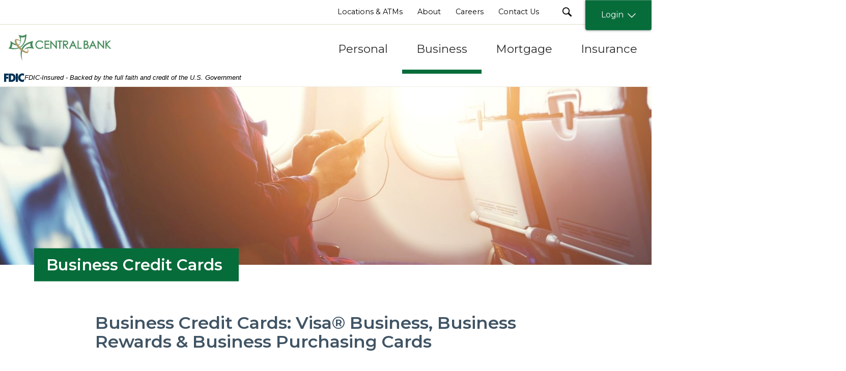

--- FILE ---
content_type: text/html; charset=utf-8
request_url: https://www.mycentral.bank/business/credit-cards
body_size: 147300
content:


<!DOCTYPE html>
<html lang="en">

<head><!-- Google Tag Manager -->
<script>(function(w,d,s,l,i){w[l]=w[l]||[];w[l].push({'gtm.start':
new Date().getTime(),event:'gtm.js'});var f=d.getElementsByTagName(s)[0],
j=d.createElement(s),dl=l!='dataLayer'?'&l='+l:'';j.async=true;j.src=
'https://www.googletagmanager.com/gtm.js?id='+i+dl;f.parentNode.insertBefore(j,f);
})(window,document,'script','dataLayer','GTM-TX7D7MS');</script>
<!-- End Google Tag Manager -->

<meta http-equiv="X-UA-Compatible" content="IE=edge, chrome=1">
<meta name="theme-color" content="#066c3a"> <!-- for Chrome Nav Color - UPDATE TO MATCH PROJECT -->
<meta charset="utf-8"><meta name="author" content="Central Bank">
<meta name="copyright" content="Blue Compass Interactive, Des Moines, Iowa, www.bluecompass.com">
<meta name="viewport" content="width=device-width, height=device-height, initial-scale=1, maximum-scale=5">
<meta name="msapplication-TileColor" content="#ffffff">
<meta name="robots" content="noodp">
<link rel="shortcut icon" href="/favicon.ico">
    
  <!-- ASYNC FONT : connect to domain of font files --><link rel="preconnect" href="https://fonts.googleapis.com"><link rel="preconnect" href="https://fonts.gstatic.com" crossorigin="">
  <!-- ASYNC FONT : increase loading priority --><link rel="preload" as="style" href="https://fonts.googleapis.com/css2?family=Montserrat:ital,wght@0,400;0,600;0,700;1,400;1,600;1,700&display=swap">
  <!-- ASYNC FONT : load font --><link rel="stylesheet" href="https://fonts.googleapis.com/css2?family=Montserrat:ital,wght@0,400;0,600;0,700;1,400;1,600;1,700&display=swap" media="print" onload="this.onload=null;this.removeAttribute('media');">
  <!-- ASYNC FONT : fallback --><noscript><link rel="stylesheet" href="https://fonts.googleapis.com/css2?family=Montserrat:ital,wght@0,400;0,600;0,700;1,400;1,600;1,700&display=swap"></noscript>

<link rel="stylesheet" href="/css/site/site.min.css?t=20250425">
<!--[if lte IE 9]><script src="/scripts/site/modernizr-print-shiv-placeholder-checks.js"></script><![endif]-->
    
    
<!-- BLUE COMPASS SCRIPTS ________________________________________________________________________________________________________ --><script>
    
// IE | console.log fix
var console=console||{"log":function(){}};
    
// Async Loader & Dependency Manager | https://github.com/ded/script.js/
(function(e,t){typeof module!="undefined"&&module.exports?module.exports=t():typeof define=="function"&&define.amd?define(t):this[e]=t()})("$script",function(){function p(e,t){for(var n=0,i=e.length;n<i;++n)if(!t(e[n]))return r;return 1}function d(e,t){p(e,function(e){return!t(e)})}function v(e,t,n){function g(e){return e.call?e():u[e]}function y(){if(!--h){u[o]=1,s&&s();for(var e in f)p(e.split("|"),g)&&!d(f[e],g)&&(f[e]=[])}}e=e[i]?e:[e];var r=t&&t.call,s=r?t:n,o=r?e.join(""):t,h=e.length;return setTimeout(function(){d(e,function t(e,n){if(e===null)return y();e=!n&&e.indexOf(".js")===-1&&!/^https?:\/\//.test(e)&&c?c+e+".js":e;if(l[e])return o&&(a[o]=1),l[e]==2?y():setTimeout(function(){t(e,!0)},0);l[e]=1,o&&(a[o]=1),m(e,y)})},0),v}function m(n,r){var i=e.createElement("script"),u;i.onload=i.onerror=i[o]=function(){if(i[s]&&!/^c|loade/.test(i[s])||u)return;i.onload=i[o]=null,u=1,l[n]=2,r()},i.async=1,i.src=h?n+(n.indexOf("?")===-1?"?":"&")+h:n,t.insertBefore(i,t.lastChild)}var e=document,t=e.getElementsByTagName("head")[0],n="string",r=!1,i="push",s="readyState",o="onreadystatechange",u={},a={},f={},l={},c,h;return v.get=m,v.order=function(e,t,n){(function r(i){i=e.shift(),e.length?v(i,r):v(i,t,n)})()},v.path=function(e){c=e},v.urlArgs=function(e){h=e},v.ready=function(e,t,n){e=e[i]?e:[e];var r=[];return!d(e,function(e){u[e]||r[i](e)})&&p(e,function(e){return u[e]})?t():!function(e){f[e]=f[e]||[],f[e][i](t),n&&n(r)}(e.join("|")),v},v.done=function(e){v([null],e)},v})
</script>
<script async="">

   $script('//ajax.googleapis.com/ajax/libs/jquery/3.7.1/jquery.min.js', 'jquery');
   $script.ready('jquery', function() { $script('/scripts/site/min/global.min.js?t=20230731', 'global'); });
  
   /* <LAZYSIZES>  ---------------------------------------------- */
    $script.ready('global',   function(){ $script('/scripts/site/min/lazySizes.min.js','lazyload'); });

    $script.ready('lazyload', function(){

      $(document).on('lazybeforeunveil', function(e)
      {
        var $this = $(e.target), $src;

        if($this.hasClass('bg-img'))
        {
          $src = $this.attr("data-src");

          if(typeof $src === 'undefined')
          { console.log('> ERROR : lazyload could not find data-src attribute for this element :', $this); return false; }
          
          $this.css({'background-image': 'url("' + $src + '")'});
        }
        else if($this.hasClass('user-video'))
        {
          $src = $this.attr('video-src');
          
          if(typeof $src === 'undefined')
          { console.log('> ERROR : lazyload could not find video-src attribute for this element :', $this); return false; }

          $this.attr('src', $src);
        }

      });
    });
    /* </LAZYSIZES>  ---------------------------------------------- */
<!--begin of new slick-->
  /* SLICK SLIDER  ---------------------------------------------- */

      var $slick_sliders, slick_sliders_to_load_now = [], conditional_slick_sliders = [], slick_src_loaded = false, slick_src_is_loading = false, parse_conditional_slick_sliders;

      function Load_SlickSlider_SRC()
      {
        if((! slick_src_loaded)&&(slick_src_is_loading !== true))
        { slick_src_is_loading = true;


          var link = $("<link />",{ rel: "stylesheet", type: "text/css", href: '/css/site/slick/slick.min.css?t=5378098187151064'});
          $('head').append(link);

          $script('/scripts/site/plugins/min/slick.min.js', 'slick');

        }
      }

      $script.ready('lazyload', function() { $(document).ready(function(){
        
        $slick_sliders = $('.slick-slider');

        if($slick_sliders.length)
        {
          // parse sliders
            $slick_sliders.each(function(index){   var $this = $(this);

              if($this.hasClass('conditional-slider'))
                { conditional_slick_sliders.push($this.closest('.conditional-slider-container')); }
              else
                { slick_sliders_to_load_now.push($this); }
            });


          // load slider SRC files if at least 1 normal slider
            if(slick_sliders_to_load_now.length)
            { Load_SlickSlider_SRC(); }


          // conditional sliders ?         (may or may not supposed to show)
          if(conditional_slick_sliders.length)
          {
            parse_conditional_slick_sliders(); // defined in global.js
          }

        }
      });
      });
  <!--end of new slick-->
  
</script>
 <script type="text/javascript">
  $script.ready('jquery', function() { $(document).ready(function() {
    
    var SpeedBump = {}
    SpeedBump.Bump =
    {
        MsgBeforeLink : '<div class="speedbump" id="speedbump"><div class="speedbump-container"><h2>YOU ARE NOW LEAVING CENTRAL BANK</h2><p>You are leaving the Central Bank website. We are not endorsing or guaranteeing the products, information or recommendations provided by the organizations linked to our website. We are not liable for any failure of products or services advertised on those sites. We are not responsible for the validity, collection, use or security of information by organizations that may be linked to our website. We encourage you to read the privacy policies of websites reached through the use of links from the Central Bank website.<p><!--<h2>Speed Bump</h2><p>You will be linking to another website not owned or operated by Central Bank. Central Bank is not responsible for the availability of the content of this website and does not represent either the linked website or you, should you enter into a transaction. We encourage you to review their privacy and security policies which may differ from Central Bank.</p>--><p class="txt-center"><a href="',
        MsgAfterLink  : '" class="button speedbump-btn" target="_blank">Proceed</a> <a class="button ghost speedbump-btn">Cancel</a></p></div></div>',
        init_done : false,
        init: function () {
            var url = "";


  	/* WHITE LIST */

            var whiteList = ["mycentral.bcdevserver.com","mycentral.bank","centralinsure.com","web10.secureinternetbank.com","onlinebanking.firstdata.com","mycentral.onlinebank.com","www.mycentralbankrewards.com"];
  
  
  
            var isExternal = (function () {
                var domainRe = /https?:\/\/((?:[\w\d-]+\.)+[\w\d]{2,})/i;
                return function (url) {
                    function domain(url) {
                        return domainRe.exec(url)[1];
                    }
                    return domain(location.href) !== domain(url);
                }
            })();

            if(! SpeedBump.Bump.init_done) { 

              $('body').on('click', 'a', function(e){  var $this = $(this);
                    thisUrl = this.href;

console.log('speedBump, url: ' + thisUrl);

                    if (thisUrl.slice(0, 4) === "tel:") return;    // exit out if it's a phone #
                    if (thisUrl.slice(0, 7) === "mailto:") return; // exit out if it's a email
                    if ($this.hasClass("bypass-speedbump")) return; // exit out if it's a toggle control

                    if(typeof e.target !== 'undefined') // user click
                        {
                          var $eTarget = $(e.target);
                          
                          if ($eTarget.hasClass("drop-down-arrow") || $eTarget.hasClass("bypass-speedbump") )return;
                        }

                    if (typeof $this.attr("title") !== typeof undefined && $this.attr("title") !== false && $this.attr("title").toLowerCase() == "interactive video player") {
                        //Embedded player, don't show speedbump
                        return;
                    }
                    if ((thisUrl.slice(-1) === "#") || ($this.attr('href') === undefined)) return; // exit out if it's a hit target or no href

                    //e.preventDefault();

                    var target = this.target;

                    var urlDomain;
                    if (thisUrl.indexOf("http") == 0) {
                        urlDomain = thisUrl.substr(thisUrl.indexOf(":") + 3);
                        if (urlDomain.indexOf("/") >= 0) {
                            urlDomain = urlDomain.substr(0, urlDomain.indexOf("/"))
                        }
                    }
                    var inWhiteList = false;
                    if (whiteList.indexOf(urlDomain) >= 0) {
                        inWhiteList = true;
                    }

                    var doSpeedBump = false;
                    url = thisUrl;

                    var doSpeedBump = false;
                    if (isExternal(url) && !inWhiteList) {
                        doSpeedBump = true;
                    }

                    if (doSpeedBump) {
                        e.preventDefault();
                        showDisclaimer(thisUrl, target);
                    }
                    else {
   						//fix to allow opening in new tab or same tab
   						if(target == "_blank"){
   							 e.preventDefault();
   							window.open(thisUrl, target);	
   							
   						}else{
   							//hack to fix the speedbump
   							if($(this).hasClass('content-toggle') ){ 
   								return; 
   								}
   								else{
   							 	e.preventDefault();
   								window.location.assign(thisUrl);
   								//console.log('test',  this);
   							}
   							
   						}
                        /*window.location.href(thisUrl);
                        console.log(target);
                        window.open(thisUrl, target);*/
                    }
                });

                function showDisclaimer(href, target) {
                    //open modal here
   					dataLayer = window.dataLayer || [];
					dataLayer.push({ "event": "speedbump_open" });
   					
                    $("body").append(SpeedBump.Bump.MsgBeforeLink + href + SpeedBump.Bump.MsgAfterLink);
  					setTimeout(function(){  $('#speedbump').addClass('show');  }, 10); 

                    $(".speedbump-btn").on("click", function () {
                        $(".speedbump").remove();
                    });
                };

              SpeedBump.Bump.init_done = true;
            }
        }
    };

    SpeedBump.Bump.init();

  });});
</script> 
    
<!-- BLUE COMPASS SCRIPTS | END _________________________________________________________________________________________________ -->
    


  <!-- ASYNC SCRIPT LOADER EXAMPLE | Below example loads once 'jquery' is ready:
       $script.ready('jquery', function() { $script('/scripts/site/your-script-to-load.js', 'your-script-name'); }); -->
  <script>var formpageid = "8001aaa1-cdce-4a0c-925f-5e9c99788f15";</script><script>var formpageid = "8001aaa1-cdce-4a0c-925f-5e9c99788f15";</script><meta name="description" content="Discover business Visa® cards with rewards, virtual/physical cards, and SpendTrack spend control tools from Central Bank to manage expenses smartly. "><meta name="title" content="Central Bank Business Credit Cards | Visa® Rewards & SpendTrack"><link rel="canonical" href="https://www.mycentral.bank/business/credit-cards"><meta property="og:url" content="https://www.mycentral.bank/business/credit-cards"><meta property="og:title" content="Visa Credit Cards Options for Every Business"><meta property="og:description" content="Central Bank offers flexibility and purchasing power with credit card options our clients can trust and value that will fit your unique needs. "><meta property="og:type" content="website"><meta property="og:image" content="https://www.mycentral.bank/filesimages/Social%20Images/Man%20on%20Phone.jpg"><meta name="twitter:card" content="summary_large_image"><meta name="twitter:site" content=""><meta name="twitter:creator" content=""><meta name="twitter:title" content="Visa Credit Cards Options for Every Business"><meta name="twitter:description" content="Central Bank offers flexibility and purchasing power with credit card options our clients can trust and value that will fit your unique needs. "><meta name="twitter:image" content="https://www.mycentral.bank/filesimages/Social%20Images/Man%20on%20Phone.jpg"><title>
	Central Bank Business Credit Cards | Visa® Rewards & SpendTrack
</title></head>

<body id="body" class="business"><!-- Google Tag Manager (noscript) -->
<noscript><iframe src="https://www.googletagmanager.com/ns.html?id=GTM-TX7D7MS" height="0" width="0" style="display:none;visibility:hidden"></iframe></noscript>
<!-- End Google Tag Manager (noscript) --><form method="post" action="./8001aaa1-cdce-4a0c-925f-5e9c99788f15" id="form1">
<div class="aspNetHidden">
<input type="hidden" name="__VIEWSTATE" id="__VIEWSTATE" value="uZhemdneeGeq4sd3/A4nOtre6Xyt0+CwimU6YsmV44CnYjfsLRAhzyXxWA9dN/u8KzbREZX4tLfpRMcUT4CvBWIyJdFnr9XWHlmptAd1wkBob6XaFw4DzMl4g08D/z3t+8dBVMXZp9DEEgew7E5ZNanfL7XkZ1FJCfykqxYa/Ot8sip6u7imwA2kjUR8sIri4LuVQUiU44NrCkRmzmM/RgWHZ65NrCD8PHPYOHVYU7YEa6XIW9QVoOA5+K1c9S4wvIgZ3RF2Rt3GwgDCOOXvtEhT4wJB9u5iY5yEKv4WJrpyDQgctD+F2lALEVQMcaVRv10BQI7RiIoghDUfxo8nKvt/FYBRsi6XS8WbHUtV+2liRCpr8gw5bzds57sJURieHYgphD5o3LB/8hvIqky1SZr0DazwujueLL0TlmcHh7HOb07lkapzBgFm1LNLVzTHIX4B7wUXiA3x5urihNnV+xdOcaBGpLSc7SXpdyraQmnMnzRA+F5exBZBS5H9MLw9lpmZdQrYVopb4wvM1aC4ojH0UgGD9gaqCiwsGkh//onRMMNP6CjyMSy4gWmKAU2zh3PLsIuvnRkOWbVf9aaJnxnGRHE0ruIN56sOxh5a505d3/eO+1cuTgLxleT9Vu/gJgSxrdO2qVUCOIH/GNTgWaqWAq+6fEL1mlYtuVlP4Z5yxjUwyEikLCiWY6P4pAShCTAca5hkRtz377rVaA5FJUox4zZi3hNgrYu1PNCpXjE/dRIxnd6aOsyRyu5CIngnDeCtJmxR4KQmH5+pOvi4J5o3/IwBrzzaq4xfQHDUsxXj6ILT89wnsrBjdjboG/vLJYn7D2mEVv5y5/teOpVEALa+7wfTRVraBlPhllzCjLYDCnHFH4Ue25BkLR0VHyzy63Yhg96iuo84rCPp9D8KW6DeyepQlf4shDuS5frDMtQ/[base64]/KApuvABgr9btO4vXqU92sh7zqYPNXdF+V0RfbOTagvRbzo1lMcwPG9D358bOW/nknKhZXMc4eDT25bZcxCI8WgOjMN2OpVZEfRhLl4WwuP+qN9JZ2uNd5uaiSfGKvQrOU8Rr3gSJdVsYGfQVzfzXCRTxiEp6idJcQ1wypRVbr0aIOn1It0Ft4M/S1Id2os/hPDtz2fAl5+cYBbGaUOKqQ9UrTw8wrGvx/6lyO3Y5JGBZFyAk7Z/8RbStMLGlGvQyaceCe7C/dpkT+H3aPgkoOJzNInmri3eywxFdGYwkEUA0msMni20S3h13LuOof7kW34JNrjXhnX/aZeb65mk3HALCc/xsXM9bIMcchkC2QWkAK7m4MsGDx+8gjWh5DQsvVWf4NWO2U5QTWpoQS8yIKnUGDiTOruKE1ztV1EJZH4Y0ppW8exapRsF98NDlwzTAIADuQXv3Dv0s5VHkOp1GvHbv51GZrSn8RA4AOTfvpKiehkKtoIoY1juak2YzE8wpUyUh132cZkiqOR/6uYEdw9fPXTcleGCRx5PM0WnsFiVfFP0wRU3oes89SyqWAkQ10F2nuMBrLTxUIaJ2If3+KYXoXKcqwbvcc9ifCiMIOz7etsXnNNjteuiUchzck5hYt5XPMY1pZ6Eo3Utek8Pgjlh3P2UdZA+Xq+i1ODQorWip7vASOVHOXIKLVtlbsd+/CTnRpskBWyQHXINXE2WVc1irLoaJ6hZ4mkfBeUD74Bx2kVSaWjFEK5CzHm0ftHjHD2p7DxipHNIGKSaqkuPCRjKl3206+slhkN9Ily8MNoZ+TMWj675Df3K+JEgTRdZwWlyuWhDm4/sIvncx6Yjqrpvg0czF33288vXt9N9cJj3M6UyIG/P90hzRGmne/m2aPfqK0NPT4vISNOkMOYmLkzZMmUdGgsTXda46FetvbhKy3lInLlMzHeI/l+DB2rJR2HEFIqhRRdfs4Zu4I3xU5koyG+Lov3vOSRsmfU7UXLcjxLrkilBxPqsiUDi5fY9xJdgYztYkioNccaT+i1k93AaZ4GAUxrQwdPQU/r3YK+P5z69x1+5E5NQ7odQ2AkilKi+0UIC0sviXbV/wl5bk+i+LHJ2WQugSQF3v59D0eidx3uyMkoybbDelREsY2b/0EneHrStpzjX7h9FZlstMQKdP/uljbWwwc3LTHu8gtZo2Jj6f9EjXAiZ5VoAiPHp11NayymppJ6jKb6KK16zTVDxCtFBDpZKpwKJXmejqJq/8tyrEZ+p9wCNvEluQQv/XlGOd57QVB4RKvoBHC5y26KOqd5kAlxuYDvl4uRDo2j30l3RM4NedqyGS7EMWTRO0hbCLtygbfd9Ggi9qs1yunZAnIfm7F1mKk6RR8qE0AamBF3LSHvwDNGQA6qDYEymye/Alm7Fi2KEVfALOsnGRWeAzvufQZIuRPQ35ku9/gA2rbLoTiwmP2HXW19mTRPyitX5iseK8Pr8wQrOM3MJ7cGcf4H/N/DqC5Ovpp3z0d2C2djZvqKZJgHb8hZL0Uv2ExwqYNqjjIbPbqdMdZ3HdIFnsJYg1G3NvP1q7BiuaUVcZcYZBtGsPvDluLlBnCUM+yVbJ9Y4ZozXg9cgSyBycnz6Eru84NQ1FT2TYOksX0sHbs+Df4vj/xSAQ+qelF0UIxlpMkqXPPNi0MZ8G6FkI6ZO02dTbkcmD5a5DjikGFzKxdbGGCFaHihOwskqD+fWwL7hhWqQqjZjAbQWWq/Jw0T4isjOk5NoPvGUoWpzfxC1B6i/PsrIX/wejjUKKRFTUk8rN3xt59I9hbBRCl+lNAUC/[base64]/cS2qb6eSAgvgOzQDVpDY2jIdU/yJa2dP5bDDaeU2UhYsqcimQfr5U1wRG1UQ2rfcf77kJG4sbHCwvIFnxxDxZyKpEJjm0P7xyZzPeez7GfFYe8m4A4XBPXibYgQgrYRNZg31tNHHue5IGuNgGFa6pfU/MSvGazlqBZOG1grM9me04DWFUCxT7tQZGjKH9fhnxgUY1DiWYF/6cHrY0LEexu094xJjpkXiEVIxJ677Qo4qONq8dJj1J5fUXJifU2UDl7bCGCHTjmNDldzgQ6YScsLSueH7FxTBHp2H1zD3/w9PF5ZXv+PfAY39Y0opSoRvaiyiUM8I0QJC1AF2gW8akGTO+bPkg3RQPWFptARFu2UZt3Zum2tWPo/LtRNNpeUJSX3MvOVZti092Y3BkD3TAhNlxRR522ozzTF5x5QvycQex9X1LNA1JOiyx8sNJXzUU4EHRPmClS8orIx+xMYCgSoC7VGe2Op97PnpSyMVrxqPyQu55UTbZJ+BsTystzF/Cqt4fkNMT92Wc20tjGc7/5ZKMIyPQKxFperpK2kDavCJPO4JsDQXo2+lF7w02AYB0RrLclh//A9J67/+XEXSW5HzNtiBx+6BydkxkOtSklZ2atQOQJfMqkDCsztJ2lN+QvbWqidqqX6Tmc6Ovj86p6w6vtRuYM6leW3XJK/nkH2ENfAKWngbdK0vIz1rbrysZIgo2W5mjG+RB1VcbFBUusB3xHTh05fsJE9/BxB6dYDvNUbYcRB2OciSJJkdh+CrKUbQnQ47L58af5zyF5HNitgP+nKoVTPR/L9yIjAUP+AvnTxxaDUTQBEKHRr10MwE03lYcl/[base64]/1fOcMQQTH1JC9Ct56Cl2CQwEiXFW/nSCSldgUshDdmqMEpazQ9p5sY9KLgqcPtPKA4N7W6xA3GoFVmC7AyENPAJ8tlYRuK67Ixi5O3dTjnh6Vdu54ynBGPnXvU9rrkuQuAhKxt2OqKMz6GbMD1Xjptid+VLW/e9RCUCRRSl8ktd6lEjU/GCGOfYwyHe+6kdGDv8lqWPa+rmetsm211uJfo8SVdC+5+eMhss6cxXUJu91CaaIevUmXpCb2eHMuUNhD/9N9W+7Z2gxtv1gxnkxUWCzPG9/1i1Fze22tS1e/srOgTNi23YrBo0SN9E6n3V+x7wNlSQr2rrAT8hYrq79KcHspHoYKTMm3/4C3wArWby/IR6ZTyXU/oePYeaVnAgFkx9WFv8+iEMvtvc/HEIzqFCsVvzjUB6T7kZQiZaopwfyX04BgwNeTpxph6YBdZ/4ysf2QpnHW7dMqautJGvwtBCr2HttxY/CxiZRdZPx8nHFtsnNVOU4ZyKEzhWuTZZNUItYoxu6JLiTsl+j4nFKglSW64YfhowBAh/5o8L3aCibQme8TNnTVZNVMIH8X8dg2FC1WCUj7yu31G27ZFJe2n4Chr9Ub0YAvQ9anKr2ClCyeQoM4fuzt7d9lArElRZysSy9+ZshASBIjCyAB3EHeX6neatB6Rd26JiyulO/IqorJgkMD8gF1Aq7O0+zWcKK1QEmGuLEpjCpyVd2axhhVwHigC0QZsQdeozMqomKii4eceKtBOEK9VVeSBNtqkPZ6k/UN7GCsVcs3KLCbLk0Mw2MmpK1Q49NCjLNmawW9vYX6/f3ms4/4f0LzwXTowVFmUTDD2MDungEhHQqSc/ipsFjEW1xQQLxzepBrCWXWFDMWZ41WyQdrfvcDAr3OgdfetbBj2JtHL/[base64]/kJYNqqAhjOEzQanabRZHLmBm+9ezLOkllq2sCE/wowV5H6nkWuDBPxP0GXzl0XGZhI1TLTFV8q2u9paL16xjtSHIwLsqYoblEWVYr19dgUnqTcpCyQf6MDI0DYZY2NyvQCwDnlub5IQoTh7kASHSsuuZQ4sH349AqDSUATqqWT5llUtacWgDZDp9YTb1k+eBBo/xjZ7BrPjLEc9QX+HrdYPi9rfjnTtUU932gJL4r6Dha2IXc86E4sdl07INXAQYAqceACoRMcS7DxYikHW/Mn7zA7OFhwaBJnsQTUamlpnsCEApky6F8EgsGl8egXDZiZop1TuOZQlsaMDVFYvmAZwDSQ79KqJjh5aANsBFtF3KNvdHg/rZFWzGOhBshnSjxKYFHAZMcVO308/[base64]/Wcvv8JCi0fY2IC1wRN5P4wl633l7ZnRjY1IFLDqxMByd0FYbz5ag52HGcMAGeb2bEwM8us4rGJ2X+nrO2Puvh/sQ51dvXdVLrjK7cXQR7DMt05VZ2ge0mZDcrhXKYylVTVcQdWpwZ08zv0UUrTgHoU840Z3avLAYZVc4AwCMM+jXBgZ+BKBg9pgOXYl9VcFs8UrQFAEAcGqD+ft/7G6rd0EOofKhTfsgPpAzuxXLNwa75m1lgiVQvp4iek2qB8XOh/NcHmv2OqG9d0w2phDx2XEXkPUyORvPyxkiNPFne5gh5uppAbWEE26ozl5zMWjahHrZZHsjdt+9jB7ldyOAY2elz5jVa4qDLtY9F20quW+e6KCwV16gcrMGyy66cEsJZxyRY1JaUrSKS5/N6BqO67jQI0xlHQDwORNUi+/XftZsOE5Sia7qSqldHNYeZsBo8HzeX8Cgb+F/oqI+H/u/[base64]/B+LTPUdwIiLKOJ/nj6LHe+pD2K6oAT8NXoeKohL8VLiNCmC7NWn7oixhbl1wDebQSAm3oba/QbnR3FheXRm0U2agtCs11TeQ7gF4t3wRVsxsJnGr4wQT0Fa9Nq7Ee/fHQovVL90WCE3zhy9SooMsJkvM18KIwNxSVKVDvRgXze53D2/elVaPvcZZoOU/O/VPEZp+VP9ybmyBfXgSeVmDV3QUwWSqQc296e1gSoqI1i2vVRDU3A1gi8cNB21+QT1zG4Kz/NsdUzLT9YLjeIa8HtG3Pv05VhWMpHTqpftup8MWY2yWrHteyRtX+sLoWF/3ZSw3wNSwcmMn7GrjjGO4L6wEhZsBfFChk1Nv08snssKWT6R5jZlNeeYLHfu88JT0ux3vobraURy2RzaNgDvinHw8CPPlX2FcZMDsxXE2Q3avWYSzkBglwowwsGM40N07cSajDWFQmQCBwcs5pOzYZshh8jVl8lgdCL80mQuJDAd/dYON991JGPW79aSYy47XNzAql/cIxpiVti0L4IL4Xk1RKaqrMU3DRGuRO4tLPL1WJ2+fD7LLgvY8tLMcLt47B8FEu6+1pmDsezVzaSI2d3IErL7SMR9qMnL7BaAfj5rt7bDUOkepkAU4AVb/JIHamlUfK3/zwmv0iNvNsRiGiNgX3pJnjkPK4oIMVDewMVLBvOihObf/4oCt0OA7hnoTN6+Qd60NjiI7IafzoAbO8/[base64]/m9/pbtaN7HgMoayxJWGcjoaSL7QMpICAUzhJi32qV1kJN/gI3aDEhg7pfhFNBO8IrpPMpZ9kaQpsWIT+qCm658me9fXOe6g1GmjkcUjCYjCEmwW4WTT0KrxClo9Dah1wTlh3WP87jxb22xOtx1kvausN2jV1XD8BF1zkbNcHzgeGci/lSmECr174xSLMpVpAyrhV/1SBkWHB/pATn8FpI+GWXUfbT80mD+1RoBtCb+Zoquolic8tGtK4pPMaVuN5aOM1DkMgwZJv7LJsqCTuZohT/QdPuF7vOT8QjeYnlmgh76PQC47DfMDldqtmAsaXhGIC/y0m1qpkJfHXhHlZWXrQ8+fw2jeV7ewInnl8nWwC3kpONzTS00Z/fIaQh1NRylq1eTO4A2fHgm0NlHHSutVOuieOW5zfC4/vxCKuUqrd81odDrsyH0WmRlFbRJCVXm06fNsTzQ081dzUCqeM9ohKGG2tm90kc6Sin4/NhNNrZ76EZCfR9N/JjwMXn6S84yS7Yd7QWSKGsrEvvSwhsmOMALENG9cCwymKVczO086YN8Har53go6Up8w99tkq2bF8lVsWP+/GPV8S9uyy2Kxu4tl03PfDQSiWVGr+lMcFwx39NzLYvp8ort/qIU2uW8ujwAeCNappeaeDmUOHWU74S2Dugsvw+Nk7cfZbh/KlXukDBjMiNnzVf7Ml1VlJJftMlkiq2EE8l7K16w2bwMb0tUp3j23s7U2Bu+om7u2UyA1pgnd8IfDy+Z/fGye/OAKGzvTth3NCJ9zUUdC5qfKTIMGXnQuYUgaCtyCQV3yETrvnlz4BswvGZxIKMRHf9VlMuKp5irVYUj+LuSNM3OkUrXf3vxDYxdOMkZQ/SH+Ps8HJ0M70TC+o0s3KYBJRQrOfnYJL4vQ+xEZp1/[base64]/1pxuNJon+Tm5Jr/Hs08T92escLVxKrPA3DpRmsTgwRkvaPiCY9z4aWIWpGwhP90BLXWRD69CfM4Ub1WlstCbkuOO0/yNVCrkscfm8Iw5caws0QqlWdaU6QryPq0U2PmjlGIeBpPuE2wZqKEvtIiSbXHBzTnwLZZ2yWGX90FpTtIzNGzWaZ8VSmixrN4EF1jjnFs0r698sO3hDA/Yt2fXHhmyQHMNfEiFYiiQA7YM3KFuT4inIOIyfutI/BkmCPQopzs0VRyrZHJrKR45I037kQAElmOnT9rtStCsyttkqy1XR5k6z2K1r6BcgKKyIjpWuFtJ0JjlrDCaPYxgUJnnnTAHaedeKn4xNzr5AshVhV09IB4yD1qSD3Fh4YQWQuAwWdOSfWcprWLMoqwYnU8PENBiFcJpEb46gxnl9/zkcK+HldPAEEDXSuOnw9UHDYLxEDreTs1TqhQ/djLzEq6RUkU6aA+4TpdQXOI/+aBdMxT32yw9P76liCyfVZA9PTx+Klm7wC33cmNgvmIQUo3zoRkvVNpbCjX0YVbkvn3qT5Geyror4f3Gk6SK1LeYRvklYjPRUet5F2KoLpqbejk8c/[base64]/3jKs5iMo5i7CypXQaufbtQFe2oKbjRGakKI/a8BoUNvIJxOcOBvGwX+fsZQwy4yGqJqPAwIxq9tg9gYfnaraP9CCiWzARhgQhZ00tGhWorkNFC6UBOOQDKeR1CpX2M3/470EN4znGHQqSHKnXRqZvftiYdoVIFkNUI/+kZhMUglEQy+Uj5Xp59KYqmqS6wze11kTYDLnD3e2HilwVAsY8Hmlx0CgeGYbl4z9oGcyLUgNk9I272wYQr4tzzqd51GTcWuz9lX0jc5bWxZ9fB7c7Q30l5+iBwwC6BoiJjOH0bsdsmd+pfVOSt8o8vsK3sUlCOvWcKWw0I/Hy32BDyl4sUCCOEfFZdPZQZjc0akRV9v8AkAIbj5TA/BBGPA42/29d4rKZ9spYvw/2eOjZwHwpRY5RSqSt9Rhk1HmD8/1mKajsnnm600NMyrF0SPst69aiktWqxtDCYufm0SiGdpaj4TXD9xqBZVxEamwhTiWG+oE9MXDehRsTeNuASTzrkSeIoNzEKEPrdwJkpQfWlEtkEdvDjjdXGT6pN1k3uFZVQ3L0mHv8fVxybVLgO2SZcju8l8uPKoDp6USMyJTJBImkLdO77xGz7SFGA1jk8rjByR/GiYpcl/wq/uENv+VZBGIcau4PqRh2PsyRTXFeYg+82y2LAg8aFGcQxj24JNUW3IRgGoBGzaRaz6QsowfEyXV8T57ZMkZ+wEqjmz6Z0lcEMCh4lIXQhy1FRx1lq5mQjLDyGHFzEDEhPIO2sac33j1ip0rlzQX8mQbHKh4H/56eRzvj+N+VQe69bnQPPnfittRb7kca3ARDbUn1M0eYmvFCp1UEf+ncnXPnygB5VjoWt7+5TgeXUVpx+TKMfNRySWm+KSNs/l6lekzJtFicmTp0k1LzAwDN/[base64]/shT8A9cAtzo5iZWXJUmGvvgOS2vea1oS1u1Fkr5mUaXnSA6o7jmHAYocXt34ceUrSh4ur3GgToTjZNnf7xepqlg7xwSZ0DzqstkHCDl1ertlvskD6wTCvHSWjMvTqJ+9EJXGxBCoSYVGmstzwUqdkCkCLMdiN8yKO4z8wNP8wrPAdVNOeDirqf4bgWoznR/49eta7g7zqZ/gaFn33WBlHWb8KqpYklI9u91dj7nsAyoh0PQc3mg9aIN7fxyheIiqw4DJtJW4xYuebQKZZvwqKqueR80lzteOxoexkK/UjH6EmqyPzSJjN3y21gE2m+cT4dqSBATdOgGOX43UL+vrtyXJzH5fnwzJwv6vSTwODXdbMo4nLuBOhQMhUOXmSBveMzXRWrHBo23a6NEjfQuIGK4y36G4bezajN/bQc/IPjH21FsO+ryMItk9JYnhmSTnsDOnDHi4TUsOFU6YjID8BOvdlV8lsQEiCl4i46ZZT5Vg9HTvrO2TnESoQDzeBh1BtJLZtqo35OgJ27+Tyl2UzPUfBsYyVMghcuTP1i+JgLM0bGnrlNSlKsX8V56l5FmlrS1qxSmjcyIof5VOXB8vP9rdkITGWfXYoxk5DJfSIX/9mtwWx9iMJgsKVLB0sRVzoRQu35acfGWACjczKJDG1g4pJpRAz8CQi3OqDrO9uEMYOGOBlcpyh5eSRKDQxlP1rKsLIiKry1+0JZXpj9VfYu+3SfF5wocblLUEo1tRIBGQlJyn7G+xoJC5H6XAmv0jWLW45YqRDmKsssRI7PUBVYhsq1Ty5YhRkg/[base64]/qzHyh5Skh9BcgJH8mL9OOPEK3Bn92sWh27yyABgZyPn908s/h31mM0oSlX+RJQ5i6W307cVAvUrp5v/qDlooikHKVNxOWAw1i+c+lFsuQeCzIRFPdBF8TtrP0Jb5kO2a+H6cmrUDndW7gtH5BLy/e9hyNBlvN7MJ6OPp9pM6MZVmlXGvQn5eKPknG/iEOAa81vAoa4V4QtI9Zbmx4bN+q0t8YN2ZWOeuEGauQfhNeMtKQmMnQv1SzEoMK2ZUR9LHF/AqkuzWOe+YYyj2Ukq7IMqIQal2IVWjEs7bfvLq/nsF+99JF/SawcYP2Bd6mPDrEFYShe1Jq/3P7Q0xO8SdLdr27i3ilXQvWZftjO71piOVvMunv3YI7GxDxtQsNpkFPC1mcmwsK928oa6KwY9ZNn+WJYQpCq54p6FklstCs+wexQz7PvUo0OndVbC+MEaxf4JGv/InTWHCtq69xiw2O//x268RWji5QRGq4NphSpIks6hPJltM4wMAGfzPzxSeKMeENoQL6svfG3Cm2yWXX6yDWP0uJ6iMbZypSC+KGvlJq+cnSYG6N7duLl8TKvkVk6OOgzFcKxpQVPnmA1YrU2Sa6H4Vh85uwD3MU9aj3RTLfdXl4uZCP6XyrI/mqtLoVGGSqvICfNPFtZ0Ur13XLFWvAr5opQVps6/B12tQ2lkzJqrwxRj7YgCBFGZ/uy0Yvofc8AL5BBBbfOlAtE/c8ZmL6UZ47fkvhXl7cVT6PzcyhiGA/6VETr1buavoKsPSdJLM+TrqI+YrWAEgGeanMPWeYi2LTFj3ISsYDeBuHlrWsdOAG5YRattn3n5FF9gaFEeiPoPMqKKquThmONee8GltR6N/L62ilJUzPjtO3MReMkcM+OEXhs07OMWzYpz2foGCUTymFuTm5RJTvTHRyOtzqQSAV+s1U4fRFE++mexD8Q/kmBaeOXigB2LKMez5PF6vLzMuxfMMMtX/C6oWSFeeA7w5jqaoM04cl+ITd8NCkj6R9/d6FELGHMifQK9k+72bG+iVyMDdXsaXBtsSF3KHeSIjiQloKfch+rzDjvLdSIfE62mKrLmNDP0aSNFf0LRWBOOhNyr4l5o5tlqf6yd/ogSOeTA1l2VBTr8rx0Od7P3o8xxI7TFFWJtOl7ujfeHKAOQt0xmjMzFU7WK0fgaInnzPObjl/JmHiPvTyuQR4r0R8wamDfDnZIK/yV26S5T+ykxstUgvxnh5GFuYKhlyYTjb1X1FOrpnzyascc1efYdRLKRqTagF3HzGP3FgW4hxgaHnTdzmrSU1147SfFG1pX+efmI+620GQkhZKHUeF45CQ2ud4/87KyO5oScJZonoEWTmMQF7qhan5/[base64]/8iOFS+Xv6V816MsLqd18ML1hU5CKZUvXkeHY8i5TRIDasnD5wNv6XofowdELDpAEM1u9oNAUxJ+C8tKgzWIlFOTeT7hfV/0u2+8I4HLqoSR7ke5a4gKsRPkNJaIcahSOn6uYqMJ9n1aMl53Ior7NnDJrNwF2KoOCtQJqwMIpIzvOz0L71EMsqPcv0rtpGRfvleR28M3dh8s2ezmKGsYqH1klr0U/DCo4xAUNMRkAhF2sZm0xS8Fedhxwq+Y3jVZbs9RQUSHBRD+/JKhS72RE4MXro5yj3TXnTTnP59F5e/MIT0fvvSLMf5wta4YLrFW6897zHCY5Niv6Ao9rkFoaSzkWRX5eU4FkpL7oRKnbkIh9vSFQHiWqIBIv6KwmtpGPSjRZovWLHaO69H6/Adpt0xsr8V95Hj8NXPSmDKpkwOfKrYHMU+kYV8xei0R4uVcyFD70TNtEeHvrdkBUyimEe5jGxXnzv941H8Ka8NyVJe1xFdv4tyiL76DaTnQFise4Iz3he90s1/cyVQFfcZfRgYT2cS9UnHIEtfhdXrK3L9QqGBJvyIo7AjBOjn+iHV2JqtgZog9JIPf3S1SILRPJsHllGAWBCEFARjiRpN2JQ6OSTvS9Ta3Nr5dIQNCCcWRXlG34XQbAac0BbMjSIuOpYTF7Jq2VZgIzUqdVtLMLJ0Q+gmjZCVbX2XExu/4RGDXqsE/HCmYVoaTwbD40AY0cpkUwapYzMQpI3Vzb2RVofN6g7sRJC74Au2HzrcuU3GiorU1WZu2E24bYN9DF1/h6/MlHGc8GTDdpMDdtIpn0zr7HNOoIWDO7G98/xoUQdJp5vgGloDFhV7rt6j6/g0xot1lebxjaSj9xC7fOUztCf56XpZvCkIoT483IK+yV6lm1FfPzvPH1omIgVlCL4VLpYPFpDgpF+mz5ZiQKqVWHT42NhQXDivshxiV71ubz5akrMHtGe3wlFXboOTINeRhVV1i8WLs28c+G/RVD9aIhb/XFQMeVXmLRPiOlX2Kvq1R7freXpKoFU0QPyaW/6jFgpgsOMtobY/[base64]/QWZ99uWNEyVZKscsnZ6hGf+cn61fEJj+a5EWMWU3q0mqgth1J8GlBhpxEfABd1+6L85zw+MnWcdCnBbcL9JypbvMXv8+6nyOQuytAARqRYX6rarYhXRwxYI++RTdW2CcbMEDnGov8Vw2JWqJrm2jghUnzetAXqDZlRaBaQIj0oI1oa/U3ggv/jq/U1qTB8tQAVMVDoR0zxdG/veWn94epz9kw81QTTVPp2tgWCRI5mh6E9ZQ6RCGmE3DXCwRO5jjRWjaaxrTrptL7N/UxkomnqBrsI06PXPhmdMYxIrms+Mih82JJBwXIRgTo4TvcC48yv04ASvXTykh+uPH7rENuJcgnqulKOpzyJ96aaxFPl+jpVFzT8ZOEL8LhXJA8lqR+pF9RnBJ4EPUh/R4zL3Jr4kLWgb0CrdSsAPzLJ9vEiObsQ0tTM9UQyzhOOlhReKaDyC2604WB7REdEk07ew40L91G6JgPV5LGaGtr6osf/CxQXdhaKiwypoSnmKvw3AaKw+PU3ZNa/wMrpeWy6+6lH+4/wQ4nmUKNYr6t46GlWvKsdqyaOZ+QYQSEQTklAVoPgeaNsxl4UPFuS5KpzJFTzZUvBoO5Aw6KRhrHIhNwuhH9CAxH3VQi6IpxsJdBDuNhbcA5FsYRisQOmMggO/rbQ9TNnxp5Qm9EtOLz4SIhReVcBtJJDfqG8y+tELKEa1CdXsUwZVR/vwzBjOrht8GcIMZuY2lOYWHr7wRROZIuOzptmJ2sOeu4EHOFGYk5YOncYIebE6P5FeW2M1VdtYWZ7jhVp/yB5uKsaJBuSyzmmlm3L8vMNqtiexVAafOIa3ODCZoUZJziU3VIJS7nZ+BBs+RUXqd/vcYhSXsGGvw7LdmWMkzlxCK5fXuNqDbNA6Nih/jPhf2jEsDGoPcLe5rF8gwb+x+ZgqyB2YBZ9+oi/nvBSGOUODOJv6bWwzalDnJf5MMzZzyzGlUitan1/Xxa/BAbmLFtXBtuUiBaKCnYP1MjIkS7ftYyd3bkQDKO6EdQfOEjkJSRv2ADS1HnWmEvVXjDYlVADDjmw69oMJ28WAqZpJ6h3B4A9DEERdkqsF8j6vSenRzng6UHqQMpb5lyVBKf8S9yOmiUSOQsdm9Iz6rOY3Mhk1PXJMDJVBy/H79WLxX8FkTylWuS7RnejHcl2RGev106h7rPQ/jmS/43JlYimr2/dvY3/HRcSoB5Bf5BehLPJZ27DhUlr77E1ZndSXf288llotLGxet3qsw+sCyC+VX5uZH61GGsmQvYIqgzywTkvbd1Mjpgfmpi+jC233mITNSKaf8MoSET5GU/pjIezih3oFhPDF9P3IAJk7aXhKneL6AikfMRwlfZ7gpYWAPybveU9Xsc/V8YNh8HIz9Q7w4oKrb2fzQM4USIoQsr2r9l/WMQrR1UdBvrkYLXvPeboMJbqo7xQDfr7XKjDQdSJzYLv9aIq74Xp7QDWsLj7Y1+oHvQ7EsS45iPG1yqbkh0ZI/5iOOX2VXIGueIXjGzKxcd/sClJjl370AljwD4NT6tS/mtXHR713aLoiHJZB7zH60M0Zrq/Nba7fwT/c23lxu1Bfum2nXRm1vI2MrV7mfB+EBOHTinKqEGrXwlSly4PqERwzv9ydSeSCTH2Fbo1E92Hcd8Q75ZHqtUJAsMaN6Vr4+2hpAk5LbjjJtavhfwxkZv8mbV3LmRhjgqCLJC/fC2/j8jaFYky7XaB/I9bADcnnXUR/xqUV4nwddPHFgTKRQabIxXPM2t1wCldSZgXB4FUlvEA3XiCIiRlGOOKkNPrSn2tIk6V1eA1KlZW/ZiYsoz+RFiekO7C+yLndrbh964Kr/UrZYh1Ok2QjLAiteo70BMqaNHkwQc691lfhcORMr4F/EHTIjOo0Hr8jOd4lQkCoY6sAut4FLhcDCDPC259nsQDKTekqjrYvU2u86U5AMmOcnnL3n4nQUD86wbt5AbCsJQvLiR0mSJaeu/OT1iV5sLS375e0Gimv/DZgjlIgJGAloIpTmiZmM2qE70XJEpHfbRChbftOEob9l1zmXwSuwjfw5boFJzvG8Am68+kfwGdCOChyKmvWGQEwE3o2L88b3yTPFiBT0B1LFKvl4+D7Wx/HQ2wMZ0p5VQ9+c+NRZ99Y9AeEUbYDuXZtmnnjqj8fintDPBpv7bwCm8uXIxzTuNwEgYkEtCAMDVhdt2nTyeFzcyib4VCdPLgkfDKVvq4scAl/30EVeKTHrYQ/Qa3kX4cFwkceOIx/EXQUp+MwEDrEv3doeLYuVytENpD7FKkifAg9FZvGhmSict0lTpfC89wB3sRNpQFKey3IdQ+EY2T122sa/DlmK/m5DOvQEdS7U1LEbQVYFGp+wgJSHklQA6f8RGuw+Z3q/HVYVGVFI0a0GnwD112IV8T2IammEVVS835tCQ/qz98ZzRN17GqV8nRBEheMFKjrgbDwuTVs87ePRtjTop1zPkcK6KYp3LxhWuF+wC0erftlQR2mzqjERIvtVd1riDzlSfh/FuEoH0y0VCDodhWG/Vxaj96/ea/xb5LKBKaixt85GFSiSKB+UtNvPvVkJf8RBABAkpjjHwSklzZbF4BjrYBWVdXk4ELgmqihrjcxyMV4x4Swd7A7tW5+pZlDd7RlYB+8mQNAHGG3/LgIQtSkKSvMol8LspsIomUZbqaVP8fRo/uTOPZzES/ypOKYyVdRRx7hqRoT8PJ/Le3DksVHrgGZR3o1kozqerKOyKChvTvfOy5qWbSOSfzow2WC9nMUpAQaNJagJhhynR3ny7UPzkTfIhVoHuc4gyZbwWrjpDaKKYq1/bPvVDo2viM/m9cqyj8eSOlLPQrvBB5UBknI/XGVnzqgxsGPid5Zo1qEAiYu3I7QlUiL61WrlXWYOrLfB4iB1hRiRbAOscjTE609yVHf88HLFPKKtFuuDp62ukHYNwi/1mV0Y325S7tphsBnVm7W0DK5iBrSJYIpr4VkRTftu3Q1mx50zK5Ej/cFQb5XU3jzi0ZA3YraNlcPBcNYe2t7f1J/[base64]/BS1Pj2DAuMm7VSnB8oRBcBWq0fJC6rHi+JYYt1qZKAAPS28uhd18plxsHfzbnoNUhBV7p8GyvBDoWYrKjImY3Ajz113i8fvf68alV52OhXJsESk7sg/IfgWTMP3IUEhk3sZxEKSMdcHRxb8kpa08AVZNQZlNX6N6kOL8GbauVf1hnsN79Ief/ALfT5e/iZQFs9rpsXu8eribNLFAyE/yJlWIk+ROFtrqg5FBfQ86rtACvJvwGzWqy28XAtOrKDiI0AcLU4avURSipCwvrRJ9AFz3zvywBUut4z+a29eTxy3c4Ph7E+MDbhTNMdHfBeKMxNLz6bpNE80/WxjEd0Inn0PyDNdN1ilAqi3XrsDIYfYPMqejqH43kTTtQr7LhDkgRoWCIB9DlbDzj3Y/pDt120ju4/CR2Ps+xGeB1prZ6aGyn40Nxh11s8pKoYPqj/[base64]/aSpYe6kAOegTU0M4uZ4dLGRuQOGlccOFBpOZjqrAVlXihJxav5HgIBHFKU+wJXBXz55ZD8Xb9kd18psi5MgTLfziuOx727708Y0vk3BRcljRvmox0Gugy/oCcRwyvU/n1GPor9LXpmCNQVBk+MbZF1cU0LV4N4lKn7VTo7Jk+/b2JVeVulI/C/M3P4M//4oMfRiLgeEfOnNeArooktqZ4oahB0i3CeZ2nwuAGOR6ciJduZHCL6YSc0Nw8gb/NLN6Ym44khC3wkYI2ualqIsssGmCZTVQFqOd/[base64]/zZWHlx7dn1flx0//Ddkalt2IJM8GIwB3eoEm4eK0vieCVDFyeWYwvfr1gwExFYkdbLhglNRa0cLRh+T6SnoUJWMWTLyERA4zKlG8r3saVhguu0igtk5lPeV7AuJLNrFhVppFZgG0oTuIXmQ0jEvDc9MtpOqVXJ2n1hx1E7/fsz0oXG3Z3gTQkvaqfBvb0dZ3PtdjDDzYxT/XQp9PkxfIFyTSa30Xz0LgNehEHQZ15uSSvlyLWVDbEucoWBmypkGmSNNJJIflTf/UnG+QSi+X2t1cJQwF8GAH8mg8qtOpJ1d5S2YuLjnfegEtLFjfBrh53A+hiyGet6rMIO4r9tXoL6iiFmWbry5NfRAAHBmXDM1NWGVSdIgDGLGchsav9uHBbZ/ZTm/9KaV1L+DDEkgtvkw7hQtjFlOqWkV4sxUWHPe3Ivx4122Y82EC6ILYhLvDjIVRDPYHG052E/otSoHnGF73/OIE8leH5rCFEMVwHi3N1MQw3tiKhtm9YVOC2Xm0P1gn/gf0YRMVQ31QleJjO3OkDJj8UJgAvn+cQ908Av0E/Z59Iq+HTI2EuHvraz7QXl75KMkkYmMe8MdMmKrFsrMFB87BULfIwxxa4SchD3uaorKyufC+htsBuVBFOHeLIm2cFL9nIRymUF09/[base64]/oe4GOl9t9jdwlT8Z7m2hjnPtdFhh43xjLKiQssN8rJyC2zL/CWVCIEUPOLReYRJ7S9hYMANidc9kINTteL5bDbutHGE93d22vVEEKtKWgjq7CTlikAJhIt+AOR+T/ZpctuzTxdluJcZwJ4pZpy2cK0JDvDY36vXyNDtN12zHD3XU7xVF9m4r51SOxw60t2g6tU34/IW3TR0oJUICRxjMjbeRI0lKFmDnA2WPkd5j0hzSBk05Xcmy3lZiAg7uoh0R1rCkCfC0TRXLOdc+lRZx7Zb48AHiE4dGkY/wE2xbJ/6qS/ATBkbcjQhsE1IsQr07RyFvkYYXIK4f8RncbJqJYstVhs8jbhI2O6E6KXp5mpboidkwjowEWJ3NyfQWz3Kn2DJLYO2+sv/UsJE0YDbuBuFvGuoZGb1iWWRoatz+h5OweByONcii5wt22jXwZ9WW8fOx4uMq5fZKoVyanM476pQ9Vo935jIFMMyaNSypLM8et+Ksys+H1jF4AZPRjyDNzPFnlMFd0cKPn3Nvd7J5xeMAXkVowGbBbG1/Kc8wT4WTQ31Nh71M/UkjDoY6fNjDgme+l5jXVPlw/+wIFQP0CFD/s/cpeS/HAFxya+5f+5MY2W1S8isfQw1jNUqzK3kn+a6iaKI3Wpwnn97rL8lvxe7rP1YNTSUD4o30WZU4iOgqidw/w91DN2i8SWGjXmo3+BlxvUy/u8oJgU1FMkRYSbI7dAPqa/18hfLPMChL7hxef5y3uPlQltWnAoJtlYeEBbEPs1H6BMydbIn/W4EBJB6rx69fG9oxVdKEhS6GDAfrh2o6gvTG6N+q9qvRGbUVl1uumtx6S/dGfgxV8ElfEOvSlFmod6JFaDREedlru5TKxUbTCqi2GE0hHD7sFqJ/KvkaFzIqlGDArXKkBRavRdF77bcNWnOvPq/GJZZs/JiNe7nv5T5GAnIkmnaEoNU2Hl2nOdJSjb8uGPWMrmVH5yBGFpmMfeJfTqkFeJWSqW9mhdaPZjM1dHZlklKth/079Z5Bqm5kZ/0rA96k/p5jHQGlcpxFgN1q/I8YxF8y0zH47NghcAtAxHLtrAcTN2A/knbOPr7lv12oP4uHKe3KTteF9agiblo06yPnzyjq1qy1NuTiMsxIY/[base64]/OXBcP/Bo1oSnlg6EFqnoAfcYgqzOEo6uW09yLFMb8xbJ9VFRkI3ar61BhoFWYEfcIuOpNNEWuQfYJquHblt/p9EGY8JRQfW0ngiLLkSvKXbmGcD2bFs7ZWo24hJ84D8tHB+YJoHdPD3w9LtPwi7VfYUA95k1hkVTgb3TIwRwa3b8ylVTDJQdT85mBz+pb2KBmBwRICsPL4wkcXI44GDn3QkI0E5fNWHsBlbJloqEyKCWRZJc/gWJWqnWxSP2MyqdpQvMxOl95hqwKyB926a8DYiLhGJ0HjRHkC8WdjXOUXU5WYsMlFFzg5YXxL7u1OFZ4naH2qSFKaAxLALHRwwbCj691faDDuMhBlFc160cKeDZsdk1BBnGdOIUitDcVeOlYVZkZS88pSxkdw8WklPslzmd6u+QQPJ5Dyac3Z0m7GC9Q2hA/5qTyU31vG0Pz+2bbVvpsazdgagssNAuN4mCWbYKZzytJdc1PXSRB8S/6vCoTWH4pf1PZ4IqIG91x+jgEdJfEVdejYZk3PknWoxgv9RkGtDDlH03+4b5zk2VdlFF0ydfrliorXShHxLbJynFlJYbF4leYNDZGtY6XP7R526m8sUQ5+eQaErJwEFeLU3M9hRDU3/0uSUoVbzgh/GP3MGxBy0FVQqgmoLYzxMuYdG+d7QaT54zZMEh0s2lNJWArwzRi0IhwSBEyYqzl2uydnO2UaOlviHU6c6msbXFUWI+/cFck7qGCHCf4BxYdsqyYNlPGvC3vcoy3E2jxLgHBvEoX/TN2KObY8wk7M/I8nCbzlsXXW7MRVo+3oc0mnbb9bJxyQHCOcM8uh9c8X0tA/q48jHSQYIlDG24i4u+bWkEhrimqbGRf6Gkx/D9X8X2Cq/bKnYKa9HHuqbEH6QjdWEoN3dEvTbg4oC/lnq7qi2eMUlSx08svic9TNfh7aD8IGlVgd4eRDPpXD5l6e1kJvzh7KHWi0R4Ty+h8HfeO3jKGKq39EXLkVc0jx9V0i9fYRYMYy7oFlV2nTfj9sVikUPTEeq3EJJOkEdiH9RO7BYRG+zmtrOKk7+C2bQ3/qdsYgclSrQv7STBnbOoIOaX6FoeyojrqRsFlYl1HJeabWEzK3sYy6yJ+AyWBUVpevrJ4A8s4BvcuJ7aqWxnveio99SrQW42c4wVPj63YOFhUe82UqsqZVg+ZCxdeUQKBkEnoUUHcNdJetu4RPlKHN9/7K7NS6/DoTNcH0TCVh6oxl195btLQ8kv4EewtXW/13jwQ9kMdbk7hzBHvk6h9iYHIE/O/GdAwflLg/j9vKftIdUt2xHx1KTaZtvlDxkHVgvCjFRRSdjBxG8qOxcNFud9FwBHCzN5vZkcaFjByMgkGWQ5JsbzzQxyWCTT6MF7otxxpFLMJQJdUaDvyujd2Lla3kO1SwYv8wOpahSqKmTgrit2iHZlHwMsJB8c+L7CPp3o/y+v1TIc9j2ugsurOnhgj76DfFvNfp0X7E2C9seXIGdy1q1gCGQopNZ8dzhzlh01j/hLtt7bi2LJvO6ZbnArprJtNlwqNB2hJmp/65wnVPBePBVJKrWxYnb8mFzFv9T1PjT6AQX8S4HmTGPyXqKNhxs5odxjzEm83xb21hKqxt5VFIz/DzVS9Dt0Dm7ek7vDHjR6dlFHNwerbJsfJcSykxQ+91VXCRa3u7hQmvX3TjmPwMRxDeFQPckBH3yY/SysZ8f/shWLS4IwddGfZ7WgsRcKaaRrOtE63BcGVEy+NF7HiLHE01m/sQcTNyD8KnhnaKiP0RI5uweuTZPn27iIKxlUtWJAx/ls0lNfR+SEej7Y4Cm+j7UGPeeJOuX2x0NzcV+tQA0H9t5wmklDRtL467UjnhRrDCTHJEE+5DBGn3i75dzvGlJu+gNA69aLpNUdoIK4vdkyveVNE3xE3FDRQKtIdMn0PJvrX/6OasjeuRbK2Q9j8oOkwLa/CnPpHwMyyil4njTLvkqRl9taWhWBYCAsJ6TcbVU33Nf0vs9v+9iBIIkAfQ5kHEpZruZmCu8D/Oj4SzdoKTuGyDLLLMYFl95riw47jcdCAWCsJ9ccaStCwmufdi5yx3IvfADxtwDRW3gQycXm7/qZHwwGOQjauWkAjLmjpTS/rSAU2ig+XlcqaLu08FITosmT6CF/mVWpDSJmb/SEf0G/WbBLAumQBsoKE1x5MEEZ+pKpK6WFYMb/pzbB4k/M8cvgTtA9hELLDhX3k7vceyYX4geVteETT0PETO6743PLfhtMzt/sznrY82ygBQu6lSDPxEMuwd9ZxGdb1Luma+eMidke7c0fCJf0ZR0y/OoX0GWwyLpjMvDih/8v26CBNfip8tC20+SsxZiBsKir9QF5A83/0qp4tcoTNJifvLHr4esGqM6a22y2LrxI9dylL9SWDuyQXJ6mHJ/1ZkPeYmtUg32v7BZXD5pwQXp2GpXrzYa89kTsFmo05u5on1U1JKcbSfBFhXYffwzPgERYWXe/sAY2gVJ81oV16JZlmzxijTVZGJgddw8xSczvPZgdmloESqw4tE9DOjzrq2z4PgSFHaghhT9VBJCXgZifu1Vo3SHyaP32VSs0SdIgCCUxei+64ZeC69u8Se81JS1mhD+2Sx2lz8MeXbT7uIPFLI5o8PPjvRV9fyaf/6rCwxS9fZ23c3New1GAtUK2Mlvc09qVnYxO3dAKupJ1m/[base64]/J0ypBm6j/m7NC5TuCs377EhrwLfhEs/YJUqxzUy6IumEe5iCDyscp3d91Bn2sgU7rcTFeh2K5Q+RE/2tEYz09FDqYCb7LTjRZzYAstIrq30ckUXvB0xR8DzY20lPN+1UP/w+Pe1FmMIWCT5/7AXJh1qpUBWsLAeJ/Col/purJXin61S6s4ClYQ6Z/yr6PQexTHD3xiT717T9+RDfSs26A9+h9Df/oLcMapYNG34n/9H9x68oI0hfMMnnhrHa2dG9XB9DOIYiZt5CDVPSY4rqpNeNqZbfmj9PLcKpHOFLgjmE9GCkkvN/Ils1RgCGGUBVdFpNBg6gqWPChRLRRDLppJqT83DZKnVrMACc9U0nFAFqIK/7XWAY6yfEXxPpDFuS4U9ABi4VhKk9o2KlnQpU1Zlkruc77rGR7iuKh2tdzMIoUecgZoV3Q2LjS9Hh7J/hBMxIXd5Qlf30L81ee5fLtlJ9udryhtPwkVnEcVU+9XfDSNMXxgBI5UF+HTw3ijbBLgIs1z0q40xPm2EpRAu8PmzOiCtj7DY5jUWG/B/fap8KT/1/WXsmcuf5Jlqqh1/sfsSxYkKh5JRo7GqN4N4jE64oLo1GIhVNpmYpReWZ+2Br6fTUNFrlcptAlSU/jYzqztMx3DJM2HrfiFh39FK+hPW3/pT7jqT/k8Tzzt8qVbl36iM7tnVTIMXyAGL0oMXYgjT9HnWdZFP3qMF9A7Be1R2ohuGIPBYac1a0uhB8UnWNMD0QSh/Jqa/UCfRPzu4dNNHmfJI70hQyrcjmzjaEelJahAb56KONADCDP34vWbhbzug+N9FsGmB3WVzsGKg+yNOmQ4Fjpp3EvNq9QHwLGvChCYLUHIWX+VA+63AmfQxxHicvieJL6UlIW1raS/UOBqRVe5j4a5G6r1qAm49p1zlLPhn31+IVzzG0Jx87GgEL/WhdNJ8x5LGKW5V63pkh/4HT4SudJRUrM029dZsRHhTsabtFISnmyjznjJg/GQsltfWUVHdX/lMDr8mEwyqOMdehaQ5OyOTCRS3+RW0vnxqs5OaZeV8kOcXTW/gfe95K4G6TqBJ185/[base64]/sBRu3J1s+Q2SJvRGH52ra/8WYYfzAJGO219bUcEEjDUcSp7DxViM53WTVl97J2Rhm8GD1wja0g/8jQKBotdDgkmtidz7Z7kHsd33dPN/NFpxyy5jdg1uV9SKA46xBN4qGAIBpO8A2C+UkFJHjEnXTT0Z80fPBpr4cGLx7y82e+uaRQ7Jp0DmT1zm8RAyBiadblr3oJBayy/YR8eqBfogIZO6rLcS+QxO6+P66nusqtETIPuc8myuYQBl2GkSyZa2Ge32ueUuim6dYJxzHY5cmJEcxUKJM9qfsBwk4VUnq+KW576yFL96OkJqrcG9OOMP0BC6sh/IygzDaP0Oatc3MdpAhjpaRBwPKkYBAFwIvK+Tr+k0qrPF2Tn/woXmBW4g/tDUwS+dfjCiGPKJkuKqnkJlSWQkjoTLXHBkR8Ma/L+pefb89fVb+mwx/v3XINZZJST4p/B1xFToydmKM9J3LMkkHV/k/l+rqrAHAM/xCZefrD53HLGaR4uVUEsQrvaJdhZ3hET4r25gg8EXnSdn7TqtLWh3wE7fJgUsR6mTfe+YECxgx1+tc5m1S7j6T1TSFrERoXVBwiOyzg9rQ86LGKidmAJCtMLFAWhYlXUfmGere0Y6baSx7GXv6o3sP4V9rEzD48tybyTvz9lcT6N3igfbVjWM82ZDAqLVAjj/czfNl2wKg0gmqtbUKSJlR0n8UvQbsHx/hoVfTU/xI3FjoXNPgdcn3bs9vw4STE1b6cVrAN9qleQcxnAM4XHw/QjcDls4jxgfZikgHI0zhrs9gGi6XkjYqekmMLnjmvjw5xT0Up9dywtW5xXSBEpGN3CEF5BDDq7kPPcetAVZ6P2KJtJIXvDdH4H/gaKGamASDBiYlSI+DN/+yGHQ+8paHbDYHw35CTIvKsczetak1KkKnitcYTvlelzuQSseDSXigB6tHsMElVmqrnzZbDiT4+awRXYalIDlDBY3M4r8ZwUI2kTtgWXvLYYNqdiIjc6Xp01mcotu1tXG8s9McKKwPs+Z/oerC8dODKZ7QzJwRHzDKYFgTnij4S4hKTWd/HaBZbL4pLFMFfn4nRcOHwYepQudLAEC1GjMBPt/sUxPyMTn07+p33w3wQOrXIDusaJqkKuPFciz1tgzV6qBG1J8r1f/[base64]/qDbZgjnhWB5rvw7QKwslRM+qgHb50oQvvfFOn30UlmUAo+wdpL+1ZKDaQ4Jt2nkZmaq7DAmoxnrhAQya4Ed9jbav8PIoGq2dqTJMESY6hpYcZ5mtleGVaZIdnbgX7yOmVKj5fpDyGUShQc79wjg6pezwevTgF2FylvzlAfG54hfDBnbtdQFAH/pQauGjkNIEbuyA9D/4iaVUELeZ2V/EhLa4Sf+yssOL8DORrzv0LgSggsr/85u4UnVR9QZZ56dTvC0pLDbyt4zlRpMnL9aZR8tIDf6tjA8fhwiIZgHIThiHfhpH+rfR1G3v44GfqJiJG9QhTVWY+f6/t4umWGJMZH5Lv4fsI2141qnFDPa2TLrNDNMe0toOsU7CJYQtucXHKv60omuiw9ZmftC/GiM99h8/qGBVsP6zlaq/f7+c+T6tsflpHC1WpWOHAa0TSFVG8FgxpysCvxwxh/grS1zbgPG4QpZZVm66Tts7PtVOS+YFvoxXBooIZ7J+3LUgSaRCANR373umnU4difbnPBmkGbKj5QoSh+XJMundaoPoMlO493+7I5e9YHVz3h/Puo3SPBd+6Z0txOdA/t2Adx6uZfu7dbcS4tAHERgeuobR2xYbft7qVWE1EYoONrymOu1MADJZHIvBSUTvMsXo//XQzNxyPdj+bVkJQTOjA63Gob4gnZrPFDOsO3piPwJrc9g8nvP4Iwomk1mKipkruBT7RgUru7opXxJPCRI2lGNWMPKG64uggNjJmyFV8YitY94BxdOU0fObf2eo1No4/LvQ7NiyTxp4cAQkEyVPxQo4j4Mdse4p41NvYt0IzDiirHsV4QjoRE9RUhQ2AuYd3Nkojii2pEDTCgu5az7pptnf+O1I+4FMcypH5rupwm/dWFM58Io7x9Cc0xIbbCrFI860V0vex+juRR3ibiT7tg6DjHZyqP8XWKTUpxaC1C3kVjp3oV0XR+B1B7uoWYe4qvYYB9a9Q90ZkfKnr4S09HBSVfC97GjD3BJI/oZKixgeSkhX5WZ/l4yg5EyDla8NfwyeetwGlfdReEBQqO/fYyIldvEQGSMybDtYl8CdFhYN/5iBK5wUHMXQd0DBNWAi3MIKhx5s/6rWdfQJXkpiwzMsY5ZCNVXg4kDn2bkTFk+ykPfTiGxNQjPnxsFt/dNQNITyxAY1aPkn9c05JgyCxZtLYYERaTpkCM9JJEt9Uf8nmi1LcCGLpfyZV+wDpez0Lijg1lXW7T5YrwQh4w3/Ei5LsoCgY84TXZIP+eDPvrPaLcio3IrO0C+/Ef99ucOsb+l0dRnAeXBBlAaPMlOW1H9+yiJuU7CnfIPsCaqn62stSAZU9NAcb9VsmetqVVmzNQ9BojMxZfPhBJfWpFzYZ0hg+DbT8yJAWLZFJ5Jb6jUJDFVLgGUdA4j0Rb7uMvTdycuFvnNQ7I+FXIY0ljK0U4WSs/S7CCZOY2vto3tFQFDTdIAp1VVd7bpU312CNdf6ITR8xb8l1OXdJJ7EWuROg9w4rAw+d/o/[base64]/UfXGVuoZY9PoteNErVDLtDa/MgyIdYEAT+OBuMGKkLEfoCXCubbtENGBZxO2LfYgXsal2zpeszsw4ViJf9zcRyIc6Sa4S/M5xVYCV0EBnDXrmI1/tbtomNQG6W3wVxq6UaQCvZpr58/4RSexRTnQcZjIUebec+Li1bV1/aAKH0BDHtYCDa1NL+HNEgP6rxsF9+M/[base64]/KKVfD2nIUDTyi8dI60Ata9CyjSOsA5w7Z/4PIHZvokpP8+lB/ptBZiQD4WZb5kNOo7zLs8EQs0SiNaG/L6TRrtDvixthAyGkiXbRj7usFUHdx/nqKVa8EyK3bdJG9WmjiTSvPkSCKq+RJQJiGDaOmfkYoqhTVkH+kYFBue/WBYuufCer09YtSp5ztq4r25bsbtRJNwuS7ej68E0JLOkg//c9oIxCteAA5KJglC75K+V4ngBx5ok/0Opzd8tbh+Tv42//fHMzW92bxyRwVDG32ASP99bVYD6qMr+iZ6Hmh+0WcrgcbEI//[base64]/5svmw+qMhdVeUT9OQAblsPy+ITCVZ4MQMr+7HWACazQbidRCrYscsKyRhvUrYB5jnpumPSysqmjYSrxKmPnzsghIp/MrijeFoQg7F3KfIBbDKKsvPCOgxIXm39rKq3NpXbm6O+22y1HfLOil3aYKF/KZ1pdMgMIh92lt0TVMTSzJMOpkFsxglS9AJrsDKnyedURN0f4Wp6gIZLmUjhLoI/jOvilWxkrltXTZLx7Z63VtoLuSYQK5flyosZkdax4sXFrgznjL832eXEGZGQl23J3QlJxESBJVXWfs+68D6vqJO7BXS4HKUCF0Z+Yp8k/8CQJczmmbXbqGMGIui7NMYPNYf00s+taKRXf+0a0U+O2+D1WcRsjRDruqyGmYkqG9h4v6Ru327f6MLeJQWtlWXeXCGQ/djbET++IAEVZakspZMyaNDnpm6tMJn9gqIWqGvmHnDg/lpznU+xL+iaaxqgmYwW9JsIboDysxk2duJMdLgvMYgTQys1pZQYRMvsD56v04juiBBzhfJwQNpP7WDnUzrtTkP53N7Xi1mulzTem3OZBYeZviKKr30mylYuoLHLQ7i3Zatt32oOuyi052Zo/unzAT+LA5HUpzdNWPfhRvG8n+j1UBu6uCUP8JrskgJdHrxcY+0luDLjYWr9s/GJwsDhPAMUBaAQcVz1KCtpRdN2ReQzhtvxBOZouTKA54zrF0yfYQ1ZeHFAcA1ocBBPlWe/DChZBA/0LAzajgEk94k4Ne2sn3ACbQU2xu1Q8cbwmDDroJSkIHhnAfsRsCUPp/NHTxTSK/Bm3mCE5qlb+p2l5mPdfqc6H4AZE+SDzZaBebsJpkUDnP1aSrPEWR81JPvPrQOb5QTIEgfutQSySaXggU3M5qiff2YkxGNub9+35ib/Vibky3BmsHqIZgDpNs6xXpYO2IAwJHdPs91HCC+rywkKN61Mr4qz/quiGADi7JDxuY31z3MjJsGO3/IxSFEE+jb0Ce2+ey7kC1ir/gZFGyCxKRznm1mnXM7LQEJBA0t7bKhbRQz9bMYyVKFHLRPnb3EK1yJokvcMucIBm/NEDqwsWM3JJLP/8NDuXlcK1McdrKISKWmuOttqSU//Fx7cKgR5zsIj0EfAOWkGMdAnrSIc147ywXe6/75m5flbuWMm9IcQJhyW8v9EYMYgjPKHMbodUyry/dLAY8RozCmIp8I/0zlFNjulvOsuX1WjeXeRykxXrMnyU6pMt0W+qcZKoT5vmpu4JnMtDwvo4NnK9skvtAS7NoasKixgusOmslbsNMU+cV3qEKhh2b7pSvLmX76H04vd2dO1aHc+FlsvwbYHcsJM2fTmBw9Xstqbamx7CynRiXsg1Ie5D4aU/mpNOwUvJGGkuDrnqYWKEZMBGFoESqOWZMQbXcYghwNhwaREb4wbCwKMRWuKBsE+5TfRRt1OO+TxTrDRKMTUHjHTh28eNf6YIGkqgLYipB46TP1tTxF2Ozd1MvFcCWz8MxtapHkM/UcnEgS9edm9nlODMXU2eMFzuaZXOi1vAOKQOvg3glEzDBlcvvSiDhQuetU19C9+R4tg6l0QJ4ZwS30/L0B0bRPaKJ811g8qT6gwuZNJoS79rbEKR5+M5ucBC/7t7N7DtwEUc53qFffNBg4Z8GZeUrSY4cU4VurbBx4SiQZg0Fcy5u7z2Y4Zqb/XkwiUe4qR4T1x4fB1Dfm6k5WM98A97cCQdAxnSfYyuB3qKTpLDOhAYMtkLxZl6UX8ufTm1dKxneIMOwSUFRshEEA0/G85ea+IF1rGEr9GrmcCnByQAi4emtSeJo6CCRelv0FgSfwtgkil/nHZkPfJgkf9N6zwgLcWWr9E2svh35dDupuhG3V5VIwDibhcP3f4jSWyb2DumBeApdS9c0YLJdnHvbbrInVc15f4cUMPm0+FW7s4fSwvRLwFAYMRtmmFsTNPh1ym/GEWEsf6Yeui52ZA3IMhPKS2fkM4T2r553PsLA3Bd/luoIsW4WEMu0VbIw9BKhg9Jrxypc08SQYP0x8GeyEzEuKGy3TUdqsfveHzmz36DpRa+Iu8COaer39LzVoITLjvXEMRSo2d/j1y4KzHWQNiNVkFGUllhgQiFXDBXltG8jQX2Aa5uqXHNnBH2EgwYO4V5Vfg2dlAPFctnfnpInRfmudaM3qcoTy7Aq34LTgbayj+J8o1Uhy4hZS/znj+SFWpo+SpHbygfkDnJ5GNIFnQmtlJ4KoUdxhdxFhDDBlZOs3cl5qy2/aOugFp4A+ijJ5LwxPXV8SaVW3LzqUy6TOsOqGpG8X2O8N7BcaxXm1802KVKgWoP2bZn2QNc1PQmWbFCAlou/iklsqvDp1Gn+gPYxqaCybx3h7xi6JA3L3r8hdRH8cN6ktnibqbTt9Uj8Fqs0nKj8Xr82Rc4nmwiCre4ffO5tJ5kw6RoIOKZrYDonvF7Sa0ZzqxY51q9q+G+id/EXvJRhUfg2RWsL+DHuG+hPJ7IZ4wgvIAA7AEV37+BkAbzSrnEGfuDK6P7vLF+4IRQmim4xUsl9pTNdJXe3d1VqdEF+JolkgXq9uVytZ52c0VVQ97AdHGrOqGem6ZH2Iqeo47fK4QBuGk2/Qwi1mXkP9pxLDvUVyv9pnOADBsTRUuqj/S0ndH0flX3wAUcsLyAvfhVU6KqDalALDXhtANclellbmllmyGFDPqwz0pwN3frOAaCPzKfN21jOrNNgocK9r+KG2OT2VwoB354cNWSh/CdSAZ2GZrYqYVnPnzmMX1XmMVq4rKLfjEItfoQONQ91z9vA7MO08n05dT4hm9tjWUPiyWegOygw+Re+P16UPw8ao9Dy9wZ3X0+YxADMYrRmIToT04x/jkWhPgX10JVso/dF4DslONfdJOn4U9AoCpRcpCnEj+K5eLDv9Yx6Ch3l4bZa/aeWKC0kxpeZm3Nl4WzFjQZKsvtVEY1PxDmUgNQgAQ78kDJPf53BTQlmqenabNEDYyVZQrA9JktqbmMPqYVTin8tcBlhhIxAYcYTnetgRBRbGWHoIXFXlt7g2CIganrL8E4caDEdbJYyB5T9iLQggiKnsOL+F+wLMIDeAsLspuZwnd5tLauGJ/kUola9pFAhvGnIx3uSG6PqQz77eHFMn7WjN7JXDOPywcnp4Ys670O4PtafCcpzl4ILgyBDNoNCvy/AguCLCcGFjba2O7xfzpMXUWvxlMr2SKAK9CpAgnjw7T/Rv5muhg2ZpnK1CsxMMyNpq5ADHEzpesICAZ1e9U39nQt3gmZ/hCHjP2zGVD/cj5sfBl+J/7FRJTUopTH0HD5pAjgTqQDKM1zR49qEA5u1Nwu2llteKb0wGG80uoqgUgeiRTXcIlSwpbCAgpixWTQYGlrzVqchjWhoxOf7AbN/LbjfnfSWowpQM0yCrnJQsDi27rmjcqrgwpQJJdcZFhGRVHJqVp4EBeYDm7Tld6Xu8cdGxd+5fuQ8swmqlUdzxljT+SM1lU2PgKDqLQuhOUnEbIO9Oju/qyOnwn4r/s9MnHJrCm0WqEBuEEFlVG4z2pMHEmJI5a0JDFo/mc86QkKmuHWbrBgAsYN2ZICNXY0sGKL8aRSpRBWyxhSrT2FLonG0rbnIjboKeJkAAUaxz4XBAwEMpcwQ9RkzUzR0xQdE98PzXEHioZcDTMxS/33CqLZZf4AFoHyS7erxTpYbxzpWMF1G6iKi87Bv/xdsW99MerOJ+FABCNNAEl2FEgiWoSwM98frfqzIvCHoDDl+3lRRKfs3199qch6U4yzUqhg/AsUQjsCRvTYHW7VqehM2a7EPhp5jAPNAnDEe/OSrrAubM3I2seD4+xqfDAWo+f1qt6JavXtmlAet3y1dM2cerRF21707U+PA76BKhGrVbv7ra2gbVcNf3Fl50yNmJztgP7Twof5NAAzy8wXZ1GcJ1Uo2sVjXkYUjdLDE9QDdcTFZeMeaLsgIViMYtuYjxFqKOMmlffRM8FFj4hFKCQrzTxotGq+y20c7db0WAHp/tXX4UNbRRJeoAZHXNQdL1gGKZT/KU/OVgTw8QL47fhI+CViE9fS4m7WFmOyph4U5n3+wOp/[base64]//[base64]/CFNygEtnvfaYtOvFsMREKD9gdM5M6cipXfBrLZdEORiJ0xVOBOw4vCvPhP85XHbVbQCYmTofJQ+BuVTH5ws4QJUFxwNtP/HFQzwhGmFjf3u7LKL/[base64]/66VU9RwD4DtyI/f9tSjVXHApDpnCX9h3c3myZ+0qcoFyi1aA59BZxZj7EGAIS1jPBJhUgbm3CIUhncZcduSH3h91c9sGVFl5HV2RNph4RWOAzajLzo+uYuy22OrkKZ3ysUAMKjm3OYYujIq+E9u9ji0rjp93ZTHahjG0qdMznzv1N23URwI3WRMRLp1lQcP9rGFSxkNDDjHKDCAo9/s3/CI/qCl8Gk9yo8JinmDVC8MO2jslH8xcevzFvFZDB0RBbSjb+e9h4rKUuxaZIS/ozqgEvxRECH89u9dyXHagTqMGdkSH47cShpbkkVWL4lzthzVkv4TRyiRQd1ARG1P17P0anbgwsTpH0p1KZ17G/uw88Q3bChqjt6yNKsZ/H7oNm3520PE1BDeLKul4vGLumNEAJ7GEMXvg9OhQTl05QPWl2kJLyXg94KVkwBhaOcxnrZav9QiAY95xEUHn1hQHjaXwhZ2X2S5HN5ZZ+/4YzqZRmPBN9MYPwciSVzjWuRx+s8NSJg/ZvtU45ZmUXRXGG3aM2hNPczB+WhDm1S92LE6a7mgNJ1tZIKiM13CNM2pa078Uoka/Jn1NfOQguTP03QsPatiFRPp6hDBnMzMcZjLoU2XGp2Zv/JqhWb8BFsfTB2cP4jX+sYWMDp5sVRJnl53i/l092HD1ccfwKayqYVgIrgMoSVQBuUSMucsETlvsBoQb2v5Xf9lb0TKLEjn0ni+b8Zy203XiC+cLfA69rbP8yNlTFs1JTpp09v5G/TsEDx2gTP8fDadFcNCW54vSY6iMbm8Ik7jg6ay/mHe6UG6GbetXicgG1O4d3AvCkTPEsWCcvjIxhHdsEiqoYKSZHm4tnftUZL4tfbLr+kS+Hj/[base64]/XAGbRpD5GJJucYW3YoHqpmt0U45FnAfJMQiEQco9F3BAbXXGDrIAMBqUYuldiie02aC3q5guH8ssDjJnQSyvYD9kfXi7yTKfpJiUWQM0UYVArgDTrxb9ADAp9ZW1mVaBglCOkY1SJ1IRbpRCpBsuFKtHwyhroYl7SGI2qjkMjLCZbeM5i5pEh5achwXDaXP/4N5yaLAMl3CxdRokdCzRD4gdk446FQ/jUCw9DQgK1hTacoa3Y4EHVgmt83jTaA9W78OP5rw03h18AxTwrJBLM40MOQGo2SkEJg4HYz+WpNXvdZp+eddjjl7yumHxrGPDUXVOoGyxHKzZzg3n/LfCvHQwY99Z7fnjIIwOBQX/RrKHPZHPumkt+Mya0iZf25G215fkpNnb0UKCkAbaI0X6BCi/pbmn17A6/mf4RtvTPsljCQo2aMFRWEHFfKvMUKpOSYyJiH4CiE5Tdymkmf2P/kiWonORa+wa4cD7PmoTA7i7odVU7+ZBx1Zij5S9aCDuGnTWnLgMoe0l+6IMK1VemQaHm3MiXty1dV6JDhrrMIga6eVbBdHhM9hlOB97/VFWjlqiYpdusVzM7RJhm4NqKS05JaFc7BWV8Z2g2iJaDQiBzXk2xpp9njtb64HD5Le/d7I7LD+R0Qvy+P8Q7VgXTGPbEt9Q2C6Ga0bWD/qm/Qyz86iQ1HGc7KWS/gQPoCqieLnSoSCfBzsH+/2ULmz0VFsIbw2eDKKp98AoYDYIQ5U6uHAJesro5XjXMyAlXSgxGuPDG+80vMxLh5zG1yj/eBmta8UhpYH+GCoDrEOF+ibZa1cV1gxwlhP3oh5OJu9mC9mRMOAng1Vm1GrrcOXrM5P0dPlhnwnRiXCOGFocVl0PMFGClFTIbHw8Tij43z3QJTfaf6/nYUGJG3nMvqb0NS78EWfw1ZUphUuWqJcZlaFIxS/HLZBR9fa6s3y57SZiV0E/Yyp3jxrfU08jvVbAsxaB7nrGy9QIzA9mss25gYr53dcFOK+Q07WEQAY0n97YSHzhIhRgbFqDWh5zNrFY+K8TxkmRdS07SdctVWK2/fHiCL1kKGYu3czKhF6bda18il1+Attt5Obd8E8zpagAfDFwJ9HJpctAg1EspGj/fR2SUgbx+mJgSplgc1UWfJinBemh8hqM0RQ2ZjR4HBONwjvA4609fwhrYOuRHTjEQoOu3xPtvAzZhLLDY9jSxd7dZCPGWWB4nWbqdjSYKvGHI4MU8T57Dv2TkdjH6LrWyE0kodnrH10mzU7JCx/14zy5hWAa7V518eOHruMULQjgD1ImZQgv+5kO0Kl93vH8iMhHvKY8moYBHeMl9qV0VWs3lWYQieUfss/qH64PZDTOuN/eAmiQl96ldNgcC4XxZwSW6hYavOPwOYkrRh2oG02C9YQ6/yLqq8okMnqQcjHtJ87eIRaqDZ3tyM/NYHGn0kHCXJ3VKONlkE3hW5WG0dvm2cIMt3UBoEUv3GyLdf5KQvxtjnhD99Hw+da3vD7MyvVSZdxYNUcywWzcSMMyr35pbgfGcAMVAks/ffzBp/ru+MCUqo7U9m9iwIqfpeuVL+HSzJBYmTyyomqlamtE8LeDDm6HUuOXJMNIK+PnBCYmrJrZVp7nyvyRirOE9Yt13hybJHAM7m9xIj+NzvbIwit6yDyViCND8jF/bNWAc6EOY6MkggHEPmr3v51gAlMsjcX/RE/YT/h+m7eYOAIeplDk88pxr9OIzOjX79rfgiLL5O1u2hJwxH+Kf9w+YIeBzospceYkf0btXzB3QaWTTCvOq8/fKXpFJivwcrloNBm3XcCAVg3RWTpbSM2O/kQae0FZpSY10Ew0mUQ0n7URYoey63vkrZxi+ay7YONCembJzImsULHlcnBGYzal5A7p/T7dduFvF+qOFjbYw/nmQpfUnLx54G2nnVb3sg+PNWicMZ/TtMUiB2+RHb4PfneCwqYmUr9fjSkCXGk7z/[base64]/hY7/7MoOoMvhn/lR39+7cZs4/RGiRVp57ENlwwhkwJR4I+sxWSomoFe4tE2g5zThiOEqZCvFdxcLQjOATtgHbbNlh+ZFyDiwIvwNrKSbppkM89mTZN1o6cS3fyxrytO0NeU/7pi3zYrBrebJP4reLTHbB3Iat2yIFwz5fkg5SSy2jftKkw0YfrJVBVBTKQx9BcXu00nbTF6GPLCS10Qqo407MLKpEu4bpGCjO2x6qeRXUb2F/RHhH5l4D1sjrlqXacuiDQyT/dFVDxTo+XWeOkZ3mz6D4Ch3AAqVKL/aWGp0E+Rm6uVIEV2mtDtfNNHiGZl7mgeDIQUNK0BU2d+M0ylinYgIrltJpwmxvTQpFcuRFhGh+4+fU36bZ2m0ZeRVT2/GessbXSGhOAvgIo1gDehlPxNLzxqo1pFtcmaB9sGjQU5QPQagqYVE3Mz1WhWr83qC4HoOzYHyRmz9kEIwTuAGJa3cuF9f18KCHPz0GlCrSK4et56fRsgJZfmsf7auSnn4CzJj84PA3ckDVAqyBEFR2vxDrJxG63t/7/jU4iutgENlbJGvOdgYH7VXCO07CU/SP1QNUFzCCqz8Qt3qnfF5yzzqhsT2R7GeNtzmq+Lct8nX2qlC6sOC1a5QtW1PvFolJTgH9g+dt6t6ks2eQm71pxmH6G8COnMtbV0/LsL/K9qQpmFQwrd4AJDwqLKF4C/VMnBLruwGtQPysbqmUObCtIEVFz+9Nf40bnNfiGkwTB7uk6vB1FIMFdAK+B6a3/e8Gv9nkX0NZMQmizk4qFZOLX2IJINdPnbFAv1xUQcvR2CBAaWqoiq+drnv+ONz3i7aH2DMeqEu6wAYs5Y9h3OnqX6MrlC4craeCEh/w5wxjvM1o8YpgFgcmiOnN9uz5XlvTCnGNVSwbLwJaJlw2OCUP2jR69qTsPFAAceRjtfYcwFDpK/AP0pBHSFvyRpfvHna88GTMBd+ZL6qxxHOg79QByjHgGAuBLrB5ZzAArlCuP5XIK5YX/TKWH/[base64]/B7W0i2TaAKRQQVLoVUexoOZ9AN1g7Ei3QVTBwwnPkso4Tjz8j5ZTr+yJkclZ6221JCGxiFTC6XDYWsndTHU5RlfBNsohOF40VLgyXrLOtscaJGf13f4CzCMChhYHujPUvNS5SOT8viiZ89tZoZ2s/CSd+BnhysDxKNU1++0aju+vAb1F2YOPCROuaSNX0u0iSrZvtmdC40TCZ7sRu4VRSOl7YZPI28148On15sFTJiwWnSqhzzaXiwvnmgs+zr1kw6qLPRgFrAKRjAZnIiAhTRbd/tWd15grlyWkqJaJ9So6GsHMCZZsQZAFgHj/ZDMOdH3Gj651tTxXoXY1yGXqxHrWY6+5VBoYSV5kpT6XevfvGg6+5hCJmikwBiEt6bitS3lRa8fYvPM7C3eRamaaoU7yiSbOlCHkUjLcmbksml1n6NmweYRNEAGi0sLlTZTI8blU/6HzOXEm3tZuTxdU5RgRut3jmJ+VQp8SxKrnym9K7inKFAU3a5jTMcxoCrFiE6UzjyTh5AvSixNxoHF1a+10RwUK+qesqn0OUs28KD9gLLTJMWOCrsD3qg+ryElSS6Tn0wdTbFSiRg3vojg2XUdVPcl/PHK2LMAx4lIcYhFuaAtACx//iiBHHBpwnDubhzWmZQaryAWgVR9ce0/7Lnk2w+03TsUL/G1E48domlpZ6bEAThc7m7svsFp8p0MgEPTPaphLA7YFoE5o2XpK8VagrfO01YZaIrS+gL80hQga6xQ2XJ2xEo4vIzjoT5VJWOc1hxPwtLnbWnGa6M+/+ZlPx8sBu4auaGrVofehD/SQPEEkUft1M0LO02UTCwdYnK3hx8KWj/Lo10iUNocykPnWixgd48VrMJyv/mDrIqN+n4W3S99MkKUHZSIETo/y56N5eQm2JdAI3jJJA7fB8+R+Y1DRAdfWBBhIfnNwjwk46YLWShn+SZT3FK18wcVKlfHeiW+L0b/KUG+i940FEMmqm2XC2DGwanMig/tA90IrJsqZIYbNU+lvjTy9wb5ud8cNdEbMt0iaPz3Mtwthg3ASMaQ/JzwAgNm3dp34+jTQLw+2+GP4ArHoVy9znCZP68QEsKvMorW0V5+fRiWWcDNyMSNtX/XEgbZz7fzYZ8bLwyMyRSf6XTf5CkWzpRPrf51GSI8C826qvzcLL0vwZS4yhcXCdrDFW7ZKZ/nf5haEpHY4ptiHUD+IsaUs04vjVE0w0D+xXYe7bLvuqv1NYeDAHaRZIJNEW/aIB7ca8QBR74yc/gWVgMQWXNJnUXCajGxHuYhDaljTJ5d595b9at0E9/j9idDoOXB7csfyPdOxcqk5FDtuQtgvmym7Ee0RGIIeSda6rsYf1Prs9m7p9LTIoZ9gdtDHHVURJcDzq3+g2TCKE6rO6pGkYxuMGyCltcY9fNkfExI0KMAU/ZKiQ4nGZowMuHH73EbYBT0vX+v9ymL9Vuuh/ZFi2lU3ZbbjdFz/VoNqIkDBsgy85iUlEODsk40LuyTJel02nM6mfAl7TTe+lGaIdw9R10cuHrjl7DkUL0D+5kPckHh+MIjZ8+b2lAtlDjSMW6H1MqVNtH0V5EGoKywXqZ+G6FI/JFkuXVGxiDjdtxpRK20eF7mifkeQE2v2PaALyapceuwSu1RHJsR06hSy53ScNezo8yOwq2Zd84p0XX7XprCQxTqmn395Mb/MJjDmThspLztlkFIuYsh5bL5QSsNmi+kNnFaevAgfGpIgQUq7Zsdi9Ilg4IMvLVS5rkhvlHvmwS08D9Xl40s4mtL13F0h2pm7Z5eymQZZd8fXhgVN/zpzMKIZSWV58xrgH9eE97zUzpJ7JlegdkynNOLZBvQdPPhx54TCv4CHWhIkof7z1TGgZP67tU9Rh4anrlUHQy1L5MSjzNR6g0FQfhyvmdgYoxkwxPmSGTYwFKr8m2fQzU5S4MCOEcZtvpJ+LPg+wQXM6dA8woYV/fqwSLbMttC9oy7rACc9WtKnNyVIXnY66ezZfd1BWOOSXCRhfxN1ejxJaPp77DDUJktCIsUya3akOR7SNd1W1hpq4UJymeMEisH/lEO4fpGdAd5Z49VHRTxd6QOshpw7lviopOxvfd+mLbXhqKAAb65HB3xw4iunS+ca7g5D4dEBXZMLr04sAUYyTIKjmQxV+CXOq2argGg/uOLgVL4g5XmrvRSdQRUPao0A0Tqxo6CbAAzPX5ldUB1iQFqXtegRPvCij2YrugPTO8MX+42nTdVL8U1NxKFxbooy+HLFJtRLToGJg4M/8wsET3QqSxfr6K65DxKOCrRWhSSm+UHcgHeITAzn42q6/nnEnPus/[base64]/7MTQCsSnGQtf5Vqk8LwUxJY0/VM6Hv6NawkVAZto/T8GOHBRtYeyIMNaJLpe97fDHdS71MCYPf8hr1OEdoh+nlSm0S4ASzJdvdn+DU473a19yIOtaGT30vOuYzF4/KukZioM9nUJSc3snHJ0pdeW2KoPr/auc6oWifn4UeV9uo35K2pMIVPUJVt8d6GB6TXRNWMxAX+tDDRuwDJCvngDxJo9H/0neU+SbHZzun+Nr8jcCcDtXi05kZ72mE7Vk1j9ARkAmmft/778KQgQxxpLxVeIa88A03hN2hv7UBQZes1tq70loKbp+ErwnnPafOAPOaX8ha3MhSg1p0G3gsc1R/[base64]/O3eBWFkFP+9zJ7ADohbLfwMQuOkmeHOtQ14y2tzgX+SvQopRxnOvFjvKc9W4zEGjZRs2fsNIptbrnF3bgMaUWOM9ujx3HohjE9/EnmFSOmGM1NZyf7NAE6qgsDDNS9YlaHyb6+mHq/Dv2yI1gqVNkvolDTpA/wgzg+ynAMsrJFBC4S/[base64]/[base64]/W08XxP/+0OoUSPAcK1g7WGs0aH49fRC4tHrFXNXa1nFwENLwd8f+MHGKLWA+NEcemrtUqbuhuGINnGp6KpHgw7Jge8w1VwEVQ2M90Xx+cq8o89kDSjsDb8dSLqlmmQkmAm9xuLF9GpZd2H0ClR0ndS8N4MUQeuBFv4Ld/FU1HHDYWlbZf+nxGw/rbekAnlCgNqVQW3hAgTZazKkoMn3hnmoJ+cgDezGRkyDg1ZsCDwvARmRy/dE9tt9cRMLYW5ZBmy5zwMO8esSndJUFtEsDk/FeX0o7dCphqpwQkRmyg6rlTzZnwLwcP8or8y0XNO/xleKgqvHPEw5aIPoUATj7poWGVOURkQ9xSBNOz7FpaTR1tJpKTRLRG882wAJPrgIoGXxD2bnbty0hoRAfRMDEJyzCfjkA67BrUASaro50iHtpjmk68mJ9ekeF6o/0Wms5+3O3xiprJ21yzJ8pIRMeDKz/dxMy6Oa7eliyX8fhvQ2cw/N1YZw7wdK+O4VFFmGqxCiCXQrjpbnIYrQZNGd0qU9mrVLQO3J5Y4bmtTM/UuGN9f9+hnVE9mbUZhWJ5R05oX/QpgZRdIybWasvyelDjdjk8NMJjL8UqCUICx8I0wM9rVWBbgaitNVZz+T3dKcvU7cLQsY+RVoax6D/AEi/p0IBou9E02D8KoWv1WO/j2ARu8ddl1B/WGk0UZm1vTP8TnXYgvSS46cpI+LqFv2sDbFzIUnZO9BFqifWipw0/L85gRDQUnbpB7IKHJ1hv4HcwfYhVfZBsmsywtqbA3uqr/gJVP3dWUzRDvG/uUvL/Yt/jdEz6Svjv7sQuNgoXE6Kl08GRxqb3wF5t/Q1MTsssswUTDHr38q3oXtdiNZwQzuS3sY2OprsVXCtX5i2mentF2vbbM/1h2BHTyW36JrkuO2sG8ipGxp6qV7OR9Gp3XySHjai7UH7Nk3omEOiZavfhsxyR8VsoDJuTbVmNKnxdIgZq+b7MOyJWcVVWEoiDYYfrZe/zHfGyUNvmgGqrgasroPBpdTHMaxP2GOm585JrguuE6srzmY1AZBPAkrFluKFwNL8p8TrKFym/YXzsHemXz4Mx1yUzjvCpyujAYqspCWh1TepG5qUr2a7H/TwHyOfhtP9jcNp0a4Wr7bfVXDu7DraXmuF0zCucBCqZw7Rw0YAIw1kQ1AjM8DKIMcItC5Dsc3lAHpkWqQ+q2fBSACBlZvTueGK/fxPo8M5aZheuyMcGPMtNaxA5feTUxHXYrnQsjfrwpd0j3YnKyCe/9Df2LvVGz17TxFeON7qUaNIgGxjKxXeMdvyQ6u9IM2e3969Vox4OulYGXhc9nJfv5T0s5prQZ2mPe2XS1s25oIf12IYnSstMgTVlXoQv54HjT4J4X2y3fQJPjlSyZqKVzKDcnBpHDbbb/DKVhyK1N+VxdZcw32nebP8+oMybEnVfWZCMNd1PQSZQOg/QqpP+2LtTpKTRnRTs899zokbCkI0JBAXWbbjaj6iV/[base64]/QyNKp6oBYBhfrNrPcTx4DJ+tHw31N5OkSj8VNSPV1J1K0GlyErHkUG6oTaLva4jvo6kkMwUf3qb7D2YKB7tcglv8di3doSsVu4eeghfsMmGMMXb8ZopJ0+1SxCfIucXgACkHqE0olC3690zdpK72rI16NNbmYurAvnUoukltiQQ9KxRVx/qkISgkCrH46cm9QT2tMsucrgr94c4bnAACE5DfBokED4JTsA+KdzYt7vNs1z24RQM0c/Dc8LVTnh/xPJsD9qaZO3A8m7UAZczZ5JFoY9LDJGYMyTMWZNf+ngR/UpUh7kKC0gPLggl9MsQCHAjPiUSdhT/7pNMIoleqeiXvZz4d/F0TshHTXWx02Ox1stfr7df1RqRkwP0OMr9stm8Ygxpsp1HEwQbLdM6IlwC98wIRfJg8jcV31uZqS6NdsLFSW/[base64]/D6+8jGNuxuQla34RF5wxdXOEHrNp7yaHaYqlhX/22hGAG9tNIldDt7F9qU6f+scFtmMb9RmS4o7xtHxxNUH8TandphBA+Uxan7PKHhL0lmUa93AkTyptiBf72yQr9vKy5wcCPTUotqK/M+yqTmCXxu9q97ZxwfVKd9jSlRwwbQYB/wLIkN9hAX7JKNTQZC+IQqiG+fBEOw7JmDk6ApudUdOvxHqbTRJc5LELWH2Ld56hInQmXvE7mw+vQiaTb1RdcVXbpKORBwyCGB3Fio+g/NElFsM0nXyykTa0x9qXLIQdrnZ800HHh8K5BGQzP0Xvi/[base64]/6Z1mUGnoBymivnFfMFmKg83rMsygZsumetHrrOWQXcifiDg+2h1BtMUFsyZW8+Zdw7jDwTd/TvMhA6+kS3T0W46LbDYVUgkdDrhJtUPv2iIhjtVDIOcFc9cV7KkuekzgUQs2vUOIGcvkMF9XWFciKeG1oumVzG3fn+6o6N3G7s0/oHV25J1nrgAKnb1qKZBqjg4Zl8SWP6F+WROqXRwUdYJIMc3koQ/sSQ+/H0CZu0II5NOFH5T/7PV8ulPstsw53wxm35a887w2Q+T7JMTfzjhb3DSLjq2nPRRQvP9Vo/CNzh+kk/JYjkBqqTeJ+HmAOw4KNQY2vS5VDyfeneOQv89IPqeNsbFWa6PJlfSd2uY3mP3CGFJomxg2zn1t/ZOSvBfqLFIj6hZKkP17K0r9IlK0jkSbpf8SapocZRrTk0mthbDBKZLuVcOyLNO2dMrB5IajY3DgB1pvGLj3ZWmWyZX0125NusfQVUJ97fMEwUkRpWVy8Hj8jQvRWJ65D9gAgfipgUAAEIYldT4yzyxqo8m++0DXWkMMpCwiuCaj7zRCE2oDzBuEAmi+OP8DM/ctn2hb1lnnBkEqaH4t7fW2HTvKTYdDDP4uQ9O2HQXDo0eLc2/8uOU2uRuKPfqJEGf7FBfcsE0A+bupIhReNUyPM+X7vNZE9Ur+D7C3aHcNvlFz+TN6dO8rfXd1dhUA+ikhICC1tIv2dElp3jC9wkGDg0XBT/[base64]/uqMdaOPEwelPsQHMT78Y5crufR2DlD9sq5SosYlzGvCUJKguUeFib62W9GJjo5YwzyLUTf1kael0EttvJrqA59mSPXHk2OnlWhNkW1Oz1z0/yzr3esa+xAk+KqBzTJ039eA9NBDK6QF0+5zvd0D5lkj0qH8inMcu0RfX4PUfMqvVWXUvBTxwSrKSQUiIjMbYMA2+shnGIxKC2VZXOWx8rcuiKhdvz/[base64]/v2Xt/AKh0duKZ49RYXbS6qUgYHxwIlconOIcXHpfFGePxsZ0b9bIdKHqvCgspY+fI1mZUXClX/kAqx9EjQQ2hdJ7YASQVWoTc6QT7F2O27BmXX2OIicHzFMeq7Sr+7buQQIbaaK6Mk9+nJqLQCjLYE1VCLb4EuG3hq7pSwSKw/HmWdt3cIBfNxSe7fmvslA8jI888EZYBmAajtNKg3JTaqq6pzH1PqRLqD61PbpPxrIUuylRrfGBOx09NH/UzFKojvPFpoc2rFca/[base64]/CDDdRb3f6qIDbHlred2bGtTDnREJfiwLPAKM8L00mm9LfgxaJA0O8FUdvGy6Pq/5CpZlurap4mBaZQ5zz6ojArvAK+kdkHgit4Y9S2KW/FRqx18mcAFkFOwwhVnmMic5geDkPztODJUeJndC7AvTshoumVDstDPCIx7UyiOQr43N2/1RxfShoy/acajC/8BnVuf70LLfQb0EZHPZy05D90TAHCAeJxB1SWWb23IJr/sV8z+O57RTB86SOV/Zo4SjTUs4eSfn2tpUogqHyRrrE4InDb8FcJ4sn8/PrehfV3svwuIp/TCB7Ul3avSOSKWd6kD9qS9gtI9gx87OMnWCJmHvcs8/QMIW0o2Tvm7Zv/C0G0T8AQ5JEn+bh25ExQCeTRmmM7Br9Oi3QlvGwP5636zN30nX1omAPEwwN7CWnFRJ+YvVDQxYoJaT/naV6NBHoDwrcIbB9P3I20bvR1Pyas9jLh7lAWzCJ5Iu0+PAVLHJY83v7Difani08BMIfe/3x2w/dZEeoXI2z0ryykHYWYA8EYJrsosNRVlx2vPoCNW0I7laGy2K15XgFUkfSoBVIPwpJb1HER7yJQOPst4Gva5kWEby/vtzBNaDk5YzGQ0PO4bqq/7H57t9Ew+jo+W8HpCiVJ64ZvIVIQSccnbsfj8clhBIZ2yUS1nN1o1FiKbwwiRylo/6qso9oNB1i6wI7HIQldxyEfPS4zkpczlS9pSTP/GNBkzFE1o2wF4E4QBupGTf4BgsMeQnp+f9xIkNQ4woflrerNacHZew2nnqQMB0pmx0a3y7Wk3V3cO8WYQyQim8RRKFBdtn3w2UhP0w9CtUhATQYL+O2/+5fv1AUr+U1CiGHOJPdeIysjG8WAOlGhlwYX5KHkWUyjU9INWPC0lRgkXtCz3Tr2mIJQwA46HdYs5sjjlIEEiqDVG3KZVG0NgilYUveTKY1DVToDFLNXGPDbwKwd7gcEkzaZIijgI6FWSgv+e1uBhMvlyXbkA/B/NSnDArHDqqfkBY4lzHRXmHGAdgyRnA/4Mwt8GNcQUqgHmL8xECYIkv6gc8Pvz0+1eCNGCke1DaRjtAJozYvVVx/tnpjyGq3rokSXD9KTd1W2TjqQu7c+crUr1awS6x/LSsCas7cMMcI+ZH0q6wrja6U6vptHtqgeFligbnyDy108NHtiMUqD/kF2Lzfg+t8WvJYzXWZ7QCNqvhkgjvSKyJYRcXqx2ZAqK7QyJK9i9fEAG8BH5e/g3fO8VYOTUCRMhVg9UBSqPr4xNFQkxRDIlHLhL6YK0JlECgE2zNIH1mHg/0SnV32N9/ZrlIExntZ9p3VpYSfxW+A4HC7A2wXT7uT/LqG5zy6/dI3PSZZnHF9QO5MhrNcq/NRQLtZcr1OWQyX5l4ydujWXyPT4ngFk/BSAguQKL//zELzRy7Y9nSFRceWT5YqjSC/pofbJ3M5nrkuk5eWecXCDrQTzEgkDMNKPCNASXKdBIotYQ9bixBpX8t2tax/4TI28VOocuS1Vu7/zWXrDamgunvqIfznRoEvWILcLi2YjMZdoSVvY++wTvISa3pvfoK/FIe5T7k5p64hK59UNNPfVS35b7XUl/p42sq+J0aIossWoCO+JYmiJlBRNyEzbV76sgpFEQyUh6Ym9AZNstGbXh2eMe8LdjilORY9FQhbIML3B9eYVAMU/D6YT+5AGHNohq2unHBk+4s7FUo/T8CHYPub0qiuUqjKzlJZE8YIP2/qievWq9KJ5t9wblMfj/WBb5ZeYyWlDr8hgQcKhgaYu0qZHMFgsH5Moz+EFGIhK4308rG49TzdjC62yjPjReKMXz3CJqTLJgsgn26q8C2YewY6fZA/zSuKaEa+nZMx/2fil6EW6hB9gRgmvkPANgbNY9ZAIBzLwwH6y+TdqerIbiKH2qTE2I1+uw8UxGi4b1VbX3em6m/9eDnxiaYgHyMZf9czoVxKk//8SSJqNGOXhb/JsnVFHAPEwrG2BdFkXKOAfyl8oYlGExo2NZ8HAHHTCt+jPQAo4+jhP1d/[base64]/JBzdidMvzclWGCIAGGy6KE6IugoK+wO8s4x/ED1BiPxvxSbgXMBZOdbQLFBJrDaUfxNiTmb/Q8llAGLkm9vKfJlyjna9y0bqhzZuCEH1Ory2YzD+RD2Hr/ngTiKEMt9pwKeV+QgxjiKYUOYDoi+c9rGpDKhrAdYc6ZQsuj3BewWquG7aWthF52PDqPztw2pmOXrpinPmcyUzGbi99DXstY7nYLT3IkilBzo+8DPSXq2iBiDBS/YGZp6c1AzT2Ksz7+GM6w7kVJYOfrPocxHPAbBdwX4CarysCqjeqI4rTl1KNTF++90ZEj60f/[base64]/41i/xAfw1TfT3Ye4ME3O8XtdKFIJYlFAXwSsaJwxlNwgUx+kwQany30QCCeRCwGIbFpzfeQaCVoaT6PdI3wl5Er9S5zB27tWblINCy4CNkGwAuY/BPti9jRb7OlIL5dl7XEp2XKFeXbQNiN9Y9h0PsvYm65NZ8GMZoqafkSoECBKp/FM5cVgDJYNKmoERla4ZvmOwjJTLLHLXgcdEDRy7jjEOHGrinyRZ5eKJC3plkWCOS7lWcWb78nArJ7kDqREOt2r24xohoIWsDs8lFzfx8BQhSP1f57ewmjnzq52tPTd4LhWFXJo8rfg3RGmXD5jNPFItJE8K/l6kTBXLOjqDPTDb7T5x29+wZPhEItzOZwGVIMbKepro8DctcCknHZs9T5jLQbMOUHema6TxbsTvLHXi5WupGZjJlpYjaIuRSFy9GpFOSMcUtqAFDkFOdPSVO6ZQCZMTQT7zIlfoVqeHAsAj6P9SVAfjFH3Zm8F7zemJJW/Vo1t11RYZdPipE59Mcaw8kAAYVqaT8yfGXqywN6Eo39DKTgud6Ee3UrYynSvEvzuqYyP8F/k/r+yRhcgxV0nAxD0gLyvjEpteXV5kUFNnXsMRBZpNa+Fuqa0IJpz2O343HEPJofFdUAyGKIId3TGJkVQydLI6z9cdCdjCOpovgVGp446qYBaVJNUzYeCx7PrmwbNyHNaVxFl0N/HXVa5qWyj6fJ46V0geUitZEJ8QvY0KXoOyQ2mpOC/[base64]/66tC8Cb5DlxdZREwNSZ4oWhSv4ZZ1GL1sjOkxxVClgXYP6avLrfEXYfxYaky0U+T5iW1uc9k5YclEhw2KMhHxLt5DTzJpnZ1JEXazQowRSDxbrC1im/dV1HDUDw12VsWOfs7TLnAdnf4aAGqnS4kNI2cLKEPqeFh3qKIuC0WYzyvJlJf3SWzo7bGsuXKM9kjNMVK4AKuEukldm1mw/yjFMYuf5WDMeJvl2LZnrqt6Uo5l4MfFqhVEvyH0+Z2r03WxqJYfLDXuGOkD0CteOYYQao1g/9l46RpjYMJx8K5JVYXpPHrF29dQJWhY2cx9AaPa+gN/MBj1oqTEmy/nfmk/EGmE3PKD4qc6OO9GyDm3Efpnw+vXdcF6wSAZgL61zPSYVQpdw/MnvUeWw46OHa207L+iz0jn7yeP1QB7mzVTFXs90z323UZHZ3zty3tn8MCfiwsVmzjbORx0BVl2gLVDFig15pqeSE7zEcNiDLCIpwMIg8uky5Sj1BLIw++mctYAudJPPdS9CEVHaj/ytHJeozpwh3p+g50kcKUQ6/hb24wvKAYwpNgP8spAkW8U/ZRI0zu1UAC3c+jxFhThuxz4Gsqn2KNn9sINyQLq8HXkyYbIosw+vLvL3oAwJwbeBv0QW5BCTJ+kdCJuD/bXAdAmkUqpcMF/BH0RaGRfBzI+ORYC/uu7eBvILJVl4gNgh1o9huCrYDyYbPXjN+haIhuLMYCZsJeBVkzss+Q0s6RhlMMwg2gPMd/bwLNZxzOP5izg5EzYjxcOvtLzYUQLQmIlzZvSNDnbi8/mPqMPN+KK2wJ+lH5r/NsxZxuBEfbpZJXvukefG/WQAm6q1g9hJY12WFki4YBUozRMS5t8lw8xEjt4713A4GWe3wbnGf9PGTWRinLfu3sYsxiq4aGEvKgQIiZJjb14p16IPFLM+MsnwVdejflaRFyxaRJFI7qdGpNDe17uqlmen2QY/YGW6n9cWCs158ndNg3d3uJpI15wLkFy27f+FD5ikpfZfoHiSHzTp/q5zLbn9/USRBcK36mXPC8vWILXTbVFqBIPtM4g7m+1Mw0qSqmuMD59olgSjKhSdWlOLia0vMjZ8vRXTulkk1RRpG4EluzTMqQITrhNPn17OgSkJK4IPmSkQHix4V3vrtW3TI126oan0xLGL5GM3C/wP6WmzIGhTM36m28u0cT8SF+O5xo+RJLq8izcxOGI/dSknY1RvAh5TJ6n861/d4CiaflJt8iaCHqjBRa0SZ9bgoGIusp6/BowMejlLj41J/3dwEDXGRbCyU0sCnw5HLdU/+mI7SYEPzW5LEAemodJ4kIbZKfvN7ZqEJ4i+r1rEUOYILcGo+FWx/f9MCovsV5atrVUUVjZTnRXgOjFUuZhtKY/zeKYh/S84r8ZHx4kH0A4VrTY4Yq6iopSndn/pBFpQAzhSW3Iy0XArHdWNwb0dk+kIl8iOJqIF+Mp0FiHQdWeR8+W6vu6R9BaDOxS4I1slZ6pMiiHiWdOcCW/iIr39a0SuwrFtgBCAi6swdeII9e80/swokmYCCvCl4mUNA1EMin9dQMSKF0XV6cPMGllkacI5mdQqst518b5y6FPujX15knaijle+/hdVdOII5UAM2RMD/3WNZhSAhwcAxcFsuEoQcDiQtKk330v9C5NKlBjPlUt/gqHnWURy18WkVTTSZodIt86mgxE1yMqY/8QS9jo1+gJi+/iHkQugmgEjpEvoZDujfopEI9aYfqdCDyW8vB7p9uDPAD118BfCgZhjYeADd02hEPtnuIWHbFaAwGuBr60c8YGYJqmjXlxSMm2/7Z7eFBxWw9R495xTdWH1F/[base64]/HrzRxk3pebYZMfipV86xglikl0zqzsbCnv71Ubinabfk6lpdMzE9ko7PzIkcmkS32Bs/Su4CWJvW7W/x9FRGTTazj2MRYsytTIcS+gXTTZnGRqoCtU8iKfwalvKqYDq4bdykDrWqkBPIAaQOeRv1KuZKKm8igmdHF2Rg3uLa5FIQ16ZKi1FTX/[base64]/110jYD2IIeaSR5hLp1ZI4AoAVw+GHvA77+yf70qbVDfv3WiiRsy193puBOvUMIVDNOa9pno4vWUPns5JGFlEje5ztpC/Ntm7FTtyK25uhjDxEuWiH1QU9fRYesBPHKhLlx5p/W8ZWw1hMNOat4Kb7fTzcm9eB+DRcT8v4HWJLPJcmoKJpHUq5uIfnCELjn54/w5GSTc7rsAC4HqXVJ3rzSJ17UfNTBIUMOMWVZCOVqdL4JGGWpLcx4mrz/O90rKchLmSbBlj7LXrjAThrb8sFottb2Y+elWOOnl/9exlj+I3M2stBncci2bpNnL7rrKVHc/MaelX5PY6W9sONqulq5mdOkeh6TbwFh41I+9DrSNu8YTVltG92d3MqKx6LIJo7DYiytRIEAuJSXIU64/riM92oe4Q1UmvA//yxApuQictQl9Wv54Ln1nJTdwfN520m5IsV35B3+uvPW8RJJbEF77viqaIFKVx4IkUNzESJ8L3qufaIo1Vwr45iSxFq99T/sKpR4KgTLvd5Lj5S5elzcM7Fg6ay74Gh/5x+wIpRZs5HWtSN+7O+4ij3tV/uoeS90JL0i+VPUdYxdpfqvDk0AvO0LvNWO3ITuhXd8QH11Cw7T/zzCGR3+5zctLPiT9jAMbOKj3E22ap7Eou7C3yLGtE/gRINh9ks2HShe+/5PbqiasXcvLNwYYFkFBFcj702/RHaEuHwy4KP/+pkO7TfDp1BRu3fmWyYKZzmvY3HmMCGJt008b9dKkS9yviwUXUIcNqJ8r83FKh9ESBlrm/mJdkr/zOA9U4NNboKox8+VVHHtYrONT/h5RzIu5QQPM5EdUfkJXoyz5kTr5ZS8DGuNMASBbsLT7iTURd+WXOwVTgmFpLiqUbVnL0cAkkHwNcEDJC9SAMq8L018lqnbUv3nmsZ5QKjSQehlICtPWnpDbwbZtF6Tt/WSQak+Cn9Fb35Y20rOgiE25vv0BDs0cd8NpU4NoJdVoe/erYfHMxslLJl9mXPMiQfhcYntRS6IjECmW7w7pGZlunJvOIxFN4pUB/L0ZNxT+BhzGVtduLPThV2rte/[base64]/kJ/HWUMIbCMCbB4oKz6f3BjwFzyhpxJk0afpP0amt2HabobX3HLbS6EqC/2Go8Ksw84UM2IUZI68Ez5dygLaG2phd8/NdDQC6pa8eMFvejdpqavFqVyY86M6bSuiks3gpun58svsMofcDD1jFXoelamkNEzzjSWXdkQFEU7ro8xf7zrY58iwH4nNe3prFwp0Cmv4XdLXhvl8+YHY+Vt565IDGFYgfnyQaOEDAlrlOt2w0yyV3W5lzV72Nw/[base64]/kWmHLH9EcJ4O0D0SYh9z5AswofQdjCTO3pqKS+FAjdd4CXurYpGgs50orR0M7zgZOo47UkEdBf1uyI8iAL6YuvSOadV6luD0C4oexIqKGnTBUS+IZ9xWr8GTUeMW7meiuxPeEAr0ZcAWOqvKUEXTYDJm36NFdLDlnvVDbX0/[base64]/vJNz5kcQdoBm+jq+ivgkXFJNjhMnAurEBtS/dWj0pALvMTfkaO9WwreL2dzOJCrSeZC9T/Ksyqj9NoMx9CtGT5De9CT9f20CJQpyBxuqMKk+amV7wSuKr8AVUidyG6unqcvXKS8GbMA4UsZvXc7hDcYUzEUpK+nQIHsKUJf2HA2Gq7RSwUHtS4w78bs1al6/+p1Y4FlzAvSEgrhPs4NuernLhaafW3qrag8cjFAlPdXSxqsPi5j89Er7B0B6hehTLCFTwpFFLR+osmYYNQK56z1scMHtVYtmS+TE6Wo+yi+AXVwlumjsnsDBA8ReOcmDV7UzLA46cgRxwLgUIWcNa9YTvyVyJpHYWGCwGmKVT8+wi6NmYVUGXIbf2DaRI+/4xzuB/LOkzmFIr2Ujew7q/486hT82d+1C0m1ispQ2x5TfcSM5cggWW5mmOVwciC+/x/qZnVo3V9TtZShRQT97qczNSP4BN9/9TxhsM43qXOphPvc2jy5pzceeCzdAhfNps/re0U7Cqkp9cey5wiX8KWahOK05nwDBp/24mNTh2Nrh3TTVaUVYBoJ6dXy9X/T66PITX5ZGSDu0sVGuaLJ41NwJDEZtHKpLZPesWrTV3k80GJgjkuj4ECVsQPFvscl5AWIXZPU+Ke01lbCobvakBXNimcRoFjtL1oziqFhFB382B4BoY7qudsQVSLhn3hxG7N8RUtAhVIErIK8amv+QclJOenZFp5UtHHANgiBjOkwpQQNwUaWkczG+3gb26/v7f+qASSfBMxxcvEVqHruXPw2gvJa4WzC71u1pTq2cBp42ayPmjdF2e3Avr6yBnt+k3fGkRZpDp8J4wTInqX2oTrORB6JbWQxLcsuNh8r7zdAiD5iRBW2PiNoQECBy0JtSl4vov/Wkws245OzT9MbI2oz4CXvwNWjEKdVbZ/Yq6eWrbMhsiJYUkJaHTd8p7gxX95unIkyFi2guaRsXuEUtnGrr7F63GwxCpYSr/VAEx9M7LQlEP5KLodLVuS0Ddyi0HmPeY3fjMO79RZxIf5puw7tLR9uvFIrxx9Jb4GDNmaQwq6hdcLUTGIRXy4qWUHe0BFxDI1cKJ5Z55n7fzeFvAhFeSDWfrf1tC9Zd8n1YG499OZSbEwa5kZvgsUQ9W8CwM2EintLNrsizZ2zHQb4sW5iwpl92+9ko/JZ1f6DpNquyjunWUD/fRBlA14sBZHg2zBq0RvWYUwpzyMUOYkCStOHoE7nQMW+4sPaf0TzEBaUBq+6WwSA/DWuUG7wwLjMJ76JQUlBNIWlgL55O97H1k9lmZPZ3LUOJp6V9y+dAHDE7UdWijvINMiv5KGorG8uhExaEXWG3mXGT1ALCTIEWlcxRsF/Bj2hxfNuJ999fSBk7Esy5hhQhUnX2xfy91veF9L9Czx4oHs/kGvisnWZOyJN++5OgiubAduzzKTKZoxAITn/qwjBnojA3dALVMl2fCzGjkGgbnn11uoxNh+nNGPegeMiVrlI9AM6Szy0+X8YGEZBHzDreOld6ohFCZKIfqq2Ib6aYmSoaN7FA7jMJW5H85LY33t0rWPZ47ga2KhnmGbanlUN/3DYBGf/IDc1zIvIdJDnpoe5M/PALAY1sKWXIRrl9qeapSQUK1inl3OgtAIjwJgeZg6ylDxyzAcezawZZG6qw4iIsM5Vo+KVsGDYOlszL9KvSkbUTcN/pzCdyvnJ7a0dj93nuIMEoFdLXm0POyAuDPqoDGuhKuUhiLJSHzFvHpUSnowqhPk84tOAvxSrZy4WkSws9gdSdA6bo6YaeKgzpGDMHNwCziEvram+mfPbCUhAb5o2pcWAtxAesX5qLiL5IaVje/ZW2rtFCGGzRtziwpBRGWceTSNsrdo7B66Sb5rphU/6oR1hcMdeGyuIkMQ0KVwq1PLQFCfXa2RPAaFA+OLp3N016CdOkmxLC0ztkvmNJjTfEn1DHw55Czoy1Rs6GWq+whHSjfKhWSx2et2JG1CK1xejwDjPCbqFQz1l0ltnlmcDlIqe0j7NZEhdlO865+TVTix97MglRuAVfnRl3Ia5jdE8v7+s1iD05d6Sv1ufUQbfUj/y8E3mliQwRZzVgmHpcYmxzYqWkcb/s76UjZ2qkWxDql5puXOufffvhT2b4XHiFnlul1khF6x389c2xcQM8V6HFeKS4kkiCyX20VI4o35Xr8m9s4p2ncJgLFTbdSd79HaGzpwJktlVWc5itCLDYgSZtwmP2idooPBsOjJkjk2KOEhZhqVCgVuatwC7XjFXkmYuo8NUdguY90o+jfy9mtoEcgbLJT/ru20lVlyeIZWwbsPxOrGlr75+6x3jlJyIuNI1yOsg58x72j1pvsUbq6y+x69bwI2uvBnXRmHQZQ+1mVuSi7vcmZE+r2/cuuhEA3sjToUaqpUgBf0BqPhNc+AV7gbcNGIjagwa3Sb9uiMCZjWfauxIPdQ9QVrKEIjL8gyO5lWt3QkUjsy+/iTvaAAhkebGWny6uLUTBLP58j32CsgldlqE2Qx9N4TuRUy5hsNhNOAVQAl0nfssw+sam1PiNRgogparA2J7Z6zKE2hMzClKnqbjeLb/0ABW+eLm1dbYdr40OSp+/eWEwKq5vP2ii9rurHX+XjGHXrX/YwFjotfc/OK5Vuc28OgsY5WohzQKLv35ATNZw6k9JHX2pO+i97BVp5CWbSHo5eU0KTtoSkJvTeEpyd0VIT1R3cdMoQ+c2avoNe5HV+Jj/W0QsQ+IHb1hGkgL2uqFtvK+IRdMXQd1O+GYJfklzf+d11h+zWwxy7gnhGrqcDFHKfeAM+lTpJJXhjLE2655Jiu2Az/5U5CpcynKf8gYWrhhPlZiYLv0qBXPtplVnL0yol1PL1WcY+X61UZcjlPK8c9FbU051WvHgaCuf1ZASppdnCGBG+r+jchvNAUJi3LgWaEX+FrxkJYLCGC9LE8IVdqBrsbc2iLVWOAiXmOkEtj2v/Y+2FOnH7sibNWhIOFwnzmXNs0+tx7DX6v4kNsCTImrhO/blqjAdHHUL+vXSk1YAHVz7z3TKdlmaC/30Yw7bbnULIu7VExErKXrj7EYmQwtQxjNONJxiAX8AG+KA0O8frmDFJsNbuj2xfD1mCb7SldTTtGOngFEpA/H1F7QJYy+A9HBN3XpQevPM05A59jYU57kht1ECPHZVB/oAXbPpyJKMVNAGLJJCuPQ+rTdxT9yettp2vxdxZhuoswjEtL3m3biC6btluxa/GWeVlXGl2/EaPXxH2VwofnNRWWV7ZR5z3n5Sp6EjJTFC4rj/VfrjlE/J4yqH0w73JR9rw/Q+HuFE2MrRLyVmijueKB7EWRqpBw0qT5jKxJ2chh/mln6kVlXOoi1dDA/9zIB/9JDNn2bkH0g0pc+drDty9H+3JddTXkV9hKa8Q6CKWjujGaYFu93pe3jnllKtNrlpMGXZcKa6+0b/RACIwBX1cIBSRZiI9QaW4SnDxfka6U9YlimQcldf+bj9kOlA1H9T9u9O4o4M+CBIO8S3stY8wfGyM+l7LF9vq9B2x1JJ1p+SUemmPXgsyBMRcGUmsndWeSbdHwcv2fduyuhQyBqdqVECo2WQ12QI3Ai+5dPnw0c167IkdAptr2lD4TolpICQebBQ/e2x1O4J4fNL8wsn4hGZb7Ws2ZPFLEwm4jxZip6fkqIo7aOWbOTwVUSkdS4DXWnLTRSgH1GESF+0fp0wdic4VO5mM1WRHkTNnfm6b+E/QVzbFz2D2yUCBo/aRMY7DiSLxUsSX4jZblXcOosnF6tqs4uow9c5KGGMjlhLhBSgjCi0kKNXylqMtlHJQ8TAih/XbvJHohbdMIrxsIPt8z6x446JmUFQKYZSHxniNKqc+TSF1HhoNgNu7YN+i2ezsMt8TjzSZHhtyiURIa1MnySOGARgQOkG35Kq4+wVOcuPcFe0yu/[base64]/EDA4HsBEweS51Kdvvg4UnLRSfyCPv4HCnt177iBE2uo5eWqvHvvcPkPnuYNCacRUwYDqbjPHCOqRkLXVpUMDSC0vMPal37Qfx3IH6whgc1tfG6Qav3b5Px9BnS7fAKQiJFJWQ94un6A+khMcDq1V1lwgUn2ZJZoVK0+Kgv/WhpYkSR0E6PZcjzMnIk9H2FaAybB+NRa5F4rb/ioPw6kbfjtAbVnMADhoJQNRW8NRHNTGLGyoHe8PR/zvVTSBwXM9PqwVZ8Tjr2wfVI674H++odeeLCBEvuWEBElnyuvU/GgM9N/rR6p4v1ZPDWK/Lntrvgx+YpBtbPWw4m4x9Zvk7afXRwFk9+4vRseuy1ohLOi4dThNj/NM2JRYb1L8wMo3ryvldYclXTfnWBVnxyr+8C+XZaFRuU8nqjhq63RWcw9GQv1UrNTaEJJufmkFWVOEkovGrlgrqrEwTZSfc8mTofsbjN4URmFzGN9+/2mfoDVwSIv0JerASXvqfsFjDyZCaumUEA3GZQt42qg8UaCkQNRK4LOX6F1hqgc6xgVYwFBjNjjZ85dtPcLGHqJxHZOnj0QNXMBHT1w2EiEY9HwU0sindcaT/ND8L6SNmgbC5QGWVBs2scepsLbW/SxIrwW1POlNT76Iwi8wsWmtRTCIIod4nAQzdrxzgCGf5X3DkFLmArmqvMKTpdABhEDDhH8ClAjec9FJiGByet9ykaVOlTcSeTA1dY/MEtsCbnoPl1dgVYvWaJbjcyNy1kjpHnyZixfnKaEZhIg6KjU3jaS5C98TKWzdNq1Tal54mQC51ub1H5Efm7in1DJOhM2ltRL0Xyo+kLzeZyI/G7ViQCw6k6hbeeEdzaLrhu92hryQSw4Fgan3SVuqvsg45yudu/lxP9IckED4YVlH79VN5DwVRmLcBtA2HnPZkqSbhaOfs/YzJVdyUY3PcP6Y+mHMqZ8OlTMUU4gup7FZ16RTSsDSKxlqT2bKayvrJOZFZslo/oWbey70bnJKhqmUR3/uArnfjAq9WJvjjiOi2MvgVRLQGjdX/TC4MqlpdSdeuABwOc5WhJtf8IlVWcf8bTxlC5S8IaCtcwjtayO4Duj5FdidGFOG9xGF4CViM/cqrRpqMH03XyERV2xWMsHviB9oLMKxQtioxIMpe1vZJYgKwOnN8jA1/TkZKZIroYQ+/nK4lvTu48J3s/v/LAe5jYzD87sFdpHzWGltQ9qV7UQLNk7kMCNO2ElVoMuNLHU8krID7dEPM0HSDqiA5wD/13WJZa0/YLyWZPirXcrsKZ6B4cwAzqEqGxtAJP2R7MyDV37oVpxlTScTWbcnAZ6wsc8Y9irVjg4bRAO6dXnRrrpLCVAUdTX4PdhPjCGbF0SYB7K0yHM0ZEZKIaSw4/7wIoFuZkKFzKswcyIllez37EIY8MI/hNTti+6LrjjGFeSznYnoEs9em2wdN/OsNwrCUAuC6kCbkgBYKD6QgEnAz3BHSraAb6Xr2y5nh6J5Ftf8k09/wmnzfXT+mMIfZT2eRCv633otD05QDeVwukAc+ZaS5zeLdf2+9VL2MeedIhqYQ3fByvTBI/EPOc1YhqrdmT35WeGtgTPt3DaO7wzfp35bGdNICwkS5XQjx4khVAHPcdvM4zf4BQT9YIkpkgTxkwMnCP49GCiOh3rQW9CSud455QHUDg2NNqn/g424uFp0mk9ojNfg6DAbkuQBzfA+Lu4nBbwbMeHJMtIEXfqfKUx7HEvZ9TIwrKVFOd0JSZRJY2IRjV9DRZRvD9FOprNsubwflzn9Oyoj/9chkFNprmGEgdhpijSEih/zZGMLS7tww94EJaHiUs4YwQvVfAQtl80FDk4jKJqvKyQFVhbklv8cbd+hEiSSRZGKHHZGLk13z8EMXYjGc3w9u3u7CHdo67SXhqlGnEnyplAw/Maly/WfCiJ68iNIslB5KipsVSRH42tI0Ixtgh8Ka7BoPSswW2VL/2TwC/m2Wqe1ucadRtKhHrZcpvEtcPm/USbQbwOle7MSqth2MeS6JTLNCtOSpB6/WsZs02Xz3GaT0i7fzBNFVKnZ9nT8651R2xBnSlB37cYunFS+lTFRQ3+EleB1pAW4gkSU5ekq+a6PnJ0kierTWrIsnIu4MPyI0VMcsdijBv/6dzQVMKIVXPmS+JVKJPZUy8DW0badDh+Xfu5C08IvNqHsVDfpc7dJ5SLXnqV0++JbtPcQTBWIIVJEN9jyNvsAOFBW0dCe2sGp210DmlD8hxT1/O/CokyV7plWTnzMRaSa3p3c+Sg4ayIaeJTwW/AAFXgcBC1bfgI1If0ZWt5e+HNY9Vr9CvrqxxJtcjj1WNm5RSenSin/l9STan2jiaE8lEp6hxY68BygaMUVloEEcqT6Pe93EWOf+Ik7Q/Wxegk120rNBczw52BOwSos9yNXNISOcgxWE5nAmq/KkHW9i8xy0Vu3b+f76FlVLeHLx3KHdGIrXEKEWEDbMapZIcoYW5M0zH1a7oaCL0Tf2vcDjSLtZCIpqWEwmpWcMTR9y1SHiajDgpbZrc4k0q+USPW0rufExEbuPDepNQ2zdHLJwzp3eGIhopppCxD/duOvbb7h96+F8adD9wF0645WQqGfQ0+yY7dEPzjjfCcBzMFi8mPv4wrR7lhaQWCnZQo/cX2483L4OrG3No7e23SkW6RgZoqjhTi5aENVy7Vb1k7AU6st5Sk/yBqmxUUbj8UROHcLVwUTGWocwk5dLHgX37EWno2bKrvolAyC54+phqdkYMLeCPuB77UzWuKn05z9NF5yeXIB86YuylwUM8YfvVeoBgvSxHk9RF8AShDu8tQ0Kd9gaCiGbdRCkN82FOum0P87WlehAUiDOBIFGqeR/AZueZjxRkkmc8SZvu5gF3XyYyltDEAIdnAZw6lUbQivStloLCqF+jqyJ/[base64]/kWWgFV5X0B4t+TckZ0izejDvdjOaLujHBgUsURQqkt7TrIl9WqEnOow2R/3ikNaJ7WCqaPcvxzjBroe1xyxrbS3SrRp77OOdv9rEcLTGxhoXKo8jEDg31JOgUUrPJKYyeYHZw0Pi2Pu3MVzpPVsqa2ec0St2aYDSXn58QtwsBZ0dJ+uDgcscFlRCVfSHocjOuiqFVGdY+8Als/QDjfRdTFVCs8gP8Ad1kAgEMYdq9EDwNifkwpsSyWwE2nukd+0ovOMqqHUOzrwD4HH1tAd0ApLhwS9MwKJWlHKOx3P0esKLC8+jBrV8KnkAt7mS2b4a2wr8AFPf2dnebAR4cALPBHUKrxSQm2nQheb0Ic/rBXy1yX8qL6CyuxYiqROWNJJP1lNq1Kq0oouVylyQt88dBwFeEo5kMVsaW6ar2wZwxt1gT1OtRMPIGWugIALfjBxfWpbkgUl/Dw7HzFKkrjXEtN01plwbD+VWUMlfBngXYI3qUF/s2He+/dwpUQizFAvnlnCW8g8xCTZnMMQrnwMLoytP7ybjJ1vII7M+2HcpSH9yv7pwUPD43XDPcBvTUTZ20fvDoTt8s0woti+8LFfK9HStAxTXk0FeYTywRcqJ+Ig6EDdx1zpzywPSWWEVCubqjClSQ1AmGysBKvEV8uH/J7v19GTykMEiwH0BUoV5jim5f54s/d9u18M0KJ3iV1BisL2Adbhtk1TXMeTECKJtFc4nd08FIAvVLT1x51byxDOY2VIyNPHuReqE6xSHB/9ZhO2OFQkzBBUn30wnJ5qnXqN0g5MyoINxrFql8P7ajoNXCAICc4YL4KwPYRou2MRmu2/XeXjhYwNYvdTyU9souIOVRcEmcI6ijjq59KQ5C73sRNgKtFHzuxJB5ws73Qc4nvH1CUdfnV00EH205iY+a8LhHWcHO5bmQXCbZYuWty/[base64]/iP5WggDRUiwZ7A9y0yauXTz4T3O/12Qnx4Uh01tapXOi1XP2OB7Iea/tYCy4IVJCex3oQsWqUAKOqHMeklYA3Y7k6c+1ArJFgpvmKH+cw9fe1syX246axoCTRGcEnpzlcdiuDLsj+Eoo/xYBYbiVQ4DndFY0iNl3VrDHqYSnt2PD9P3Q1sSdDKAKQ0EhbwH2ltexv3zBE0vq2vRXtf47HmPGvEUCV65CTAw1byoBdzW+Mi3lJPUKPAwFE/E0r07u0A0hqd486aJtkG0BzK06vlQQcBq0tUyrfty5liU2CGRHSbUX/m7cTi7INI2L08X+55wpyQnfZB94hp93Xd1Rj1UcA07oRiRE2nU/Hr6F0kpX1d6Rn+jVKnMwieCJdAdNwym9dkCgUnsYjaaAe91D06GL4Vvbpa38nvar0aa6gRmUj6YK5gdsPI9mE/XFc5mRy8+CHnfl4YqsMA8h8GCcijhGz0QAdCd+VDGQMF2Udk9y085yi1Pe/EyanuRULfjmjCJGl5mjwSjAP9CJxe5QLm+wuNJJ/2oC9KcLZ6hzmUmehDaC+gmJtDTaD+W2YliFCD/pX491p1nfUqP/nqmOEgGcaJwlC0XoncoEumoyGkdj2BjBlvQnD9E4wNDh2JxN9SmrJqEdMTnxqq7JkpnhU3n5VMQRxJXrmRvUgO54kBcBOEtStjCts6z9hOVD33gdtp4QemuTnVq5lWrUJl+xs6++ZXy8lRQoJYxGIDVrjz5UX+SugEkPWhwnRkjlost47ZsDU7Hj/Ith+4ONQGUTbkImD3dmAHNLP8RkHC5etIA1bzmQl9AB04Tbc8SHbifS2di0rzkP3uuLYEo4YeC0k/EzHVE/nERkOa29aUqQiNtps3RTqsZTa/f0JrP2mn8Ic0IxkEEEY6DOmztdVPtvzQJH6jwvqtcJNDe7aLG0BlcGmSGoTv3VeIb1WLf0KRf+hDQofYht7j1/vkUBZtmtCv43Tu/jUPgKgzcvy47bHsFW/hMEHOkgdk6zSAJpFUVWeNdTRzJ/XV36NQz5RM+Uy4ciF9WLJQfArCEq7+esi9v0Xnvb2OARZ7hxTAJxytI29TaPwYVzq8dheisXToM+38jk+SH1M55k+Lumxw1s1SB6MZz67mWda4kJMEvtmqgD4heojaPaZ/9P5Rzg/dBEMT3+qTsz140q4e5R3+TowRu8QiEyw4N7woOdlIcoza2oIAQl1MJaasW2v4jbn7y4ra0pepwKjCzB6glnU6RUm8YJ1QzTB/JTs5yhMBFY/LEiDgxeaMkceYwk81tV9QRdyHvLpQWoMqealcAhEqP861vsq+lpVzUmqwsY81in8WM0MXgJLO8JjGTlQSp2eIRnmnu3rh9aHbPim6i8t9YoNlBxcMFA4y25vIpecQCf5xkIunZ101rngXW+Wi6+2LZBJs0BrmTZ/kWvSLBcnaCy7e5ayWwCxFQyc9zoJm2rMkiXi+J/8oB31Ys34bgTprb6JU7NsHO7x+Dpq0yH1msC7YWlfNu9BiMpft3mmgrEvSKBgqdPuziU4eC6mGEhtRtOyqyCujAxxpa8xezCmT+4Z/q2ccubUEg+qeTLQs0aJC+EW+oco+Vtj4tXkIQGagJuGhONDV29eU574rxYxfxnN6qYPIPHEdyE5sAoWGi3uytkXf4k6rxb9eF3A+nFRosJH3gvMHt3CoXnaMAruvB6ilbcW0gs/cB77wcxOk5NSkduxceoYqNpd/om7bsE8uxglNz721BYfFMQ//dHF+HeoQprfgD4OqpQcGzrD/4h/qEXpR+E1xnx7dd2JYVSgL1LgnB71vuth/2zBXl6C7woep/cpYv6qf2/[base64]/nlod5XUSPpQVwQ/hzbSdJwl+2kPULeXKxptPK026lMs7iT3QO10Az5bE2T6opFGZyTZJFJ3uPgwz3xPrj0A9wPuatNFlwCppwNVYN4W9qE+xOu4sE+F+yU57axW4APo1vTA/OQGIPXsRsnAabXcLqbehLGxwTHPjA3jG+cHBYexcN8R/ki/[base64]/gRSIFonP2SX0mqycsxc9L1ZXzr8u7xcvTotegfnaRTOyeldefVBoMR+4hSAP1T3TwHu/g9Z2/e1fDHuKwivXr3vbopY0KAZXo6K2nN9ci7G0YGwyMrjwwj7JcnfhpPzan5rELDgRIyou9tTPcay4z+2sw29kJzpltLXducAjFCxS90mK1lL2C2AZPnGHQZlwLB8wIzxUU15PmMaPXfiDYUYLtXH+TYUCdHRrncDZGbazV6OQMAWGQWL+3phgLnttmKki/uiW0I54vjYvZ7IhptROWu0wNNe2gYjjNyz8QskijTigZEupNO9bpFQDjBGqnugLoz0pUNfFCtxtKo65YAyTGzOtuiUG043Uh1C3azg2t4aQpZ5NmPpuMEbXpF0w7DA5+MYPQRbuqaEwoYalJpOOQvSOm9cuJr9ufp6y2bJRdFTBrs011/CNAaxslgs12GKVSsRk7PFeeJXV+cHq41n/oRW6JZm83xuHsShxi0lny52Vvh76/biYnkq7nUW4/AyiwvHaTPfzNANTQ6SeyRblKGLHdtPf8y/FYO7qYGaCwTLjNXVWGZ/Et9l+/O4bt95UbUZA9YDgXQ38McLOZbx5ynvoKN7EjvDyGqrH0NVzruZO3P8CAJJKusJmnVP2D5VfDqgsD8Vy0WvQk0CMoa1d6qkvG7IVDTe7MyJRGeW8BYCKiq3L2uQMwkHSP0ADY3GmgtRCOOd4tpk8u8CFkE7ZjCZ7vsC0CC4Pkt++LgngUz4B6j/Hx0B1Y84UE4uvJTexYL08xlRxyQvRnHlDaQVZaS3LY8qnuXU+dVNT37VQhjMYMBovofgp7GpKOjID8POwokssK0oZ64A0qseL6HKGB9ljW4rSy84TRBjM7q5RH5NGCeSFj1dyn/brNVMIRlKW8c4g5bCWSdg2qdxZApzKOMxHV8GNPHQiDlQOiNLlYpJbEc98CYZnJ39MxY+XQL9U+ZyDAPUeLPi85cMw7ogAEAiEz5RTeEtRSAJR9/bj6FQd3g0ViC4jv1+yxTHmkp9CLQiSSDtOuw/iS+yo5cFVYYn3whtfGk6Toy7ycmNGZK425slZI4cYY+3gpagycjc80b5AAIce7yA/gOuRX27zBtGrl5/nr3+oSrmppW4+l0C2sJIqSoDSRssemeLlxkwWN1IHLGw1d467iqBbU3G9PkTMTRMb5/qUaAJu9syk3kHal1pKrkAzOW5PxzljjASeGjeQUeY+vfTje+RNnWhHlwP8tICm3b/QONBeVfA3SDXY8Ov7vwvm9BIzkbmsMIDg8kAo2xMJBE8tkIebcrLjgB18+WT10Oirel4OHD3gijVxV/dAq+Ems7Avqtj7VYtTnotzuqXQRNUqQNmBtqSPd0hB1zt0rQz1mis24L4qGA/wNhoKfQUqTWKsK0z5fPd8JrIavfIfqf1RIPKt8/G0pavIQh1FEiFB8t86THW3VjPpdONUnPOzDioNm+gGv7WdeIqE85pmCmsiQ+WhYTtBr+H6yeLeWow2S972lWtCaQOlfJGrs/Wl4o5YiClPb1A6LyX5wquZTbuOE54GG0UBizD+azZp9HBpJIhOHU2WndmOZnUjiBzCpHHJAlZQ85Q82N96zHtGCQdVE8uJdRPswBZ1t3GeF4z1Xytdy58VxHFFUUziFRckXX4U3XB0F5wwVABMSLv/RmyIXQBmuCCjvr38H+Ovbf7UYjJ3ytM7lKqlY11F6iZ9S+ukKDz7PjX89ZkmA12wb8T7Ekmcn7DxtFT2TfBR70jjlJS5iYMyJVRSKFAMmDfauHaB0iONvzM0f/sc2OqhsHAp+tPoIS5tluc5iG2rXpBZwY977jZ7y+pumgPJdwOvtqJJ9CZEmuMc8gL9QeOl+g9ojLlf0nVL3xpv2hZZ/0zeF7fENEF/wklrX7Q1NdOqQ/[base64]/ku/[base64]/wfMK3cJ6XJn8n598RzKKM9ttvjOHcn1hKJ2aLxfltYzkgzYgOtE59Yk7Lk6ENen8fu1k1bTrixODtlpgQjJOp3SiOk/8UrbdQipTUGZaLC0wSbaDdzKfznn1yXoyL+uS5SAHfGHSr4Q9OpzqhuquHHuM40biC0hY9u0v5FoES0PyHNIfOdlT3lQA5i2xm4T5ieXTjvYLOob9Key5EhYeJHu4kuIPSYkUnpDqYYdCMeMz2R3lLSVZcU8SYOxlL7js0irrFfSi2MxF+NeV3bWQPt8B3t1bqRF4Kn/TmQCzNrK+yQfLIR9nrqjQxFN8vXlAZ+PMGbOz5sh0rNHLkL+EhVV0PCJ4eKbm18UiAlL1PMZaupymfrge6xSY2vj48/6kEMl3GqUz3Lj3KgAeVvjwPMMfKjnaUGwEFyggDNDKhvxMA8YOcRinkz4i5T7xMfp0I0Jd9D/Gk4tZnw0Xdu4q5QrdXHRVAeyfgoWfKOwwLH62F4iTZka+EVFM0s35+z8XiXiEce/02cQcSVb5ScVmZ0j20hnBPzImsHklYSmu6uBTXFLtAA3YLL/c7kKQap7gCC1So3rEc/SmHCaUQjM4XBR8tWRmWGKXOyh3DhQvtOU1yqYB+ybuomPOqz4Hvbd/0vJ5q2KdnNFa5DvLUxqYXCwkbDChvbKzFhyHGk0KaEWT4LpjzcsDOdvee4848XXrePOxrJt1D157hd8+1w4W/LXzH4DNyFRlEK0j0UY17k6lBAcKfEBXDm/VPsmbpa0ELjusiioW3U+gOxOCWjLL7VcraHigAACwKpzkXrxfOIGoWwJVWlI3afngeZT3bE6lYttmHgYIeQqbx2infTIqzHNU6akO3OBzigK7EEJ2ZMxfmFwDiagqc5WGGpdkD9QqQCm4qBUqH3I2p4Y7NqHyHEzhUt9FMRS//9ifeS9ZKAYFRp8hYIDu1lAMpZdSNP//H/BQvChwftVGmAZ8eH1mnfNWL1A2lpIeGVI5gP5CmtH0x9H6Sus5xoONZL2ZmpfF48624wdg3amLl7Cu7rHBUPl92WNEodG9+gSN6SH8Yi82uym9GFlprb4Oz/osd04802tB25BRtMBC5r4PxbbfS0aTrRVXw3grwJ+KyTNRy2tWRFLbTYLG61u46REmMdxv/xvwNoQFAAKAt1BRvuugfy9lIsnWr196oTW30B51w1+K9yjqBG3wKE3IzD06x5qxkfLW9H536uFI7XaAddRQ/Dij5i6UMpE0jK/Z/f/HjOPKcHG9SNDM1tCMtaNdouSTozXk2y0eS2uor0+0Yu4pkJPJM34BbPQhZMauoi5BIy1PFHrVFqwKNTlel/h6G9dEZGsmcamtmyTUbfIJXYJTL83ArfHvR/s49zgkOFGMevau8YmQZxzbG/HAcY8RnBtwjF7AaLIi2XJWTOpRaHi3/pzeKUbL00Mx9zWkoz7EdJZN4RPyq4n9muVtUUdVUHMEuHhT8kXf3mcWop8SFaBG81jgph2XU9G9AX7hbHCiXMV+buJoc52SEFui/abMmdJI9+tWaniG+rsZfg9PW6k3BumYIBsfr0mu4So3Nr+a7NCn5/dPBADJYstpMdEYWxE9HBW/ERB+fyXnWxDCqI1PspCXhp8YARlnfYq99i8Ho+l6OlkZVyAD77CzXdYa6Hmc6dGlw5wHsdsvWX4fXmfWryCVDt+SxVdAYbvukOfw02QAoKDwzLVBJlre4QgZ/spFfqHDynCP11fKY6hvYn2+mFmE8EzZyOfRChZAVLmRvH/R0hGHJLXJjCDnTARAELfnFIa3+yqunmS3tRSvIE3bHrs3k9VxD4N0vbQRqiFh3sV2uQNAFczCBhKpLWdIoTZmlooCQqDzKa+5esWYqCDx4SFNMVhiCPhiBNz7KDY6xnNqUj39QCyfXw2ZkjwHz72YnX/xQ4iPb9f6C0JoukqAtawj5kkcpAAJAiiionTkKylYubXr6FCkzE/pd6bAOtdb3q+dJ49+pOcXkWM+BylC05MdCDEd2bmpgYGRVltCtdmkY/LgXRIMRfJq/HsZd2y3n+2YWJw8wC9I4MMUvFyLpmb/rclFutNKfmdxFE2hIOwDTCNdW1snyg3uSLtwJT0WRj03dnuJ3O4b9Q0hFigtzU9Kv4lofV7ih064Ues358K3EU67jV0Ya4NoBUG3Xo1asxDYtyQ2dYiv4gR5JQ4gIdk6yB+Xo2R7KVN3PitM0AprHapIr7gnF1sk3V5oq2/j8NeXqYmmV/QyPQeNBg6EDbI4tPPDlmYp0wXrQ63VLhQnpOwMDjj2IjwD3itHT0XvRRPP6NBkdxzDIUX0nhLdvCDZTWWJh1b6y9GYHHGCH0V5AONqlmUc406CcXsJU0ivZCyaFUmQ8iOILGK7k49OM9sy7l3G3VEL9Ts0jVOVSIIO8dL628vRoIgQOg4U1rRziHsd4+/CI76BBCRTIbBxcxioP3mnVXJjYfBJA0cLySRVaPX5JU3O46VFGEzSS/WW2s6dSImTpqUY+CBR4ZFJ2Zjk4lmRPWNTEHC3cz8ZZYcsMgebdUZ1lPBNu7iiQ0equZYydp6XH6oIRcvxGdgIuwHD0/H0zuKXUIolvoONrYXfRSkPSU8EW+aKwQoFwJfkTcDATD6vlxHP+3OvqrQALt99CnN59f9s5cfifbQKsNQmDzfrg85rBdmit8mPpR26g7YdSb/xrSXjT1ssYB6NDeGW0BTGIO5Cj6PP6JHF0KVb6ecQp/7MzgboI+EYh4IHK3l9AXtwqrad9WKLA/gNyaeCEhB5SWgtG3dZCLkewX3NDPoKQ2ZE/sW30PYQ/idjLGrBYUJ/ZGROrGS7fMMmlDIh58TIpxUjrczVqzdZi1HQXZ2cNwjpez7TR8G70ntQ3bmTKtfc1hiLhl2mvm6BEINwoCa4on5lryXHkdRSdaVLjMN6VSEy8DpvTAauu+PcrM/hBeTyrhKXo/2mNaE2q5dE5mp96M2V+W0VYmzEr4JwRZodkZSe/AAOwzq7+hOcA+tzMuhRJ0HeizHeRIzb4eX6HysaVVIlW2OMFfkdOxqzDIW8IPCJXl6NH8s2o18U9Z5EyzzMnKBCgmVHV9RFeoVwCFBxzNDtoLTATCve4fg5L+f1pWURY2ZatWDLI7uKU/gvLG71L6W9Ftnq9mYm3+0wYtB4wQKdA7j4lOelo5f7ZO3nQdsR9k/DKqbzQaN8C8H7jY71Hk9ybcVQIHLCaPuGRgqftwg8x3yAG2uQnMsS6Pc5VH/FhbuxpA42+d37h+09YZKLh/D9mU1leNo+JACNl/uSLkxoen+9gd8Tr4rfF0RNofCCQJXgn6a9EkXFDPG9bKi/2ZvY9OeldrfA0QZrd6+M6P8wnWLJs3cindi0pzIdUJEBQBJjqtrbx30p/acMUqevu/0CULFeiTkEnzgDrAdW1KkKviEQ0ztv90Z6JvvTFOowT1v5C/jeD+mFJlhuwEOhHBb2YGJ2JTo1fzGaBDBEprx0roIBNFE/89uPFtBLp8ln01Sg91p8Stsddpj4pAV7AKyjzPpll6kK/Id2vAnImU/yWZUB0J6iI6r1M9qsH8f4DerwxaflWV6qshWOBsUQgzocVtGd4IaOTZx3trEYSmLPN9adwcPxyT1Lhdea8wVJSIg/wIHRqjKeAvQXP9Xlu2Ywk6dVVII8k+cGyFNqF97Ej9IKewDk2qsMNHu2fSwB9irSwGwW8S4RyT5HhEc+JsAR1IV08VKUZatALrcOvVsBnLzU4fos/C3zYxJNcNMTbaX5U9YX/sbhfncmQ6kPrLmTEhhmYKmpn5/O/ScydN3d4WgcaRvgO2ZinXbByHOuAN1XLlZpBQUkqpBxEN4uPF/S6KVf8x9QKCkvuv2DXN48qA21QiHSyaQIyaJeMoqbjG1jalvUy0XPfSEes81ZdmCHPA61YJgvHBMytuvM/gOwvYqfoa11a3Ois+Ii5ilu/35DFHDKDuYnmRm4FPUDNWtAlktiDIraFHCDs0eh9r+mNnSngqo+YE2Z7jw/WTglVMu8Ha/Q9HjlrbHfNu4L7tp2VhXYD0K7O9/xFnHb0lSGAALTMN1ZK0msX+Sz3usmlXlpIzQQ9QTjOmRFYLOPgfb1Qc4IidY0ulXVOI0CwqZ5X1TB1bbCgR7JUrnvjHLhad8xgccIEE8Do3SaeGqv/TIrPUqKiiSIx57uYZ4ia+RuYvvoFbjUAJc4bXOCXNngL9zgvazeaxe5xtp7CqL9UF/gMon4kPW2CUPe5JRDfafQs8Z6NLPOgS82Xk7fSpI62UxKZLtAzH1E6MaIKu9JpnPkZAPL1V+x7VziENS4jX8D1L/F4+E49Mp3pZRcwJKcJJU/[base64]/bzpHkRKg8OXb97xuvYhz+x815JYaiZGOEvztU9pJLy0L25glnw1BB4mXqtN0XmEQviaQM7mzNds6gbIx+MdFwscOhDi3NwaS0my10mLj2+PKvxOu/qkFdTFvkje73qMESoB9/eLLgH2ZVb0bhAxHP9WwIGPhtbdaFh/1SzD9pF81XS/Pu4jmkez4MKaIrZpEgZtu6K8nIohFYteSWsfTekQ1UE/LFpyj0uc5lSAqz9ybS8O99qh72KDN+OTAcsZB1k8ck/VPJ/R+Ykk1n0z8mhIekCAQbTbKQj5K04lssEu6mEQGRZv4o+ZaE2g4vyt4gTLFePlyxNzan2ad49phCWNU/BJLvWHO898r9+ovJ86izs8E06aqsro7ngUu6nh8iBennir3Jus6ctVGmyZSgeKuOrxRtAhxFprUtjMeMbSjNWDWefRtJBJ1zDhTl1CvZmbA8dfkri+pyvcAUkvFxwxXfPDeYqUEzLnjvjtY4pXu5hHPE8SYpQk3UvGNnbmicxGsNTBA/7dyEioUXXf6pP5LFF76IPBXxbid1tbyE7OXPydFZXSZ192kKiAlNw4xjlHe3rsN7X0nBbmdKUXB3I7N5F2MMAiieMzQaNRNk4oklpRRd5QAVKNqgWB+O1lxnA/boEzzA4oQOQUZT3AJyd6AVUiSsELV4YsVB+gv1ApXKIp+I3BPxLCaU7ctDsTHZ6Ooups7DPb1QshickoSO/5SCaeacftnURt+uWaSTF/fY6wEJFN48/cjD9n4YKCbra+ZDRWGxfBDB+ivvcsX1tc6hkaf2hxXt7NRrzOoC6EFeCJX0lLcbluEXuEnC3BRnXgSXeOFrspmphk0ZWui9IRIDNucsdfrEFqplfrz5baO+rLeft4ijuDUPjK21RXNLQDpX/XRuugGMmxHDCgkC4fwqkh77IND+q4cDKJNfG8iELYTyD8pdQP7UkqLBfbfpxlwQv3hEDjPAaoNDL2z0mL8tWzNqbW0lbomBO6CgIKOQWpDXlLeb39IpWM1usZRLw50jFI9di2AgGf8OVJPjRvS+78dc4dx+EhDZreFf8GIIXPdBxApHBgkgn1toraJ8hh/0AKYSROJmAgAaOwD0CR2YA4bRWTD0C6jkCS9W7Qy/w/et9tjNjt/[base64]/sjHXnDyhuiP5LO+qROEQ3+l7d13w2LPvj+MXmAopaOclC7U8j8VIJDjKKt6Gveob6PmrH7ukbF6NSz6uQhNaOkAHO4XE57CJArw+KIG//IqB112kBcfqCmk+8kPj3SNpOStDreGRTjRL9lf2eb8YCMdMP3VEuXA8pTLEm0xaamna48uO1GTFhkK/nQyLMLJ6ThlkbxUM0EMt39lMkHWJXSpUSTEE/6JC6dXN/CiwygWmgqraAAK2R9N9r6uKENySkQ1JORJxyKH4uBTHWKC4OeX3LV236FNGCyxNq1XYwwy6ag4IX1OLrRMIaTopsV/wfw/DGYx66fAKj98KusSdrg81bRcTw4ASikBpZ8DJ/XyEELSqbPW4QoiQQzZLVk746E74RPzLMu4i2+Z/can1iwHsFqSiE8Uz8LSdFjp8R9CoSmYOu9/xBZ1dqUH2SdVG3JCAljkLt/mV3yJpbUbxR/de9t2bqGMPcghyPjCUzd5EJDzrV5qPf2xKkMJ9nwd/WKp814+A3pFcHSLjuB7vbdA3DiA/fmcP1mcq6SBf1K9WN5ffqX/cCuWdpzRMlgwN7A3HGXrzkKp4aV+Dxd4QPOv077cjPuyQBY4DENSzoxVYU+qx7o9Mv+r4Ar6enPtgSMFawyIY33JBqzNMOxASKjCAetgKXJujPSZcIFe7Y3JuM+wBReS+TAsSe1s/Z4UVaYsOZ+E3aHtkpynjWWxo1/GcHrcCPnyykx7+q5m0MS4oVAnJTelnTqI+l8wetNZ3du8EVnWiDEsAUHsGcBOeMCjTBeT3MGFd6FEw4UtIhXcDFlLLjyzUycLjX237UyXMIcgSAYmzXjN1QZdlPv8i6TQANkio0CgFSVx6z6ZohKfttcZGPJJOWHYNW3+Vvdv+c0AmK6dc7QNNejW4PamfXcz/X8+BW8VeHaK1KPeTBokNJCyrJ0FXB+W4FEjpTsHY+KFGQEiHEyOpcnDGJU3IhZGFqRN+NQWP71K3k52MovahIpNMuV36pm4h0qslWofxKNnypojFS7SELQSnZ5BB6rMJMzuOulzOpC/TPvF/wQUovsEHFMWUmLiG7FbtHwUMhsJlrw8w0w/hqy/IuLd43q1vaOMs7yNgTGGX+iDyMEd2R5yIqS148cKOLNBvrATHATIanPnFZ5TOnF5lAxOR3Sc2okmCChKAkzB1DJN/L8KDFKTnmw1HTEzPDxU085GeHp6MCkscjkH9H/zJL6OXfYHtj9KFxtjidRWMXMum0fOWIQjtO9mcJlcXwa1C3jmJ9PlfiYYBLLR79QQIPchFXy21G2uL8mQ4nr33E9OQK+uedi/86xnTg6fPV9UOe3k2a3VjJHQR0SlEBLbFf5NIxGReAhHB59niVg2AR0MEho0wqkFGcVJWOo59BSWlxrRw+71fpm/[base64]/2RGl06SxAnt+Za78Ez8tlKLBqnkdY3ybIRRrzuM5OLglWdzGFD6P/r6Qziq3RTlDjgxDGWF2zWq1eXdrzHV1GyM8z2s+ATiHhaoJUrPP1WmqRMtxpeAPl+Z58cST4EQD9aZa4JviGlxpsRDC36hrd1JvDj7QmivdTW4j2fh4EgZo8cDqLlkcaW2G7KOXv5VTu7GQOLO2unGiNHctSQD7b9/UoYAu1Ggq0QdctG0f+tzyOfTVR1qbLpRBP5NLFXQn56V3deCip2mjCCX8wvUUiFNs1i+ZOqZLvLWrNwfFejy9878cxghXCi85Rd8KPttmKfA0dYq6kUvPFi2kMHm6qjN8U0so6TGxXagGtfdB00Oa8RZ/xzux42Fpo6xiZv1G9QxVTMsc8rGZZ2xEki8AvuCQLawvQeNaNrhtYMkHkzIMRnJmNIDjNtzzlel7bZp7V9RRO+AO2PRUZzYl2irXYhnrRVryCPp7foBozupCYXeWsj+6y610JqUmXuK2Wtf7KBxqM0XfZLWLCw4mwYyG+InKXUPHjEwxKcgVvGlfodHSdFstcM/jcWbomd3xDC9Zca+sx6uLevlVvcIJRRsMMU1GgsTF3lxGzxdj2Bpwzi3ihF842repW7v/pCG8XhtyRw8bCFxk2Rkub9Cxb/hhdVKnz9E6qri1w1GL3KEPt5fqp2CLpitvZxbqas6VKeJcVA57u6oaY4M12f9EWYFkCcataLyT7hdz+Yd6k1yZd7URKRewUbXqPer6QWANqI/KYnOx6SSNe4s50xvWghaCYnWZPI61vbHB9ZGdUi2VGizK6N1tL7Z34y09N+WxkJLNdOJs0VgrdsPuajWEN+5VcWi1gwKYjbQ6ELOvP2uqTUq8MuGW02p6YpqConPX8tsmmSnYKTgUwoPZzk9P8Xfk0m/VbfF/YOkoarJ68qikMDvxKv+sV3f4Tf/mVwQI5QkGz28h05bVfOs76bNcWXikYMzg4vj9wjkVxRsZOO5kc0lClHNutjr4FxUzCO4wyhZK8iAC228rQ+2ghS1PObfJ/8DVFJabqMy5Y5pSkFmq24Kg6fiRsIuKtdVzgZWtlrjBpSkWu7yCEOb2iLhZMUsj4QCzEz2CZFK9Q3vyrgBG6jMuGZnS5+dh1EFV0UomDR87NhC6vxqghwXUCxVLrID+3zm+V8iAXoVfxDZrb134Vkun3VrW/gUOHetVN5mIA6zl2Fzgek3cLIYzBGrMtLy3wchMutWAXlEhWogHKefFdM1dYscr4Ay4XozOX6uaZX3HF5vuLKsrxxLmeD/BiJz2ia6nF59CRwDjyjKMZvdV4BpF6YOfr879ykGBguU+XHDA4ZLT4toHN+A12yHs58LiMaiCC5anQg0gHBGlC4cWJNAFEfV5jkhZcXtFxhn0J88OdyoXc448WAasAebHrtLWsI7V/cPv/KQicwxol/u10Ibx79OYirQsCdrbLHzrqtQ3c3w4TheW1thnFcoz6Ug1RsKC/Nu4QWj0ChoZXJXG+G4zFVm9wrUITusZJl8x44wcNba+co0+vqwBQX9wZlXGWZNMDddePmIdo8/mBk2MMoIAzFAwrVjGh3UjjmlnlgdfLhzIM8zaZHp3sJea5DeF4a+WK330991ZTwcKZE8kjtx/zGxoft4+Y12dlNZWlC8RdPxl0Z2OCM+y9MwzrDjjaHyrvM4ycSXXJSYucGT/wIE2mWpL4Knn+g9+hjLx0YYzHvYfLs1CkS2Y7ZuotrY1xoaMwZcYZAhcYAdfaZie7en1dhnkUAV4UDT21IP88MCtT9x97qJF52JDQ/BUlCmMj8ozMl/scucx294rSsPRzjn3HBuHzLmgxD5Fjx0JNYtk19rIy6NmzpLwvKEd6A2P/XQHEpBO0RGhrDg6zeAkAPvTP1QuidUBTFj+KsJ+C6cA6PnBttS+9ByIg86COCe9rVX2EaZECjYaklk9nOdW5NA9xBNZUdZFqJHspGx1zApL1oRBTgyfOenVeLYHAfuvl5P9FjwHZjBFTPBPDZBjT7iu1FsXTn4oPvsHBevdwNf5spgYNltXuX1/oZJuOWksgxblOJ4XFuMPnnjox6Po5nAtI+D+cODPJSFLBSMIcqTNnn43J/4PsUNw0Y0mccoWeUX7mEw4pV6Zw6M0c5JGC99UDgxV1NTcFjjxkLO73s1Cu0DCaRvkgAOrMq5pnuUd/8VbOVUZmrKPoa7ETcZioc6DKDqcdrHhRwd1cYPcGoBaUV65UJtovNabguSbgdn5ceJIkDYzDe0vtA1yXxOJYP3/iueuHJvpiYENjOjqzpTspdl6X2jCmshZh6WPYsUx9VVgOb1erBL8O4FM+ZdKh9iJpiB9HWTZZOvWm0UYg/r8ON8bK/yvqT3ZEWxnjOkboFFi+/rozj9VJbi/h3aERds+wFT9tLtFdew8me4EGOJEPPyWLoseHL1Y+R2Klqkf6zh0z4A4syGo0ZHJk3a1XHu5SqFeI23VDLyICXp5s0HvhRf3kitJQx/qR3+j8ZGHRltG8TP+R40WulKiYVMUscV+Aq74hwu4DykSY1Aa+yEvVasLTpAKalfHhAtlyMSEX9B9Ip6tZqrPcgGWa3bGkDBQKFV3jHHggA/o52f5E+sqbhgyQSAhrWYm3G4CCwkqhlh5RSNdNoiroEhD0lKmvDvTCPOP4yNvkhuCCoHpX5jsQaGhPg5W/gClS/S1exjvdsr9JnBO35u6ZZK/K5MF9BL8jRjJ6QcNKckySrw74ZQnSbUSfsXBi3Bz9idlscVw4G+DqM1y66aAdZvl+GnwxxxjIshJsxhQUzzIjEMuVtk1J39yprI9SuTN6539wQD4SpR6BomXf93kRI3GArjB87hspExXnqhGTEz4xl/t/SB2RL+Z9dOL+ANQrAL+kqiaIlv/UYqX3sTtwQ6jsiYsWbwdQxnUTEqCfo4wIggl7/C494zw0d6pauNIJ4I4amDr0hrTXaPt3d5UkY54UPb124s3UIS4MyljsxAmYNffhJQETVEF60Sdj7pUxeAsmmVxgMznkNmZZ3tPAAeVV3Rm0lAAqCWGL7HnYYtu4iNSGYd7mecSzSvXzRnl5tv9pKitxWBkdt1wdykZlRLEVt8q7iPuU/6mdZ15mZ7LqLMZ9nU1nh6qbF5k/Yik7llPpJjFv0666je3Z7S1JmBkxuKLQHSJecMfyWmf/aCDwD58ba0OZM3gPvfFheTet/+pcjUT+0UuQtpppa3m+e93L6z65WtqpoKURmbJ/5IcgwE57npzeTqpaPITh3s+ZZvwua9BxhXA6onD0K9bJdwUj4QfSiPq2xFV3FbK4ulfItCnWbjJA6YpgXrQBKxnIXWR0qHf6L034CBoRkW5n3fgkdzPCq6jQiiBGgEG2N8BwIHKndxJbzzdPeOyxgudUWPC2DKhdSyeQE4yZqa7DG4ZRC8Mu/GmtHJRQuLFxLo/ua8iSh0s2Z5cdUYVYWhtKcwew4u6TBToITF6D6tXWgvejMIJqM9QQs/A7SZIFFP+8kDfchRB5vp0IgeRl7zlU1RlNNHLYWXc9JMnfqeOErvMbzq+UQsmg8wY0k8KWYeaYLe+6jkgv7Czp3AHtgBKrdfObJPwiUztB/BEgsoxS/PrbHW0s8Tl7zbOpSZwk92fRZdttsEBDFaoEkweIOqgE8HcpgTMTVo/[base64]/9U7JlxhGpNdJd8kqEtWcQUkhQfTqOrYUzMDZtUjR5Zt+b+OtKk/rIo4Sv3RaqXjsKLMGHG6IlR6/tP1ir70iLzvcWSdxv/RUxlJ38k0EZofSUCktf76WM0V9Ux3GfyuW5lWaqogdHZXRM1jpaOxahl5dBHIdrXfE3VTVAY/tAEiUIKE5waoBZDSs5ZD1ga8e1oY8VnvZG8BXAFeMqqZkmZ9z3DkTBxAAS9hz2bKnVs5fKp0X/uxGqVBtf7yXYQyIqj7fsezUYd6J5AQBJEnKPlOivKjY+8j3aL2BnfAQbHVZuXEYawq30TOsx3X+ptiLKx1ivuPWYbGteRnA4hYYBauvOQo0zUE1/JGXh98XM5rT7RPZfPROUDyjhGmjHAOGCq5jqlyM7X1qf6VaLTkdJD6wtb91NwsZYQZbmC3DsAUbFFEu5m+YyciMHYLH0nsZNHutPsKCbJgEMsu2ttR4/qbS7cYqRpf3JQ7jEq81gRHqB0m3MKQ7oLR4dhRSSXTi1nJLFWGAu80/4u+XRPMu2TlLEAI6YSkztYuNIn6+qH4egxzmzDTiYhmjscufE/sLQoZs3+Nllqg4lL8Ctmgokim0pRqEDzn131ganB7lHaQsYdv4f62qEx1wFf+KicWduF5kVjUJnQxajVCNupyEizh+wrnXDQ8DqLRZadE+u3sPLfjZZ8zTxrLCSdEvQXRYjSF2r1ZQawS8xY94CXVVpCcdrAsPVpYIuZMsRZmIRbtbhzf67098v8IxtukwR3baUw5ZE/W4fNPBRVxIXO3EDvwL/HcOGcppyd2lgFqi/N2Doq1Dtqmn3QsP04zmRQOh2HqsTSjgvSjasqCaEgcXDp2DgDFO4DVai/sJyYLpDP3+Z4j8MB2bqZhjAHAJtnAkbofcbT5EDMY0NTx+4QpWYvp5SCIa4ymuJwIfjcsEFN83NKcsqEt6LsZOw4CvAKvVbMk1bYNqgx3G/LuaUREeEFguf7m+ngvVgoLivPMjM5urV8fWnRZErMMYT/U6y4f9PvqiyEn0MRyIkN43AWg+B4tlkavLDkahL+s+rOLJTqkQpHjeYSiHCCwfufrBEeyRoHAYoKMmxXXlKYbuBn+a/6i5PRqpqmhAXCj8uVIG8NQEQU5bmOe7UTIQLmxtNsyZXkBNMm3POkQIJuiOnJrMd/E8aalvBiIZwcpjwWYfYDPKXbqItl2ARWnV24gGdonMN02BZt6yNYHhm38ewMOAkdeYn5DCEU75coSqkwrJyeqle/cQdNFnCJv/Ahv00IovzodyYxNEf3ZJM8tURddwczxE8PtGat5BmoEO+n1TKYCOAAqm2IWGGQRPrIABDpR1nhjie2EsuvtQtoPUGGqHML+ruo+lrqhff99OAeGpMIy597S4P5zm1lPbDnNp9VuMPbMdfTHITMMlbofisgyj3kvm9eRyQAk+47M/htjjI0V86hpH4X0ZfHDqTO4WfsAt/QhuhL1shO3sYfmiZvQoTYB5hjjT8wy9QSNy/ID6uVX2vGOEY4lSynlrYyLBP5Q7p+eb+7lF1bPZ6UMCY/29PXjWOCqhEEOSlNIS/xbXR9qMytZLajlyQQfk0reGC98vhcp1PvQUHdDdawB7S4ACjvLkQJk5/HI5kWiFscxuaD62AQRy5N5WHj/V6uSTUE03v2OVQLQL4Apz+ExX1InTODNqvJFh/R0O66l0IzbRXRpRWpVrkJQQWBTks2tFqRjy7JYck+dGTT62yYCbCo5LgfNLBG63kRc13R0oPWEy38oZH2vY5k0CEPbJt+UFZvhK6fhsoSbauENYZ05UMFmMVBmgaDHZ0zBTkPDy8SI6XZrHRUWUG4kLLlQUl7lSFBD9NtEnKuzGnwwPBom8FWvMS3HFinPS/Ge2bK6JdSRfU2z6lsCQCr42NVpDavw2gN8izTBVSXnzyLyjL9TlAm0Is/w/nPtTMrCGJNurjyplofvYeDX8hXyCFHdFiDWd0Pj2XfOhuVeZmgXmcR1sdSVi+3jxDSz9f1hhgiIJSKggW8XuEGq2NVoy074U1RuxG8iZWeQr72ZIt97ip1A9zm//HWhatERZl3mLGQdlxqgGoYPwF+zDE5cHPigh5CzQ1XX+Xw5q6Rj/PYfBz1muLHSEozUluXxGy/JUsMZPE6MeN/wY5jricUUVv4qhn8L3hqhXhrdVbfwhHC50p3tMazNfVWzY3ENh5knJLwCEImTKkeKZqc7WcidZClBjzX22EF1l+IueYRxWKBixuWhinZn4DeEYCuWkwdzbtOHrDnoSpjka83elIRki9PEWHw0y0/503Ne0b+FturirDcZzvwcan8KLWeBB5J7az2bn2NbJkIaKjdCTNYy7jDK5CWP8LBXQZka5FwevKFFqOQF9PUXmgdChk4FWIqu0eLJrOKgySHFBMCymir4R+e8x1xwKOdGONRuv8Yr1sSI0vtEJGJh9cnOfbF2vS8ZF/1Vx09y3D/yakFdQy0hwNIUEdeeenM0Z+zoTf5APiy9nK3dgIJp53cdCkVUyl9j9dYi2c390QQjW2aqeYB0wEvPGcCpKdAAxqSAZooiyf55XB0JLVCrd0OxMOI6qExd6zFDsdOSLskHj37Hu4jOhOycgtMdMeRtIxYmXHoLf+owHXrC4HziystmEK/EiKaWNIIz4hLSfgxwXFPomNmEl/mywUqS/Bx2U8GwluZ5TavnXs2VBXEQeF14m53siYxe912ruhK014y5zzRO2E48821cBIR7I6bqpXLjH80Vxra3zTxipbzel2bIIHDu0jmq7MqoAPZlRalnuERTs+N2te+ltCw/PePQ3/ll9xLACPT5oqnQ8i9rLhWGNfyXZ83zld6b3NSNJjOGjLR6JT+IRILA/TumuNBnpY5m1azqtjNOMVT5QAtPPDQt5Aw7mL5m5ts6KkTMomZpduIZeAYqyg2FLqoQw/QyvRfTJKic6bL4Lh2RSmmiKed5/yPI1g9NxedVUIpGl7Reln+LnSfftJLPvKC6Xw1FCCmsSsv1itijHjS4lr2ccCFLls/oc2yt6qMR7aexO/hokGaYtIOB4hT51EW25VxE3rBgh91sfJTfwpl0wXcB9gP03gp8GWLBUPQecqD7Qy++Mqa6aIHYJ+1hEHmqav6kpKxeokOjlSzTjXjsJ8Ak2o0mSyAhJz3Smz0vkEXfjOf377o5C3otMhjSDt2j956Ph0LlwqpctFWZt1fHmNJ0VoFc8uI1Fj2fYsfpp/chnSukI36xTx8jUparjpxa2Z3rShcn58EXN7+F1JPZPuF1vEZCLxwGjeupGpr+5byWa3nAfkr3tdrnYmJXvis9Fz1LRjeTfbBh6kBWXolE0yB+a8Hd85SJKgLLQpWQ54C1kxEnAqsE4uXV2OAiZSzJaYVvOMNQvpU9moe9XySYjBKIVG9Noc0g5MhuUL/3HYSKYxXwnZmtuO/o9rZRbmYZW3dqtBFqa815Z+oBU6jlAauL1yEbzua/dEQsTimmFndwMBNpYgv6aF1S7v1irMQ8n9/KctrjdU7uSAcICk8t/FZJEOVd4HYxYEk6J3CxFYlJrlDsH2cSux/ZpX+JxnVxbvUOz7EYA9N+vGSG959Jj/Mll49bDen3d/XdhCsMcYqM/10c1z7sy+M0uIgWSgRjVruxBwMCHABRRkqiRHIOHkPkW5vV3MIMQsM9xN1rKA7Eklf2r8yKQ8sqHvl5VAK1EUqyBq3miPWABVGpFVV/CpbALMihzesg1qJyGso8SnIjBRvtkDpfNu+i7ApmHyTx72N5E1keFKqEuiD78pJtIwWwCD+Ph9HK7geZDjk3M460WdYjw9jDSGW+qW0HdGq+hSXjeW8tCC1WsOGKG5SXE/CqT9lM/xLOlusHf1S8fmkgHqIzrbyxO5jToUAsgUYz4B1qCA4pdF5alH5iPJkamL/XZBgRB2nrnzyFyobonjD21N9YhEoRr/aY+MzZ96RKg5s3C86W9d+zuWqDS2mc1xpvyLzgVK1fEWmZSlbMEkDUOIjkZdDd3PjMxu79aGYWfCEdhRf1/CHjCAcmuV3aaY3AMEg5Sy/nZOTtmi6MPyubFFTAafKCzsL+pvUQY559vnOoGNdNpoARnAlRgtHi3sT8B9fyDhJlJOvx7HQRWpJQAf8h2nPakN57rQme8oW6Ed5vRMTidXXlqr/[base64]/vU73OSZL3tBeGrefk8l8qDW1z2AfD0BI7oNKRrxKXntMLceV+uudb55y1X5ngi6JXOculeA9FSyDu0Uu7H/YSCsWVzZBBTAjmy2FvULMStOEmRW7aDj4e7NkeaCqMoweo0ezeB/jgjXSLCss+HWa06g/+1vjBM/84cjNhjTdSJsRG+Q1BHl3a9seiuDT5Rz9Wa000yh8WfS47NDX049VZeJndVyo9NfU8uKbWEmBpv/bEMZWYrvuMZt8ySSPODbSo3HzaGDh+OZ8jsNlUk7hbL47USAJ3AS9Ywad9JQogg0ndQ/BlLtnsU6SsT8/[base64]/vXQwOXqiSopFT2A3n+2x2B0exZEOfYIMQ9JaoTvr8Ce37ypEbDVbv0rnn+3DwSt/C6RLM/vUTJvSrQ9WEsgIfBaTWI8xchAGMyaIzdK5/puWXLT8HoFcOFiphU6FV5Gf3YfJQNJsuLwnzJzwQ2pGxHkfrm/ZhujAGDn0cxoUXjCwJEU9UOg7QIT8ESJsrTpNlcHC/PA1EYW4DeGpgujGVJ0qnRKgU6JdhuzHoJ7suo3Xx9RPCXLQFuwKLHPMrqvkU1bVzF8gJqMM0HMHIfMufLCKC0y1TrXOGYG3HLwwWJYo9pLdmT1JVyZV1hLEz/Knq4MndLFLu4yk6kVjPykuSEv8Vpn5r84elR+B+pHu5K96Gti8tUtHz897HGit5PeFM8V//FIQZvknYyW7mLEMS2NTA0meS9ku6F/B852zYtJl+iDpphUrU55kFdEYlr8B/A5JgsZ1obTDUuw2sGX96vbFCSwylLYcXDGiQB5iwJfsI4HuaCRysI/U0anJPcjjUFs5fpKRdVroU9vH7d8uwyMC1O04FOPOXgBW7lHLcfKEKeAqYmKrBn+3X5NXOUBsmVCTTtyXzhmbpUyq76tyGGnna1cHrOUluIn2VJTwz/Gwzn3ZnyIC+gyfBWafmzbJIXYclq1KcYPk7vhgAIsaSFKS3bCKJsXjpAsZlkjdSe/+XQmYcUe0z3rxNoh0682lJwlSMoByM084VQcruai5l2hR08Kn4Sl3BxVTQ+VVW9j744xG5ivVl2ZIZCfyNg+y/ht2wk1fjaPEJN0y8Z7GoIVb1ZXBkgKvgXSQbORSRjC+1I3orsXukn/cmcIi8yzfFJ3l7s2n0E1rTZZpIbtnG8btF+d1yhuPyQo3PySITouh0SXsHE1omXubzgXtCX4F0Y74a2pBL7q/I7yk8b22gOQuznQ9A0WhinLsScJr6pURf03+Qa/UL0fH0qlPJMz1bNzGFagF3/[base64]/iAPU4VB75lxXl2APzhH9oV6lsNZDGtWxyqvN1IMiAKG9/E9/xgHdPYhZdh3ffqqUGk7xdbmQKqIqXnjTbe29RjmxoKT/[base64]/wL/ND01laD9YgdeeiN0gXuGaweCs9h61FRwi8e6pjhItoxia2KV86rfrxWFP/fBDfTxQikbLpPG9dIJkpX2sSjkVd9mHmrNnjmK2mRSv5cQHGa6imNx/pas7F4J84k8n9ZPOdt9nI1VZZawaUf9sjyKsYNW91B1PdwP/8yE5qlcAD5hdFo5JRSFTy5mmbulLbfwyV4c2DfcRv48Rb56HRGKZ94yr4A4GejRRNkGNDC2x8D6Kj8KhbleemzUMedI35/JawI88Ek9Vha0MHi2fp6Fby2KsNwlRp3D92n4lKxi2Jn8Mv97Q48TlfEY3jb5JdyZOTwgz8It1i+kKOkd74i57EgQXJLQdczcirAUMiGZAvutm++YtTsKQtc1n1dKfJLcpxGwMDI4/htUkWq6iyJ7DnrBVLl2C5JKYMvW6dhGA+CCjlPuSRr5Z/dSVMepC/9bf6PU+t88e95/EHIx1Hi7TZVEToELCZTKUTkIZ2c8JUF9zd+u9KCqOCIbmp7Gz2iP19e1M3IKjvKqSki+JD++uquaU4tokpXYIe0ocqRnG4wH2ViksRCNDZDaaYwiTBQi1/[base64]/Ag1VLArFHuGBKPQZtm7ffTWQXEzsZ6Zw8i9w4VeXo0T9cz445k/KwT4/6jKfiv0iwouDtq8C22d72iB2EfdLIWYZsvvVKFCkZx7XyWvVuzCaLlDoqGCbUYwK+ZCUqy5WWsBcVBKOk69PhZZQBoMqthQePisoh43g0pGn/gJsxMpYBngubMtAjmExhELKgQWRNma1OOMPEl1GYtM4nUbmACKBUmkhv5sgwwDz/1eBbfqT+nXTJxREwlj4oWClbmmci90NS7YpWIiWrVHxMotdtd+CtGpxYLdjUfZ/20yu38xi8KKYwQOBQpnrp2hIiWmZFs2SxTs7/[base64]/Pn6UXVeapTYdvONsUrJOO5oeTXtmEOTIHDR8HMy1vh15O8cN1dRnBF9ggESOPzICkOQYApP/of1JhJiI4N4O5WM4UJxY9R/uQjCkItSpbXKrpzXiDQdQax8p6xZPxdVh78obgOYJ54mi5mP7iubv/oog/QvNuWcjNxxxrJKBRAUAE+YCTdQBGBNqM9wltk/7ImAFqBpLjwF+t/IOde7NeBoZpg5Jx/CgIdL71269zGkxu+lnaQ+MGxUWq0c0fCnRii72XaajgQbdrHvUb2LzkGOHC8b6K55h6R7Zyz/SF+IY2tMu0hRlQEqDSIWTTc5VW82/pWPn/eUt/D0UenksefKbPZFWjMfxJg/YNofEZkcgUna0KK/r/9UaNEc8ESEB9KtYGmCHDKHtvwZnl2JPYfylRvhg76n/NTLtIP6yNTL8T3edj5K2VCKz1Z4O8b3hupc4Ciju5Ff7Z6GyTbEb6BWvQulM0tkhjGy6DpemSD7WmvnMogUCBjXn4HGaTmKPQrTquoq2EI7hWRq/mpuE24IDefel5rNDoVrmJMFriGhYS7xzI+VWq1YnQh8XthBIdfdrRFZbGtilWeUXjXYbHeqPtQrTJY0Xm3VjxFm0kRSWa0F1lqyliYi7uBL3Fu3BsjeAYD71E2PuTmZl+FHVdp1ekWQ1y8qMVUAXouoYQTvaGNu6NCVmBfq/Jly1NpTeR5jBhgpG3BBR8GTjrfhjbMb8yvjG9JR65s7Vg9zda1Bkp8DiUa4u8DQPJ7/QkPnz1J2yZ9qQRYP6nDEoIvseqIH1ZeL4IsYyLPojgPPp+plVUEwS5SqxeKLchmAYP5incODPHDR8baKF6oGERTiKTUMZ6ltPmW0mDHaC5KPFDqYlb7Z7/[base64]/[base64]/WSjjVtvOFqIsB09HuBfNrEPpWQRLpH0lP4rsYzvJerXF6pm59GtT1tA5cfNT3tVQgeS6l5G1oZj8J47z6PFIzO6Zbcy4uccZ1iBmrJtwgoOG1FemRkftvWKn3u0d+QludlXKIaWT0JCQAOmTsWfKAZNQu10kFHxUsyms0btfxECUYhQO/UwLBiIIgjuiLATgmFEDSWJqXrS9oBOHtf0Kr3NdwWDHHqt/u9BbdxUyp4Jjd0xT7+iIeLyGmDaCY6T/ZE1qrfDlSQloxohOABDsZWp8+EQ+YVhSmlKoBsZAp3a2QTWpFpuBWuGybKUg2S6dr/mPeF/CWwZ/zWK1Gypov6ZDuhbQ/gxXJVpkiKucfOlrVMdYtQztmYCOS5XrjO51Gn6FpKeDKA4Ukwu+ig5jslF6bEOYAYMUyrd6NPUR+ZH9euwPGZnrTHkAzm9822qHV4vQ14aElFL4encrxmGGBc0lTpqDa11IrDXEltdbFGxESEa2godXNrKxjt/[base64]/lUtVdGZUW37Ngcvkss0YVTPrzEP72H3ic700fS4PJ1qqQiYImI9iECj39FpvhSgOPhZrLMQDUbsAVscW4xtAF/6jgNNlICTCiwBvGrD68mB58N2d2dgiFc9vFa8S7KaX/I5bPCtuDLuu+dHi/tMUHP3z3/1HE9J5hJILek7vAW2fEfbkYqhzuZ2fjlZ6o4ZUV/HRp+WjFaS67BVNM3iYtIXj+9d104owCALvx0F7//EODoQW6d8yYsIaWP8K2Ts0bOjO8MSJvASgZyTNI273V0vYhQBjfzfQXc+KoZobXF4dJxvNPNHEyj2EGa+jT7kxpAZUYKUtmg2rzYc+2w2V1lyTz4l1ngr2F1APj9wp6UNRmCOqyT4n2B0Nbip25wLW8WAnTyLngGwfH0E/I2X/mKbdnwZzitvRd/81EtItWXeZi12vhZ1wqhwroG+pw2bNevlt8oyNt45+gmf8hbwlDaO1LFKzelVQpozK1tMiywD+CUeFqTXpp/J/pvx16yV9rkw9OOJM5megrZ3XioPVDQqIp7X6BIodrzss7AS1q+G6n24lICWIPQMHt5CJVmGH5rzeU8IKEb4NHg8doT/+yl02oP2LM5QG5AHNfDuz+vPF2EWW7MtWOyeTQA7QLb29Bc30FxJcSmJdbxn26kli+x+pLozMziskOT1YzHTSeqgxd3HSPiRtvwvRqDD1cHYR60nKMs7kZfxv5Ha/9B/[base64]/xz3ucdPaT8hRYCH9wvA4EdcKW7M5swb3N7omw8PHPfm3/U+Z5PdnlV7uK39vplFBaUq3LLoMm/2DHZi6Z3xGkRkfwyMc2bEfIFHijrC7mRYevv/1OuMChk4j6HRVsqHeNSUarHslpCh25zUhJQmxG+p8ijoCe0ujYQaKRX5eyuenR48sIM2PBCjig7CusSKmEk8etE5NSqVzX5rlh5xPnLooLdmeHcpZml9YAl749w+HHy8hkdrtiWfwP+VxbE/frpFFrksUO7Bb/KSZG1Om0TrbqiT6I/27Hs9WFCQwDlD1i6GxbD16iEN3AiE4PzBISBivg1BzKQ2oXGvWhzak4nwB1QvCSfCpmcbnomLbAJUus/VI0MXAOJszcaQPII8UJ0bl+hHXE1iPyOhalTow5cSIqrEmzkY0LRs9LFWkK5ufqFoBbvDUpcI+i4pE0dUwuhXJHj/rWUcC+/zm4pMKZnh0XxNovxHteHcZdh66VEvS+2CLqIPAhXcQcS0kiLh3jFdnngMRXbSiGZPXd4xZf4v6Fc2myW9ui5ZEuRjwwx+qP8KcAH6TUv0alFXYva9xjVlCmECB54xGMtJyDutJnk0zgXo41S26QIdgqrluRZ4c4WZdUKcDtiHBjB7mRiVSc/aMCVMjrtLFMpFTK3B0L/kHm93cMnnereeMqGIvMBgHX2KwMS3hWwnYzTo73PxxfUEX8iDCUcpNsT3JaA4+u2H/SCZIKRNJICjMWUgo0Fyu8L81cn/OGIGWJCF8tCVTdPqhaPQPtJaWmr1dTvWrCpRT9I4n9DS72VnZhXNrMcO76k1j8zv12uzPvnOps70VBNHf/wbV1H/RwTRIeakZ9/qWBi5/9XwHmgNb/EFTRRrDd4eldc7YzZqFaE0k5Ind2d1k43TYvhZMbSb06JTeGrAv5tjnCg43NmVLhUE63vnZ14PlYH6EsNaAQEZYqy1gurbKaI8QUg1/OjcmcCgvx3YxZJmFIGxp1lhhPwfvbzveEFIEMTdWfQWfHI2kUtsao3GBZMhuU8JOaXEQnV9DpOZc4mqyri9utah7CLEK5cFCkN1kQI4Mm6fvHhg1xfkuNBjAlgRyL2RL/n+QSx6eDPVGd5ec+3JIMOMI0LOqmhv7qMmATG1B94Z5FrFMAIXY9+AbPzSG/3lQiUBE2/bizm0wDTpPbo4AJsKdaG7ObD/QDe5CeYccap/z/TfMfuEywT4AKq0VXbAg6Lub9syAOc7UtgUEjKIDhrzEnG2+2/LRbOwINI4A0dS0cME7/8NykDYmE3r8fCY6X7Oj0Med4jJEDcxczQCVVRqtrvQrB545ACFkSzjrfGsF1pHKppfjjgni2Tb03puC/8Lz14AbYkITiwVE7vk5z8Hg/f7Jrspsx/q0yGPTs9ZZfYujhyUjSxyRJjq/BrTWiuAwJlB6kdCzAPeaFX4kiEnKn/DGBYVinQUp5164B+oAxfehXnaacvkLYTxhHJTgW18+nYxkJ+1d3UMQ3Qe6GyYQQz52D5y7l6ce0is2hjtE0WlqgRFW5xgFO33RjZ6xWGoBGSG1v93UkDhYzFbFlCGZQvXcOuecPqgq41wN3Qimifl3q0rhaDqPmfy4dy/JgKRqT8d2rsnvKNktD4GrN7SUgmAuU0/iun/L4PtldcKBY7PbDSHI9Ksyu723X52S/5XXnkRuCfNQ6Tn3Xg5cHzR05T53e4ofW0neHg6bRsytCOGxRv5zx6dEXqXgcy1aQdEe076GzvhWDBBgq4YkimJLtMomgctlVAbvwAA0VCxwUH7ZXWQZov8uPl3tZR4zC6epK8jjki7/7dUssdjHfte5D4/mpnHIYMHRt7ur3q/tY+ZToIVcvzhE5KkD1txd6Hy2+j7DYvvHTLV6d1ZqQflGNfHumBLZrjrT1g25oLe9uYzlkKb+Z9eNB4fusM5dsY+H1pksw55FJAq6lJRB7oPpJZl5kecyBcAZw/FRMPdIbk1B+ZG97t66onVnI1sJ0FFa+TLgJ9z0G4m5fh98Lp/DQ3uBBF0rEB9Ckm7+EIloEEMsGydqV9Uh0FpfHDVZAdFybOx0EZsNr8/BXtIjMCydR5odLRbhfJMhekcl4MxMVnBgHe8MBTFACO8Azk+lM/2ScPk29Q+186GYyDJ63CHhcbN4PL6Yn9xUJRnGDEhlAy0WcECWSHlRLryCENHcRDr4JyqsIrloxHEZWk3/iQgKhxitkpkApYo/oghgpUrgUOaEy6kWC9rnLIV1abfs2rZgrUFNiKPIeUB08mVFz2ndD+zVx9ulJAHYXV4mZtWx9tYuTfPBhFfnwfyy5QZ/54EsKluNCX55ZC9MTaWm/[base64]/wJsUyXM9Uz1TKyqFFpR1SudzqzUMZZ4rYXZ8iB58Oc9L/HG+HktYEMS1plgMHx9u3oZMsuPnTNvd3Ktt7yvPL9oj6Feo8zbTdCqZEI1GUGAVL4PJipHXovRdg3hQvM16x/WWHirQqR4HUQTM19c0C9+2MVg4FZ871tprI9ykSztxv88Cpa8gL3MgwKXtYLD8bE+EQ91LMpHALessl/atz86Fbqaf5BBXQ+MEfd22IWgyJ7vO61WCgolcAcQ4l3nfAabBcQOSTXsMqoOyFuk8VUuFKYPJBb4P3VbvO39ZVIhL9WHLyPvkVxZyoboS8E1LkYzXraQctmca14Ko+uA/vQGYXOBZHaXwq3NAmXUnsn8Z57lQ/jDjI8rut1wKNRb44dnEgqtAj9Mb+qVZGc8AW3azxjjIRU38zT2VrpNgSSEbq9XugdgIN05LEnly9I8PULlB7l7T0QPyipeRcEbxxqM3gN9IxFhQk30v24Ce48e07jhpVbo4KgLkvNxOKWdErmoDNmAQ2ziPK5v9Gi+7ARx4UkVLPnMsUTQnA4Uke5i3bL0OCVeM+c/6Jc/UAwZrOLBCAe0HHzAH0gPrQCkd9DZIwnJys4Mns12lDQBnQgK59vG8hGmi6/MQYBgw8DmkFOvznf0CAg7Hit6jdL6ALvA7tmv0gS3/4YShdeBOkljUORSBZJa+Y1vOtv+5RapStOWlqQ2Ej6a1DHdyQQoOjlwLB0JQqHTF9msg8RPvE5Gy3867pDIP8ATBxTYhAnAZD0Z9VK++L4SjIC8oiIz86mGD97V/QI9wNm2xCe/m3kyBPGJEBd1tBZ5kfdq/CiNbSX4+7eYe3tHjHSxl+DyUm+0/6Jy8OaGhVSNWHI8h0KhmT/[base64]/Gkmb2yUSahKztiHEHljyjsxPD1ITx6pasOmyr3P+OcjAASqfUIQdMuUekYrXuy5LdyeHX+oGOYGhZpqeiLAPPnbKu0nQgBsqK1WfrbyNg70oAgad1A39gUpDtzuJ8JLpiU1O4p9axYhT/+a1f6QZp+wZnw0RszQdMczdUodv/olatBCryNhc3MK9mqLSFdK9Lbb3vIPAJ9pTf2Mg5swCUNxED34dB4AoqoTxXs1McRFigC5t4jP7i+QYkl4iJUFeCgJcesPn9W6kY17Wt9MYWLfyFZuEG3lmUlSE2YrZtuAG82T0AFogkXIvAA1BvJ9C3GeONxCDkIXkEKvq5CQwYGcGpCRQhqnz4u/P3m8TUyFN8T7KXmcziy33tEZSrTTqbwU+NzIVyRcMGE3y3Y/tY+qGZKsT3/mA2eo6xYdMI8Yv+0/5IabeJUrL2HP9fPekwnMGjwjuOPhjMzaVpsUtHelwAu882niAFtyiejJ/K78bYGY6AaknHCrBVC+PKQl9rxVU9m2yjLDDz5PjXAXgF12fIuyWKOP8dkezvK7mIaM1FlGw59H+c4WKZilvjI/SReuABkuXwHosnGlfrNoIqyHS+b/AEPRQCsMYDy94LO53fJ/XkHKgL6Yhe/aicKTF5zoEsRVM5MCdYXvy4YrHx77HZoBj6QFoMyp5hcYUiiU5CTwRsPYczTNn91eXbr8/+9nxvhmOXYhoy35TiHdM3E/zrJ0NFMy1fiGF4Hh0zkOvFEFhz/feUPH2ZLuPz3UFlpIZyz0zVOdg4F7rv7z5huzfeufiw5m7GxuzsqIW1DuKxyIbWXL5rd7Q63r99V+guoafgUlNzJHZXs8erYb6FUXY78zXaDWflEnxu0NsHjXUv30x3mq1V7sq6wkOZc2EfgMBIkHUREQzKSYvva6/bfssG/PnlDEqBvaO+xLkEbh71u0M+FKssMs5qUQhcT6WqvIs1YmvEqYOILy/8+mkc2JmXWMXsmsfpWvSuOWsM4c0tgwdbRbu03wUELjVKRuxfvjw8Cq3yKWNDB1xii206Gn9eXx2VBxvCD6AWeRqcuY/FfnraCCML9oDgXO5eSHafwi+/GSm/a4ioR4APzbGHNMGEDeXt6sEW2Yr/[base64]/iOpe4o79uP1Q035QdcdpqSlxTf/t0+7Pp/Ly1XDKkWyaH3GPFenSTGJJiQyRbhUw1SEOq5NIQfSkN8BZQKAJQFKnRQ/WtcBH44Lp3lt9NcyS4BeZKwsUX4mvBlnuGoQW2KKYkXauDZ6+h72TPj3Suav1LxA7vOuPT2ghWQxZSPtvRn3mFw+A/3xRG8o9o+TjjLlgouN66OCLK1mCSQY+poEsSOUhobubdSFw4gejyzga4hnbBe9mg1eeZAaXrLgtGw1cOjeJdMucZIljgwDULOwTKHeYVfmtqNmiqX9faHSrGdRvsH2VNlSiAihfvvP/hLb6i/E0iyyW+Uf8T2jcbbYo4XexboMx1FIZujeA4pLTZ+62pT1fbY97SeRS9WIy5vSO8jfrMCrnDHkRC6o1V5t8ZJPD+PbGSYkst3gjnYORD651PsT8Bq//JECHUUfOS0wSBoawHjM9V+1F0fWTD4+PuyaZpdMs41bxEnqfh+tD0zCnPTaiEHyUuJyDz3JZ9gGllwCXHZ6L2EIO/sUX2vu9us1/zH3l6FV/l3KIef504Ab5XvRpR3n00lfzSMLN5Xdz3Rg6XhE95Ala6xwd98yWguvBe/2v/G5vqJecQUfmUdshNkwI22LDL/PmVjeBaQMt1qoXK8kKz1FwIRyBUzDTyFkpuFOCssHMJb0Sk2pvSToojqbSGwpZc/bsLxpeJ42LcCCZ1iWjwR4kHA+T6aezUZ70JpjtsPrIPd5Kmrmx71e9msm9eOQaKYG2vkDua/IWt6vYbI6jep0n/+LXqPN+csZW8GnhetncivYxK+dkDpPUIWQgE8LjnFoo33RRsb221A8xulCTk88sWe9nNIePSkit55AyO41P91dr7TDqttxO7QNoxg5ogTYA61trBzIHNgojWWQ2Uv8WHUyK3QDPOyXzLLS5kt9WJkTdG0NDhAwimbHf+FVABuBXK4ZRdkftgdT/GUoU/xi6sbVvSzk0arSXRTogeIQbtRGuT5PRB/f7LzCZe9JwNRia10N1AMKetqmusqpETyYeYsWsIM5NpN+y/D7eRYooH1+EEe8mwSi1vR+bo4JmIEAY9Zdl3w5IeP2zq6hlxfgl+HuEs6r0txWqdHoLLs1+5iMZ85yvmxRwlGcHUQAquSVZ9nTFn+zKLuDcn8zJ5DbM8lA0IDMpoMs5pypL//[base64]/nh9RQNtTVIVp8YOsjZcLfLWclc9HPGVo1/40qpkJ1RavZNeJhvrcelI2YGSkGh+TvC7v2R0zg5ePgaj/X5M9NRipFD7M2TeN3tYg6ORBzIjC9yjbiUpg0m1SCM03EUV6tVoe0/KeB6Jh3kudmQvSw+/COJSfcFDlzfj7BqkbleV1iqRaj6VpkI+OtpiHPvkKQNENGaR8D26iuUUO74yY8sZ9lo+cecUlJWiEWpu1dgMYg3ESnVqPqTPVWtt4o4/yUXjxhYt1ufGvC044V2v56PMl9aFg2Fn/GDbEPveNsVdcAJEz1zzau4QyxMVFySUJuNlXyuK4dxV593zF2lKlHn8lB/Mm7RHNcFwqUtGpWUkdFmSbj15IBNrKqH2SBwzfYuUoT9/tVl9DxfTD3xG629ByfuAutnu+8J8FBndBkm/xXYjri/tvxlaFVlvP7Jvp5qf6WCnb+pE11L0ztv0TM2ouD6RqQDL2g9Jjpjm4CrtToKRiYCVvd1963NBvyoDRghc3VBfa6O/jhHgsEh/LaJyloXs5rSV2QtIm3CkKpf8jG9sbZZleAc0Ni90TXVZ712NBwNvsJ7o0zMg7XM2LrI+gvP36NwOase1LhYuUk90Lm8jLYYadJz4Pn4NYLQR/QDb+INKWgQwPmAuW6tsgmwpyCix7QsyTTpI/dJEI2ALA7XEM7iRXkApsAgVSJuEbFEXAs67/LVNrUzrSS80Bgozxvsk32z4ZE34b3gwLKp5LWIFMqG90Bxyh8QTWNE4yUfN/AvnFWx87P2M5S1/ZXcA3hGlszrxjCto7RRGp91a+XoPPQPc/ieVn7j9R1gXiAHV8EhO4gRgf+L6th2r7YPo+qxbNQYT+Oa7yfgVLbOWdZ+wfJXiw1c9wgtcxSZGuvjVS4SuWgZOva2642z5OETh/ej/gMy4jISduJzUnA+QdncOv6eISO0Y29ufTbWO+KdsLCxL5du8IqWd8UMchh9vZp2nTDh7OPegzoHn77FWWWU+unhKGync6CKYdrw1yCC7VarVXPKSGbfxs+ZYpIzZ+JyZisV2i23GkE9RQpB0ai1qAZgXbhIJI+/tpJB4qfvAeJuuUS6JehrtVEPV8z+rrZ/td9zH9e73Ao9zjmz0+XF7edAqfKozlPMyyy/jt1VNpJs/wJUD5Vif09KCFO/3/lwt1OFMR/GTv3ovmOYOYfNP9uT8GEjd7sTT/Nq2nGGRJ//oIR8Ta8RhNykZBjoUmFf5ly8p/6GmnsD/EhtSZiIsbfGnJXJ6RadmF0JZM1mELGE5crOIYe3LFZGnJOuXgMQbXhH3DXac3xzEpxFvwUOH2edPI6WgKSXSxirm2YrAsbvxU35nszqZ1hOYlRCY4cpHtAreAUG/M6ENxWld0sav+TmQecI0KarEBr77XRjbCnf1SlT2abNIs+VRC5ZgGI7CaZCVLzNq8cL0EV+MIHtrovohJgP9EXsW2DKlAwuP8CfkzLPnwJg+LWsnHRUmgbf/5AYG6xTFr1KUkH9U8itHFuZLRKZOt31dcPjiq107m/jLBRDFUtYr0Tmatm/GXD7BSmftepOKrz78e7DyZOGnk80ym5XaWaq+8TWl3DH2Y/64bLD75Sk2CIHOp2DBZFXS8XNMOBbmtT2Gy8fW0qHESqBRG1RT7QFpp4EfsoXA2o1ur9nIIBfHnJC7ECsvXGhw+0yN9kJoWQ1DVL/6T9sRrvpylcZm2gs+G2KZFRMGbo4dTjeXl1OzvTba7+mEUkNP3wREXS6v2oHM2VMUHYFS4i+hZYfc9/z11GgJ9uRPgKqqHF76CB50xIU2PNo0TvKfn67Mp+WSAOItv0dqVSjjr/6OmjCtHapPvZG/1q1mJ5MOSetZaTFq8DjGF0LJSC/A0N50ZLAjozIN0/l52/11AxZXtz1junMoGxAUEJ/AfPT7Nv5louezxFzukhcBB5WhinCfcCDLvHQpUxH6qjLQMvY6pJTe/HzlY9Qwxnd+eqhVJvHCH6pI3XkLKC/9EUXfjr098Y5M/6WQ4epFLhQMuVeekiM49oxQyLGHbWT5Ud9VdC2o3TSRYUzR8WuEXK9x5mZ6KPuzKhfaQbp+xiQaibs/nJdENK1JV3cRGV+WjAssYuSu/zvX4EPggpdRJvqGApyioDthJpFOgoHzy9QVlEKppFl+F7WVmtpEWxkNkpfF7hXTQi84i+G+ZPmquJ/LvzI16P2tkDhN02UYwVR01SSLozdS2b6Wt5rKhmKRqi0sHmG4mTmc1UhPHGq8EAWRmMQABcyMR+1CcdpX8Ss1852u5QbkiEYFyxm+v9tyY+PscoYTDEM7qxVNNvJ2HvLUYp6m1qb+AkoklWIiTjA9dSBmNLCEt+X5UCUkbe2vTdi5oowRS+ODeoGnwqQqtJC1NOMwK/rIrhFQU7lIeAUmdW9CzOMaSZU/[base64]/cQQtdiJIiyp6ncwM4gvQRUvrbQbroM5frenjVmnGpxJZ4ysO2J7Yaqrs1sz0MJZE/YOMGUVLYfVs1pjqA2y1XxRfTIx1jDXousqzKyxhV+bmY5QYkZQGKI5/Vr/YZ60To7l9HPMWmRTmHCs5cF2HpQCNEdjmqRrCg/+MosEC7OqY5MinvERWA1wB8tCto7EuIUaouAq9K7iETUeDRq0m3fRzwWhoJfiB7lZxtYH4i2GUdVcE2GC5BTwxSDdI9JYVBJGmClzPB/94+guZsRz7mYYUOIW0G9J1c/OAJAAkg8xFZb+BpxmcxEzNHQA2kFUg2WMxni8IXvAlD6emprQZRIdiwlmv1lW3AtLSBKQs8BqBNIOLZ8JiOEZiuxmqgyXb9Z0kTp8i67okIWaaJqFhLc4IWrYNbMcNneTjFf/sy3TTyJkJ0KGH6dI7OUg/HbNLBj/X/4GOiWXbYhx5PxpFvS26wD06isLiomcyjCaLf7Rp/8qNTKgJbv/lBt7bsHRFayX3O6m4h9Q3jVgaWZ/+Rk5puj2KP4UNRWWQuS4Sb0jswx01zmclkkzKEMiAaqcHp6OB1y2XPwUM8Ia5MAyUO2IxO2Lxcf2bUITwUgG8h3FVpM4ut+Be4+bHX1RrcTbavEzmhxQ6N63otcf1HhI5duLWDQKESs+SqTpQ3s7N5uYYsg3yOLX09iC2nl4zt/6jw+xEg2xiIdG4XOqmbOHNuER5+Iu8gRv5HZJk50CzzfIs17Rl50QmzBdUloTnKCkcljkPhKNVV0gWeukeV0GIbVWBZkxrL/FtJaFthIElfli4/N1emHrABR35ujEOC4w2FL1sS9XuqmX+wcZ+GD1/mblj+uXP4TDQ5sLd23ciH/22/N+Aoc3Ri6gICFKuLm7NNfU6oL9brIjuXRXWl7ih8G//oJEesizVi/+c6E5mL9UGWc9Ub3VkPiM17M8BcnikwS7egZpYVWI32bGFS1CGn0GO/5KzKMDek4EW3sgw70Bb+tebNjeZRoL7lzeqJi2s/1GT3HVRsaRqx5n3YhovgMeMwL6kxztab/fptAkT7kIuJKJNL68L5bV/XavmszDSYLK7wDglT8Z3f5lSzKj1C2x757Mfht6B+/BoV/HMbrPRePI68ayOqvkIPiSaPS6G6y3BzeGpYRWUaxNp64pndo8VKalSe+pPUt2wCltV9N73OPlHbKnye4O6zxSPrBMg3oVuKsrszodrcv0l9WgcVRxrLQK/+e1o6lvf+srrGo1MiZnKB1xudMs3eIWjMq/Feziw8Zx8ooPoLaVTrWT81qqugxu/TWh3AWVNCwjc9/cLs1FPuf84cH4WDIc1Gj96I/aDLqqVxLrCWDh0XX0ukYsMbGV9nt5Em4/Tk1W2a7tpQAz80pwod2x2QYOll6jQDcq8sjAWJZeVeCOm8q/YF9A9Ll4QrC8mhoN1b1Ntv12/iEyVjTEQwl9J0ycZkPAo1PF8+w2tRZSe+vJMybLZhDJ9NjiXasmMiLVB/j9sCRRZT4QdfxLDEQEJdLLkAlTwfsMByFfzIxn5NUtm2Sx6jW2Z/onZI8nMN4iRiJkatiN9sLwLdN21r1/svNIIWJaSXrPNWyyw1GOLG+P8zz9otQPb3GIN/Ua0qfX6iuM79keldrWBu3MwI5Owj2GJtscR8BFkFGTV/aIiGZSsAeTE2y9B/weitXe3QNS3xSVZqhWPu434MJ6hN/MBf3dqzJBXVey/5kxSjkHCMpGxOpVY39PEsSbAYYJ8n2YnIMPVac9hugdTF1IKK37eLkooDiIJ2z8yn+0fxas+ji5DpD3/kCVlWh1gEaqKBkkIePEfikEoCFIAL/vONY9jZTGftw59h9hRYPV+ammJ2KCYHZVj/[base64]/whc1ekhukB4nAudf0+Qf43+yQDbQ4AshsTWl1+cwxicV96Nj8zqT+QrC8TP0ZYIKA7ujwL0GRwz3SO04e4Tv/[base64]/mnzRhJYOXB5CB4dVNv4yoDvNIQQJ/XgLXVf21NxKMsd5DLTtqBFzfEI2qhNEO+EwVVmVsdkHm7qut21ORXasfR87bea/e1R9WsLvqmilRcMbXWbqR9iaongn/fK0uwz1QmJaMCplFDNhCuDE0kmQmnf813CSsISDfrgU6I2poegr/qyp8z6Pp+el4pqFQLrfCdcDV8HGIfY5lInfr1kyBUeuehnH4Zulkiw8Njpvg4Zgofkhy0w15pdicn9QYMJwv+1VFsCNz5FRFmuB5yTY8griix025MfufXNmCR/v97kUl0WQ5XzS6VafOwC14iAFVXiVtd8Bbck3kwRsLyWZs1y6atvwzjh9HbuHuI7UawFiqmMLDR12M0OyQkFsxJzI3YU7egJO3QMH+l4YleArT1zD9140+0+fj6jgZFhi/3NvNQRBTlWJwgNGgN0F1PoJ5VRIc2qJzljZx8k5KwQsdVUVArJEqkbnA7rBh7fNYVrr8I0a2+txwvR2mBl2dc5myNrgO2/aJ0cbJhUWekF39lOr52r25Ea5EZgsXvSXKqeLHjiPmq/IXhoZRx0EkRv/eLyX6pAlUvNaPHq+vNHMei3PoIEKw5MDP56fwPWhkdWPdv6wZtYjCfu7j95IdGuRR5eRdujX2VlWyYTEUvIaVWqGN0sZ7Xm6t23Bg8Rw4It3bDtHz4WPeZK6A/CmuL3lHhvtmFfo55zKURosDwWY1Pzx0L1R4Ww1Qh5I12HL7zV2AaMafQBmJ+ov+KnY5i3lyzdB3Y9qiG0KnMOWPB5WNULbK+spUdfMWON6P41/mZZO/AJi+Ca7djqHzfjVBRYd0FMGWE4rlMp3uuhL+PEJSiCMAVB0Djz+TJMMBmbqYMZlH8WBJlXqD3DzaQtZqpZAyMHRxSbGzS+sqAaaO+PMWXgaFMEMo1gXk4LuMlaKK//odalQNAALo7pAn9MHAY5FNZEv6xB1anM+BNBB4bolxqyHVw6R9cwohyTlGOteUUY+c63dIPt11hTKZfwjXHHOS+z8K+qKF7RJyYxLuE15RZpRMEgyfMB2T2Cnyy9D0a6yB+/uZpBCAGNT2c7ODS+4lR1wmxMeCEToY872FWkKEiYo5Z+DbrE1Nd1+Kr2kaAeFTCjvoIKex/Ch7r1C8Qu1atXBLcTlVMLmcPuERWziV419+rgwTEIb5r1xIF8CHj2ypMWkva5OKxyfxWF2LtV9hfbZftIpF5Lau9cMZFERMZnwdeaNWbCRSfYYQi9E1EqEBtsDrf+fg8meWNx2iKjCdNLmeqLYAVeRc13ipZMAAVxhiYGDTWDJacZ9tHMj0ZkdBhzhCr/NDz2pJ91gfgdo23zRChIGwMhUQNGriIVPdqfVQhpVMJ2hXoclqtr2r1AJ+IInqGGHXsdU/iH5a9AbXfPr071W9A+zsuGccPv3kzF3m/GTQnmFi/4RFzWo5Zoc/Dk46/dGuARyWC9Ux3xE41XBeufiDfMD220E7f/BwTwxPqlkPQcRzgnX8+qz/QfbepNqWTNIBcdJ0XsHAglQ64NykIMMDW7sIS1NcS6ATi/g50JqosLaKjVkk1n55U32GAIGOtjJOSJmg39Xm6e1qJNx81ylbTl4XuMv7B9Ps53OAXWD+6EiXnI4IiS0rdGoW71vBKV94dvSOg6AqAoh7lQdm+4Klj699OFOGh2JX5BgjB/ZV0683oPmN3SvH+obYwaktgZNwgnqvZj/i4RtX4gCiJfCVnVGIcEaFuGr521f6Dq5oCzdNjATyciD0gTjkZ8rrjDE1W/0Vo3L1JeVqv/JAf2wbenwn3Bpgw70E8GfWvI6bY4S3amoy/DdW1H+9H9D0NEe0nPYQYPjwGc0MFxI0PkiAWymwNNqDS65lqwz2bZ/NDNPILSHp433QXhkcS3iXTs8MhwCsXzWq+coQUg8gWDTV3yMpPC34X3QYzivFez1xi1QYu+3vas40KHqwQGA7kDTbPZbXEOhMIxzc2ISNXeSfM4bOBgZvIcccoLUwwOD4u2LvWx7n5iftXTdg9PQLu/BCCClJa+n2VZVMTG3AqPRXtDb39Eswr+f3fMrRK/YDq/[base64]/rLGjWVEw24qFyNfN9nta+fRV8ABKLtTjsbqwTLsnw2uYKrnne9QDXUpzutfosAJ1Tp7umVw9F98BmcHfyTm+f1/pkZ8nSHlUVz74epPQwOEhbjkEoeX1PRairX7Rw9OhDGyt3hglvFzmumhRocVbFIxumfyA1zd+nfJh8UEHLk8Uhbmgcf41hwXPJrWglP92bZoiWlvt8GBCsu+XEwf4dRhKr2wtUzG5Dd6OBNwk7XJX0p9CnRZbhV+tpPnI8YXs3/dsubxXJNz9KzqbiEEZk6D0O2Zb+C009kv1S2YdxRi3PUHvPG1QEHZCE5oVqhfJjzfRPlFQmJDHJ2SUhGrRBn1c+/AihBCVMRUw52T8sKX3LIm6dVKAhxqfkkqX7Kd4AIgjGr4SEq0GbUEI7vI8z0KtUhLgCjoJJ2VQJLcl2LRz3FctGBaXju8cFmGvVHtQZib7VkweW7jMz4vxhPLE/01EChQ6ZYWxHS9dVAE30fWDqhe+/HQPB4ZXq4ZrAJxN3cI1wxwAszHszZEoe7jsJzWduLUwlXYYfGZMhoXq1lFlwgDKO3Q0ytL7BkBizZrpoTjMnPRMG6+Rdo9oWp6kccTCI0W91AO4JIJmgf/luKVAncGESgC7J3neN/U3tE5OFEZXFxtUsyT2PR6H2RBET4F40AvXFFHSlgJ0epgUskrphXWYQSZoNsqK9BlyKYQq9/+T29W5kf0M7GCrZGDAi9A+dAMZJ5had5HNTi1ICKlNCkdkew7ueswcwikNy7nwkMOqILG8r2NFmWpDvKErHW+JBwDae997EARBzxvAhJQJD0zmKLKfkGbLzLlqyoJ6oYNtIeUIYCYSI7K4jXz8UZo/tozXUOHutrK5d7kKa56nggbPKaM0DvHoA7QsK7vHVeL754PY6mnlgzspAg6OYVha7qEpvl/cls27sLd+/nwHzXV3aLsJ8K/8NQGQUJ/TyNLEMLTpR7lhT6I+r1ZTHnKG8JiU8Ff8Mxx/6JeVW+WGjQmKUKsZPvfZWuaWS93UlFbHGzK/AVyeAu55HlKs8jhr3im0CkumF6RihAFe1oCogsEm/tT967z3E2LGOwwdS6kYdwpi9LRHbhLM3jKFIZjucdp9qJ9HofmxIwKnTHCwrHefzma8Cx614FYe/xuXXeU+Por/uuZm9uCe90OPB4WHhv6Ym6GC2dfPWb6yQFNvOztfB5XsTmR9SftlX1bTr2AW97FAHHPYUryQBiAXpGtXwQDJvrtUYDz+TwocI8y1N1ym8tB6Zy920EK6RTx6hcxTkQ/4xibBHe/brOXqtqdWhUviROC3ly63LaNd/RVseLNkUu2BcRm4KN12sc75iSz/Mbrv1KT4f4U18cphkuwoGayxSvXxULekdXibZAtDofroX7DKK2UpQ0JCXC8G0o+dlKNhtrrLETrUcoAt2W1EFEePAvFLEnphRAXOvE2TlMDHExXoiwpeZXWgFoGvBHyk8xIGkrdvRqemuAKTyW+wEBttX32jkYRbwX/oHX6m2pxYUQbGiv2rcJnRNjpCBEvkb2kbSxYGUAazRcH9QGn0CmSHb2Sp17L8u+pIBskvFCXGCGiMDmjDekJS3LSgxPG8xWh4xzxBN/t7zOybU3iYo/GAWa5qpW5gRDb+Ca/3BTmZvxGKgxladnEqS+iCbOZtP0A04LuJRrqHNspkUywATh0XMMycJLz7IcXrybmlG/5X693ITE+9iZksUOR4d/GLS1yOpqXZ8lV7OBZdqEAAgaGxVzh7Yw/u1Tq8d9cwnlgNzEBl2qNJkNH0h7ppaw6UG77JUVMgnyi602PzdqGHVOjTVM9UWTRbOMKMHNiLBryfJsx3PECoOntbrPk2Px9Oa6jOH3wdBjfsYtsTiCW7FqbLPO7YjTu/rnCK85eo0/1K9YUG/tt3PH2nX/Y/M/Pp5CiqYooeZMLXY/QYPOYdolFH/tK48P5lxNZccstO8ec6FH7FO/FdtjSmc4g+Q1qeKLHZYuUDyopJPg+2ht9qs2iSGik2VkMgsC/tlo1pvmd9bwSQS9NxQzLYIEEPdleEePU27RoziXEcz7nu4NUExMFZ6WqmJfb/wrNykaxU3uguLt8WX5Iyi83wvBW5hjjfSLiZl/7mp5m3FEjWN7D3T1ALvnk0Bv6bLOHomDVdIqLBU4fBCvgWj0irOZePZ1kedShr7zQKD2NEMt0V6iYgk7KeIX83Aj0yykuMlSIAZjRtND73usm4XOSaMmECHxL3tQmSnVc3wtyDHRcOoXvawEZgek1p77Ifl8yeiCKiwxPCD6W3GGSQe+P01Gwks/xiNNTvnvItqB7l+PqIwTOO9Nja1xBLE4AqsrJc3YrC+rp32THVVFqqs9uHEGFic55rlXmjqh//giIMs+2ZhgBNZNT8KaLXsGMGjErf6+TYY/QpmU3j3QJBmpGtUXbQvzDDqj77wNHuAVrZT5R+GZVKrVzRPn4c01CKDga/[base64]/ybu8ckEhTF8A04hRcHu0w+u9WYy7tzvXYj/KaAgjXttehMLWGJMDxb2icCVEoFSa8ro8jiGcUi4nxriIDt5iFQoiVMYF0Ez6W4N1+EHeyIH7ca05ZZvaHo7RqQ39caD4XRnpTnY02BrakZ2OLfLsyTFaNY7/I4NONkrX3Y5tLBwScKjRkza0ZPPKerWGi9NcBadmaUKj5vptVb2PGhfbktypBFoeXaAqryBaBonef9G7i7cMn4x9c0t36y/3OHwTtM4mQ/QpIGESqJd9JsRaa4z02Fek2/zJTw3lKThBtCJu9YVTPypMeeDEDWPEwhMFWQaMY6bE9HxGw5IzohWihK/Bn3dAMFOBK6oAND5UVvOCjt9s43vu4uKQiQCL9CVp11uMvvCGzliO4L4a0F/[base64]/h/cCXlGi2ct7YFjrrF8jRRNWkWHdVNjvySb/M9zHss3h9o2I8jWAESIgeMKBid7AuXh9HnyWhDRfnfrJLAUoUHAQ819jAcelqk3qEfI9yuKNg/OR24eBV63HcMHkYKZAnDA643HHDLPpVWNmRMRrqHmXEfVWPicR3Cz7I9NMiwZ4dteIAbVi3MQhk2FIsDAgFWJLA4eEE/3UGWdQaO5+vZrUNblgDDP/WpYTmY6/fnrb8M30/A1lyiNUxnlAQw41G7IFM+li2uMYDu4dkdeqnT6AIrMnqjdLlT9VV2b/PprHaaxuFeWGIHs8ZS+TfVRXCAiUZhs6yeyo7kh9iaFR5/m5OXrtSFsBefbEm7kYC6uEuFBX5aL2GVmdWeD3xcwM/yUHtvr7O1cEXMc/oTjPGioBJ/o6xiTburrFpx1g8tce80Z2RFltZFJL5FZxorf2TANFKmgSd/URIeMcpvNjB7ZHTPZNRuBQr514K0kuM+QRHLDIezGPvygttjnIHWQC0Twy6pTXA3D1cF5NnbC3qe9tHgp6MWf4v8hf4vGZAYEhBEExOYjmUmeKzjsLbPFME8LU391lq/XkCDtIF7j/4crN5lUxItuHJ5BBlzaO4NcZ28FBsClOWi6myXrTA3VEbfGNNJ4zhIR78skUMMS0lwclt0slH6AfYOpiSYRdJg0i/jPXnC0xBAbl9lBsH7CmcMmYQCrsxonAhCXFyIEmLqfY2hPw5ptEB6vBGbnS2K6tFOAJFs8V/1HS2KOrh4jsHGvFe9znmPZVdPVp53hVqlgFa7LG5j1LzJSploj2G/wgoluQH+HAtavrQjoJVNVEjJgfdvQSZtZSeW0snBePM7Xm571XB6wNx9vjSNkGANzIgcXD6o0eRBm4ijlo18CKkaF5rsHM4TRF2bvlTQ2YH1bD30FyVLP0OaF4Cyo4o8qT0QrMQgIDJseGwM34q1OD/1sMidK6ZJ3+TWALs3HqZatLo4DH4rA++D6TM/U/Qp5Pxg+n6Ja5FVwEAiFx/SHwV+9u5Uxh0XfKLDmVCZNfRUyzPtrlF1NUQvLAWr/Ufwh2MA3RoKlKbA7pV2AaY1RvinfSzhpQiwIIDLbe4ShSEDhALZSGH0+TqMWunaDZo5gAezPFLSgUDesT9TlOnloy2LdtqikzfFpX+8oLjuIg2upGDRJhPKmZ3Ogz+R/oDgYzyrSzCiMr6nYsy2roAREMzEc0aeEjdctndVY35TpWVHaIiMTEP/U27ZpCxi08SIYQCWl5Qf0YRPZLYnXeOeL2FjOf9sZW+Vu3NV6LsKNg16YMpsXnnryxNEATJLEIc1g86hgPZzFWszw95cstcwsQQSwsyVGgbu7aM/oyMt0rmZgaTpafU/738SPZsawHiRaPV272kqZtP6ik2zHzj/15ZnjEN80fcBvoM2vvsVyIQcbT+L7HUkD9fLz7AJ5nEqsXbr5p6CX2aSI9P9F83+fEg+CtlOlKeDJHUUxVtv09wZfGa4/bN4ayAwPrF+0F8gHYaWglELR6Q4zGNH4G2Edg+3EDLc3JRP/A+DKFBXFEAe8sbx2tQStVXY7PTgWaQtVy2/QPDItU1nnJLfoo1fZh1oggOJ+cS+ix3Y+WGlB+BGFFDnoq30Mh5i1/UqUnWNRGjI02Ch2vtg+td6/zpDG5L+Z+kDBfvLRRUn1rjibkPvXgCXMGdnahUjXGGbCHdtkA6vOHPTMTTpHPvNpDCX8R3b4RdSqVoaMjWfdyDLJBJQKk5IchrcTw0kfeWjMQNo9PUkTfnTcXPQrYTLhVE/lzW/flxNJ0rtSFMqVSZWhLsC0DhbNictZlMrluvwP6zwCNsjK+ZqNujnUeVDsWAFKcSQZ7/a+n9biy0puIjGJnkYHbdF6+1Qdcl0EqSQZiwslCAiTAOFZiJYwZuRWIUojkoC98VDJ219ywBQOBm3xfOY4SvoW/6r04DnaegUIlk6BTsVEXd+SpmW5BOfwQLlTCvl1V2p2pXGix3OZ8qD/W6t7Q3esnox3zuuUgRZgizI0SsU3x6QO+mdOiW81a45rTLytVjM18wA2qY4L9VYAAFZ1ulx5GN65UUfsdCFP02sIDlZHonOOMN1nmKfJnCz6NxGgiNDDxWZib2MzUy12ptSqQDe8LGeYz0lxYFbzhbFWvvTEDJftrJXYP0/XqVgpSc8LeuIbUdMXeqz2u8iln/R4ToyCaCrHr2KoH6HGTNBCOAedXwNM8d61uXynv4k86NPV6BDX1KohEbwD5RTTG4AGah+alFTx3V7spJCJwjyTGsEwA8BkXL2kVNe/ALbdqqyKDWXo8JJ+FBQldtkf8PBGgUwr28ifBGKCd89Rgb43MmcUNKkg70ulCkyKy+wNLDdPjwvq/dciYT6DGckHNeBlIddGWfxnhVFdZVaNPWRlNaiZb7VVo7VO3jQFI6YpT9K1VaAPbQM0T8rmX+ioMNwBLWjt7e7MtRVar7d56tERVefZfN5u0wQmEeehW3f1Hbk3Y1ENWDQgjQKLM0Gar51olNpRGA4jLWpcPTMDR8E7oSw03hU92OfD5hOBfD0">
</div>

<!-- SVG _________________________________ NOTE : Older iOS needs the SVG defined before use.  ______________________________________________________________ -->
                
<svg xmlns="http://www.w3.org/2000/svg" xmlns:xlink="http://www.w3.org/1999/xlink" version="1.1" style="enable-background: new 0 0 100 100; display: none;" xml:space="preserve">
<defs>

<g id="svg-search" data-viewbox="0 0 50 50"><path d="M30.075,13.341c-4.613-4.614-12.121-4.614-16.734,0c-4.612,4.614-4.612,12.121,0,16.735 c4.108,4.107,10.506,4.547,15.116,1.34c0.097,0.459,0.32,0.897,0.676,1.254l6.718,6.717c0.978,0.977,2.56,0.977,3.535,0 c0.978-0.977,0.978-2.559,0-3.535l-6.718-6.719c-0.355-0.355-0.794-0.578-1.253-0.674C34.624,23.847,34.184,17.451,30.075,13.341z M27.954,27.955c-3.444,3.444-9.048,3.444-12.492,0c-3.442-3.444-3.442-9.048,0-12.492c3.444-3.444,9.048-3.444,12.492,0 S31.398,24.511,27.954,27.955z"></path></g>
<path id="svg-angled-arrow" data-viewbox="-25 -25 104.064 147.968" d="M0,97.968l29.25-48.982L0,0h24.812l29.253,48.985L24.812,97.968H0z"></path>
<path id="svg-facebook" data-viewbox="0 0 430.113 430.114" d="M158.081,83.3c0,10.839,0,59.218,0,59.218h-43.385v72.412h43.385v215.183h89.122V214.936h59.805 c0,0,5.601-34.721,8.316-72.685c-7.784,0-67.784,0-67.784,0s0-42.127,0-49.511c0-7.4,9.717-17.354,19.321-17.354 c9.586,0,29.818,0,48.557,0c0-9.859,0-43.924,0-75.385c-25.016,0-53.476,0-66.021,0C155.878-0.004,158.081,72.48,158.081,83.3z"></path>
<path id="svg-google-plus" data-viewbox="0 0 48 48" d="M48,22h-5v-5h-4v5h-5v4h5v5h4v-5h5 M16,21v6.24h8.72c-0.67,3.76-3.93,6.5-8.72,6.5c-5.28,0-9.57-4.47-9.57-9.75 s4.29-9.74,9.57-9.74c2.38,0,4.51,0.82,6.19,2.42v0.01l4.51-4.51C23.93,9.59,20.32,8,16,8C7.16,8,0,15.16,0,24s7.16,16,16,16 c9.24,0,15.36-6.5,15.36-15.64c0-1.17-0.11-2.29-0.31-3.36C31.05,21,16,21,16,21z"></path>
<path id="svg-linked-in" data-viewbox="-15 0 470.117 470.117" d="M430.117,261.543V420.56h-92.188V272.193c0-37.271-13.334-62.707-46.703-62.707 c-25.473,0-40.632,17.142-47.301,33.724c-2.432,5.928-3.058,14.179-3.058,22.477V420.56h-92.219c0,0,1.242-251.285,0-277.32h92.21 v39.309c-0.187,0.294-0.43,0.611-0.606,0.896h0.606v-0.896c12.251-18.869,34.13-45.824,83.102-45.824 C384.633,136.724,430.117,176.361,430.117,261.543z M52.183,9.558C20.635,9.558,0,30.251,0,57.463 c0,26.619,20.038,47.94,50.959,47.94h0.616c32.159,0,52.159-21.317,52.159-47.94C103.128,30.251,83.734,9.558,52.183,9.558z M5.477,420.56h92.184v-277.32H5.477V420.56z"></path>
<path id="svg-twitter" data-viewbox="0 0 612 612" d="M612,116.258c-22.525,9.981-46.694,16.75-72.088,19.772c25.929-15.527,45.777-40.155,55.184-69.411 c-24.322,14.379-51.169,24.82-79.775,30.48c-22.907-24.437-55.49-39.658-91.63-39.658c-69.334,0-125.551,56.217-125.551,125.513 c0,9.828,1.109,19.427,3.251,28.606C197.065,206.32,104.556,156.337,42.641,80.386c-10.823,18.51-16.98,40.078-16.98,63.101 c0,43.559,22.181,81.993,55.835,104.479c-20.575-0.688-39.926-6.348-56.867-15.756v1.568c0,60.806,43.291,111.554,100.693,123.104 c-10.517,2.83-21.607,4.398-33.08,4.398c-8.107,0-15.947-0.803-23.634-2.333c15.985,49.907,62.336,86.199,117.253,87.194 c-42.947,33.654-97.099,53.655-155.916,53.655c-10.134,0-20.116-0.612-29.944-1.721c55.567,35.681,121.536,56.485,192.438,56.485 c230.948,0,357.188-191.291,357.188-357.188l-0.421-16.253C573.872,163.526,595.211,141.422,612,116.258z"></path>
<path id="svg-youtube" data-viewbox="0 0 183.8 129.3" d="M182,27.9c0,0-1.8-12.7-7.3-18.3c-7-7.3-14.8-7.3-18.4-7.8C130.5,0,91.9,0,91.9,0h-0.1c0,0-38.6,0-64.3,1.9 C24,2.3,16.1,2.3,9.1,9.6c-5.5,5.6-7.3,18.3-7.3,18.3C0.7,37.8,0.1,47.7,0,57.6v14c0.1,9.9,0.7,19.9,1.8,29.7 c0,0,1.8,12.7,7.3,18.3c7,7.3,16.2,7.1,20.3,7.8c14.7,1.4,62.5,1.9,62.5,1.9s38.6-0.1,64.3-1.9c3.6-0.4,11.4-0.5,18.4-7.8 c5.5-5.6,7.3-18.3,7.3-18.3c1.1-9.9,1.8-19.8,1.8-29.7v-14C183.7,47.7,183.1,37.8,182,27.9z M73,88.5V36.8l49.7,25.9L73,88.5z"></path>
<path id="svg-pinterest" data-viewbox="0 0 56.693 56.693" d="M30.374,4.622c-13.586,0-20.437,9.74-20.437,17.864c0,4.918,1.862,9.293,5.855,10.922c0.655,0.27,1.242,0.01,1.432-0.715  c0.132-0.5,0.445-1.766,0.584-2.295c0.191-0.717,0.117-0.967-0.412-1.594c-1.151-1.357-1.888-3.115-1.888-5.607  c0-7.226,5.407-13.695,14.079-13.695c7.679,0,11.898,4.692,11.898,10.957c0,8.246-3.649,15.205-9.065,15.205  c-2.992,0-5.23-2.473-4.514-5.508c0.859-3.623,2.524-7.531,2.524-10.148c0-2.34-1.257-4.292-3.856-4.292  c-3.058,0-5.515,3.164-5.515,7.401c0,2.699,0.912,4.525,0.912,4.525s-3.129,13.26-3.678,15.582  c-1.092,4.625-0.164,10.293-0.085,10.865c0.046,0.34,0.482,0.422,0.68,0.166c0.281-0.369,3.925-4.865,5.162-9.359  c0.351-1.271,2.011-7.859,2.011-7.859c0.994,1.896,3.898,3.562,6.986,3.562c9.191,0,15.428-8.379,15.428-19.595  C48.476,12.521,41.292,4.622,30.374,4.622z"></path>
<g id="svg-instagram" data-viewbox="0 0 512 512"><path d="M256,49.471c67.266,0,75.233,0.256,101.797,1.468c24.563,1.121,37.901,5.225,46.778,8.674 c11.759,4.57,20.151,10.03,28.967,18.845c8.815,8.815,14.274,17.208,18.845,28.966c3.449,8.877,7.554,22.217,8.674,46.778 c1.212,26.564,1.469,34.532,1.469,101.798s-0.257,75.233-1.469,101.797c-1.12,24.563-5.225,37.901-8.674,46.778 c-4.57,11.759-10.029,20.151-18.845,28.967s-17.208,14.274-28.967,18.845c-8.877,3.449-22.216,7.554-46.778,8.674 c-26.56,1.212-34.526,1.469-101.797,1.469s-75.237-0.257-101.797-1.469c-24.562-1.12-37.901-5.225-46.778-8.674 c-11.759-4.57-20.151-10.029-28.966-18.845c-8.815-8.815-14.275-17.208-18.845-28.967c-3.45-8.877-7.553-22.216-8.674-46.777 c-1.212-26.564-1.468-34.532-1.468-101.798s0.256-75.233,1.468-101.797c1.121-24.562,5.225-37.901,8.674-46.778 c4.57-11.759,10.03-20.151,18.845-28.966c8.815-8.815,17.208-14.275,28.966-18.845c8.877-3.45,22.217-7.553,46.778-8.674 C180.767,49.727,188.734,49.471,256,49.471 M256,4.08c-68.417,0-76.997,0.29-103.866,1.516 c-26.814,1.224-45.127,5.482-61.151,11.71c-16.566,6.438-30.615,15.051-44.621,29.057S23.743,74.417,17.305,90.982 c-6.228,16.024-10.486,34.337-11.71,61.151C4.369,179.003,4.08,187.582,4.08,256s0.29,76.996,1.516,103.866 c1.224,26.814,5.482,45.127,11.71,61.151c6.438,16.565,15.051,30.615,29.057,44.621c14.005,14.005,28.055,22.618,44.621,29.057 c16.024,6.228,34.337,10.486,61.151,11.709c26.87,1.227,35.449,1.517,103.866,1.517c68.418,0,76.996-0.29,103.866-1.517 c26.814-1.223,45.127-5.481,61.151-11.709c16.566-6.438,30.615-15.052,44.621-29.057c14.005-14.006,22.618-28.055,29.057-44.621 c6.228-16.024,10.486-34.337,11.709-61.151c1.227-26.87,1.517-35.448,1.517-103.866c0-68.417-0.29-76.997-1.517-103.866 c-1.223-26.814-5.481-45.127-11.709-61.151c-6.438-16.566-15.052-30.615-29.057-44.621c-14.006-14.005-28.055-22.619-44.621-29.057 c-16.024-6.228-34.337-10.486-61.151-11.71C332.996,4.369,324.418,4.08,256,4.08L256,4.08z"></path><path d="M256,126.635c-71.446,0-129.365,57.918-129.365,129.365S184.554,385.364,256,385.364S385.364,327.446,385.364,256 S327.446,126.635,256,126.635z M256,339.974c-46.377,0-83.974-37.597-83.974-83.974c0-46.377,37.596-83.974,83.974-83.974 c46.377,0,83.974,37.596,83.974,83.974C339.974,302.377,302.377,339.974,256,339.974z"></path><circle cx="390.476" cy="121.524" r="30.23"></circle></g>
<polygon id="svg-arrow-200" data-viewbox="0 0 19.4 34.6" points="19.4,17.3 2.1,0 0,2.1 15.2,17.3 0,32.4 2.3,34.6"></polygon>

  
  <g id="svg-angle-nav-arrow" data-viewbox="0 0 17.6 35.8"><polygon class="st0" points="16.2,35.8 0,17.9 16.2,0 17.6,1.3 2.7,17.9 17.6,34.5  "></polygon></g>
</defs>
</svg>

<div class="skip-link-container">
  <a href="#site-content" class="skip-link">Skip to main content</a>
</div>

<div class="old-ie-warning"><strong>Warning!</strong> Your browser is extremely outdated and not web standards compliant.<br>Your browsing experience would greatly improve by <a class="link" href="https://browsehappy.com/" target="_blank">upgrading to a modern browser</a>.</div>


<header id="site-header" class="site-header" role="banner">
    <div id="site-header-inner" class="site-header-inner">

        <!--[ ALERT ]-->
      
       <!--<div id="header-alert" alert-msg-id="123" class="header-alert theme-default">
         <div class="inner">
           <a class="content-toggle button ghost-white" href="#">Show Alert Message</a>
           <div class="content">
             <p>This is an alert popup's content...<a href="/URLgoeshere" class="button ghost-white">Read More</a></p>
           </div>
         </div>

         <div class="alert-nav">
           <a action="close" class="nav-item" title="close" href="#">
             <svg class="icon close" version="1.1" xmlns="http://www.w3.org/2000/svg" xmlns:xlink="http://www.w3.org/1999/xlink" x="0px" y="0px" viewBox="0 0 28.7 28.7" style="enable-background:new 0 0 28.7 28.7;" xml:space="preserve"><path d="M28.41,3.83c0.39-0.39,0.39-1.03,0-1.41l-2.12-2.12c-0.39-0.39-1.03-0.39-1.41,0l-9.82,9.82 c-0.39,0.39-1.03,0.39-1.41,0L3.83,0.29C3.44-0.1,2.8-0.1,2.41,0.29L0.29,2.41c-0.39,0.39-0.39,1.03,0,1.41l9.82,9.82 c0.39,0.39,0.39,1.03,0,1.41l-9.82,9.82c-0.39,0.39-0.39,1.03,0,1.41l2.12,2.12c0.39,0.39,1.03,0.39,1.41,0l9.82-9.82 c0.39-0.39,1.03-0.39,1.41,0l9.82,9.82c0.39,0.39,1.03,0.39,1.41,0l2.12-2.12c0.39-0.39,0.39-1.03,0-1.41l-9.82-9.82 c-0.39-0.39-0.39-1.03,0-1.41L28.41,3.83z"/></svg>
           </a>
         </div>
       </div>-->

        <!--[  TOP NAV  ]-->

       <nav class="nav-links--wrapper top-nav">
          <div class="nav-list top-nav-list">

            <!-- REGULAR LINK -->
            <div class="root link-container non-critical-link priority-4">
                <!--tabindex=""-->
                <div class="inner">
                    <a class="root link" href="/locations-and-atms"><span class="text"> Locations &amp; ATMs</span></a>
                </div>
            </div>

            <div class="root link-container non-critical-link priority-4">
                <!--tabindex=""-->
                <div class="inner">
                    <a class="root link" href="/about"><span class="text">About</span></a>
                </div>
            </div>

            <div class="root link-container non-critical-link priority-4">
                <!--tabindex=""-->
                <div class="inner">
                    <a class="root link" href="/about/careers"><span class="text">Careers</span></a>
                </div>
            </div>

            <div class="root link-container non-critical-link priority-4">
                <!--tabindex=""-->
                <div class="inner">
                    <a class="root link" href="/contact-us"><span class="text">Contact Us</span></a>
                </div>
            </div>

            <!--[  SEARCH  ]-->
            <div class="search-module root link-container" role="search" search="">
                <!-- tabindex="6"-->
                <div class="input-container">
                    <label for="top-nav-search-input" class="screen-reader-only">Search</label>
                    <input id="top-nav-search-input" search-input="" class="search-input" aria-label="search Field">
                    <div class="placeholder-SHIV">find something...</div>
                </div>

                <div class="icon-container">
                  <a search-button="" class="icon svg-container" title="Search" id="Search" aria-label="search Submit Button">
                    <span class="screen-reader-only">search</span>
                      <svg class="svg-icon" viewbox="0 0 50 50"><use xmlns:xlink="http://www.w3.org/1999/xlink" xlink:href="#svg-search"></use></svg>
                  </a>
                </div>
            </div>

          </div><!-- end .top-nav-list -->
        </nav><!-- end .top-nav -->

        <!--[ MAIN NAV ]-->
        <nav class="nav-links--wrapper main-nav" tabs="main-site-nav" id="main-site-nav">


             <!--[  LOGO  ]-->
            <a class="site-logo" href="/">
                <span class="screen-reader-only">Central Bank. Link to homepage</span>
                <img class="logo-img" src="/images/site/project-logo.png">
            </a>


            <!--[  HAMBURGER  ]-->

            <div id="site-nav-hamburger" class="site-nav-hamburger">
                <span tabs-id="main-site-nav" tab-trigger="list"></span>
                <span class="hamburger-label"></span><div class="hamburger"></div>
            </div>


            <!--[  MAIN NAV  ]-->

            <div class="main-nav-container">
                <div id="main-nav-list" class="nav-list main-nav-list" tab="list">


                    <!--[  DYNAMIC NAV || BEGIN  ]-->

<div class="root link-container mega-menu layout-columns has-side-callout" root="personal"><div class="inner"><span class="root link" href="/personal"><span class="text">Personal</span><span class="drop-down-arrow"><svg class="svg-icon" viewbox="-2.5 0 19.4 34.6"><use xmlns:xlink="http://www.w3.org/1999/xlink" xlink:href="#svg-arrow-200"></use></svg></span></span><div class="root drop-down"><div class="inner"><div class="drop-down-main"><div class="link-container"><div class="inner"><a class="link" href="/personal/checking"><span class="text">Checking</span></a></div></div><div class="link-container"><div class="inner"><a class="link" href="/personal/savings"><span class="text">Savings, CDs & IRAs</span></a></div></div><div class="link-container"><div class="inner"><a class="link" href="/personal/loans-and-lines-of-credit"><span class="text">Loans & Lines of Credit</span></a></div></div><div class="link-container"><div class="inner"><a class="link" href="/personal/credit-cards"><span class="text">Credit Cards</span></a></div></div><div class="link-container"><div class="inner"><a class="link" href="/personal/online-and-mobile-banking"><span class="text">Online & Mobile Banking</span></a></div></div><div class="link-container"><div class="inner"><a class="link" href="/personal/emerald-club"><span class="text">Emerald Club</span></a></div></div><div class="link-container"><div class="inner"><a class="link" href="/personal/focus-on-security"><span class="text">Focus on Security</span></a></div></div><div class="link-container"><div class="inner"><a class="link" href="/personal/calculators"><span class="text">Calculators</span></a></div></div></div><div class="side-callout callout theme-default"><div class="inner"><img class="img" src="/filesimages/Images/Stock_Photos/CC_nav_callout_400X400.jpg" alt="Fast & Easy Account Opening"><div class="content"><p class="title">Fast & Easy Account Opening</p><p>Opening a checking account is fast and easy. Enroll in just 90 seconds or less!</p><a href="/us-patriot-act" class="button">Open an Account</a></div></div></div></div></div></div></div><div class="root link-container mega-menu layout-columns has-side-callout" root="business"><div class="inner"><span class="root link" href="/business"><span class="text">Business</span><span class="drop-down-arrow"><svg class="svg-icon" viewbox="-2.5 0 19.4 34.6"><use xmlns:xlink="http://www.w3.org/1999/xlink" xlink:href="#svg-arrow-200"></use></svg></span></span><div class="root drop-down"><div class="inner"><div class="drop-down-main"><div class="link-container"><div class="inner"><a class="link" href="/business/checking"><span class="text">Checking</span></a></div></div><div class="link-container"><div class="inner"><a class="link" href="/business/savings"><span class="text">Savings</span></a></div></div><div class="link-container"><div class="inner"><a class="link" href="/business/commercial-loans"><span class="text">Commercial Loans</span></a></div></div><div class="link-container"><div class="inner"><a class="link" href="/business/agriculture-lending-loans"><span class="text">Agriculture Loans</span></a></div></div><div class="link-container"><div class="inner"><a class="link" href="/business/treasury-management"><span class="text">Treasury Management</span></a></div></div><div class="link-container"><div class="inner"><a class="link" href="/business/credit-cards"><span class="text">Credit Cards</span></a></div></div><div class="link-container"><div class="inner"><a class="link" href="/business/business-online-banking"><span class="text">Business Online Banking</span></a></div></div><div class="link-container"><div class="inner"><a class="link" href="/business/focus-on-security"><span class="text">Focus on Security</span></a></div></div></div><div class="side-callout callout theme-default"><div class="inner"><img class="img" src="/filesimages/Images/Stock_Photos/TM_nav_callout_400X400.jpg" alt="Treasury management experts"><div class="content"><p class="title">Treasury Management</p><p>At Central Bank, our treasury management services are designed to provide your organization the financial tools it needs to thrive.</p><a href="/business/treasury-management" class="button">Learn More</a></div></div></div></div></div></div></div><div class="root link-container mega-menu layout-columns has-side-callout" root="mortgage"><div class="inner"><span class="root link" href="/mortgage"><span class="text">Mortgage</span><span class="drop-down-arrow"><svg class="svg-icon" viewbox="-2.5 0 19.4 34.6"><use xmlns:xlink="http://www.w3.org/1999/xlink" xlink:href="#svg-arrow-200"></use></svg></span></span><div class="root drop-down"><div class="inner"><div class="drop-down-main"><div class="link-container"><div class="inner"><a class="link" href="/mortgage/home-loans"><span class="text">Home Loans</span></a></div></div><div class="link-container"><div class="inner"><a class="link" href="/mortgage/specialty-mortgages"><span class="text">Specialty Mortgages</span></a></div></div><div class="link-container"><div class="inner"><a class="link" href="/mortgage/va-loans"><span class="text">VA Home Loans</span></a></div></div><div class="link-container"><div class="inner"><a class="link" href="https://myhomeloan.mycentral.bank/dr/c/tf04q" target="_blank"><span class="text">Apply for a Mortgage</span></a></div></div><div class="link-container"><div class="inner"><a class="link" href="https://simplenexus.com/borrower/signup/mortgages@centralbankonline.com?from_mobile_share=true" target="_blank"><span class="text">Mobile Mortgage App</span></a></div></div><div class="link-container"><div class="inner"><a class="link" href="/mortgage/meet-the-lenders"><span class="text">Meet the Lenders</span></a></div></div><div class="link-container"><div class="inner"><a class="link" href="/mortgage/calculators"><span class="text">Mortgage Calculator</span></a></div></div><div class="link-container"><div class="inner"><a class="link" href="/mortgage/quick-quote"><span class="text">Quick Quote</span></a></div></div><div class="link-container"><div class="inner"><a class="link" href="/mortgage/home-loan-tools"><span class="text">Home Loan Tools</span></a></div></div></div><div class="side-callout callout theme-default"><div class="inner"><img class="img" src="/filesimages/Images/Stock_Photos/VA_nav_callout_400X400.jpg" alt="VA Loans from Central Bank"><div class="content"><p class="title">VA Loans</p><p>Central Bank offers experience and expertise in Veterans Affairs (VA) loans for qualified veterans and service members.</p><a href="/mortgage/va-loans" class="button">Learn More</a></div></div></div></div></div></div></div>
                    <!--<div class="root link-container mega-menu layout-columns has-side-callout" root="personal">
                        <div class="inner">
                          
                            <a class="root link" href="/personal">
                                <span class="text">Personal</span>
                                <span class="drop-down-arrow">
                                  <svg class="svg-icon" viewBox="-2.5 0 19.4 34.6"><use xmlns:xlink="http://www.w3.org/1999/xlink" xlink:href="#svg-arrow-200"></use></svg>
                                </span>
                            </a>
                            <div class="root drop-down">
                                <div class="inner">
                                    <div class="drop-down-main">

                                      	<div class="link-container">
                                            <div class="inner">
                                                <a href="#" class="link">
                                                    <span class="text">Checking</span>
                                                </a>
                                            </div>
                                        </div>
                                        <div class="link-container">
                                            <div class="inner">
                                                <a href="#" class="link">
                                                    <span class="text">Savings</span>
                                                </a>
                                            </div>
                                        </div>
                                        <div class="link-container">
                                            <div class="inner">
                                                <a href="#" class="link">
                                                    <span class="text">Loans &amp; Lines of Credit</span>
                                                </a>
                                            </div>
                                        </div>
                                        <div class="link-container">
                                            <div class="inner">
                                                <a href="#" class="link">
                                                    <span class="text">Emerald Club</span>
                                                </a>
                                            </div>
                                        </div>
                                        <div class="link-container">
                                            <div class="inner">
                                                <a href="#" class="link">
                                                    <span class="text">Online &amp; Mobile Banking</span>
                                                </a>
                                            </div>
                                        </div>
                                        <div class="link-container">
                                            <div class="inner">
                                                <a href="#" class="link">
                                                    <span class="text">Emerald</span>
                                                </a>
                                            </div>
                                        </div>
                                    </div>
                                    <div class="side-callout callout theme-default">
                                      <div class="inner">
                                        <img class="img" src="/filesimages/author.jpg" alt="Callout Image">
                                        <div class="content">
                                          <p class="title">Lorem Ipsum Dolor Sit</p>
                                          <p>Lorem ipsum dolor sit, amet consectetur adipisicing elit. Maiores eligendi, eum sint, nesciunt corrupti ullam in.</p>
                                          <a href="#" class="button">Open Account</a>
                                        </div>
                                      </div>
                                    </div>
                                </div>
                            </div>
                        </div>
                    </div>
                    <div class="root link-container mega-menu layout-columns has-side-callout" root="business">
                        <div class="inner">
                          
                            <a class="root link" href="/business">
                                <span class="text">Business</span>
                                <span class="drop-down-arrow">
                                  <svg class="svg-icon" viewBox="-2.5 0 19.4 34.6"><use xmlns:xlink="http://www.w3.org/1999/xlink" xlink:href="#svg-arrow-200"></use></svg>
                                </span>
                            </a>
                            <div class="root drop-down">
                                <div class="inner">
                                    <div class="drop-down-main">
                                        <div class="link-container">
                                            <div class="inner">
                                                <a href="#" class="link no-link">
                                                    <span class="text">Checking</span>
                                                </a>
                                            </div>
                                        </div>
                                        <div class="link-container">
                                            <div class="inner">
                                                <a href="#" class="link no-link">
                                                    <span class="text">Savings</span>
                                                </a>
                                            </div>
                                        </div>
                                        <div class="link-container">
                                            <div class="inner">
                                                <a href="#" class="link no-link">
                                                    <span class="text">Loans &amp; Lines of Credit</span>
                                                </a>
                                            </div>
                                        </div>
                                        <div class="link-container">
                                            <div class="inner">
                                                <a href="#" class="link no-link">
                                                    <span class="text">Emerald Club</span>
                                                </a>
                                            </div>
                                        </div>
                                        <div class="link-container">
                                            <div class="inner">
                                                <a href="#" class="link no-link">
                                                    <span class="text">Online &amp; Mobile Banking</span>
                                                </a>
                                            </div>
                                        </div>
                                        <div class="link-container">
                                            <div class="inner">
                                                <a href="#" class="link no-link">
                                                    <span class="text">Emerald</span>
                                                </a>
                                            </div>
                                        </div>
                                    </div>
                                    <div class="side-callout callout theme-default">
                                      <div class="inner">
                                        <img class="img" src="/filesimages/author.jpg" alt="Callout Image">
                                        <div class="content">
                                          <p class="title">Lorem Ipsum Dolor Sit</p>
                                          <p>Lorem ipsum dolor sit, amet consectetur adipisicing elit. Maiores eligendi, eum sint, nesciunt corrupti ullam in.</p>
                                          <a href="#" class="button">Open Account</a>
                                        </div>
                                      </div>
                                    </div>
                                </div>
                            </div>
                        </div>
                    </div>
                    <div class="root link-container mega-menu layout-columns has-side-callout" root="mortgage">
                        <div class="inner">
                            <a class="root link bypass-speedbump" href="/mortgage">
                                <span class="text">Mortgage
                                </span>
                                <span class="drop-down-arrow">
                                  <svg class="svg-icon" viewBox="-2.5 0 19.4 34.6"><use xmlns:xlink="http://www.w3.org/1999/xlink" xlink:href="#svg-arrow-200"></use></svg>
                                </span>
                            </a>
                            <div class="root drop-down">
                                <div class="inner">
                                    
                                    <div class="drop-down-main">
                                        <div class="link-container">
                                            <div class="inner">
                                                <a href="#" class="link no-link">
                                                    <span class="text">Checking</span>
                                                </a>
                                            </div>
                                        </div>
                                        <div class="link-container">
                                            <div class="inner">
                                                <a href="#" class="link no-link">
                                                    <span class="text">Savings</span>
                                                </a>
                                            </div>
                                        </div>
                                        <div class="link-container">
                                            <div class="inner">
                                                <a href="#" class="link no-link">
                                                    <span class="text">Loans &amp; Lines of Credit</span>
                                                </a>
                                            </div>
                                        </div>
                                        <div class="link-container">
                                            <div class="inner">
                                                <a href="#" class="link no-link">
                                                    <span class="text">Emerald Club</span>
                                                </a>
                                            </div>
                                        </div>
                                        <div class="link-container">
                                            <div class="inner">
                                                <a href="#" class="link no-link">
                                                    <span class="text">Online &amp; Mobile Banking</span>
                                                </a>
                                            </div>
                                        </div>
                                        <div class="link-container">
                                            <div class="inner">
                                                <a href="#" class="link no-link">
                                                    <span class="text">Emerald</span>
                                                </a>
                                            </div>
                                        </div>
                                    </div>
                                    <div class="side-callout callout theme-default">
                                      <div class="inner">
                                        <img class="img" src="/filesimages/author.jpg" alt="Callout Image">
                                        <div class="content">
                                          <p class="title">Lorem Ipsum Dolor Sit</p>
                                          <p>Lorem ipsum dolor sit, amet consectetur adipisicing elit. Maiores eligendi, eum sint, nesciunt corrupti ullam in.</p>
                                          <a href="#" class="button">Open Account</a>
                                        </div>
                                      </div>
                                    </div>
                                </div>
                            </div>
                        </div>
                    </div>-->
                    <div class="root link-container mega-menu layout-columns has-side-callout" root="insurance">
                        <div class="inner">
                            <a class="root link bypass-speedbump" href="https://centralinsure.com/" target="_blank">
                                <span class="text">Insurance
                                </span>
                                <!--<span class="drop-down-arrow">
                                  <svg class="svg-icon" viewBox="-2.5 0 19.4 34.6"><use xmlns:xlink="http://www.w3.org/1999/xlink" xlink:href="#svg-arrow-200"></use></svg>
                                </span>-->
                            </a>
                            <!--<div class="root drop-down">
                                <div class="inner">
                                    
                                    <div class="drop-down-main">
                                        <div class="link-container">
                                            <div class="inner">
                                                <a href="#" class="link no-link">
                                                    <span class="text">Checking</span>
                                                </a>
                                            </div>
                                        </div>
                                        <div class="link-container">
                                            <div class="inner">
                                                <a href="#" class="link no-link">
                                                    <span class="text">Savings</span>
                                                </a>
                                            </div>
                                        </div>
                                        <div class="link-container">
                                            <div class="inner">
                                                <a href="#" class="link no-link">
                                                    <span class="text">Loans &amp; Lines of Credit</span>
                                                </a>
                                            </div>
                                        </div>
                                        <div class="link-container">
                                            <div class="inner">
                                                <a href="#" class="link no-link">
                                                    <span class="text">Emerald Club</span>
                                                </a>
                                            </div>
                                        </div>
                                        <div class="link-container">
                                            <div class="inner">
                                                <a href="#" class="link no-link">
                                                    <span class="text">Online &amp; Mobile Banking</span>
                                                </a>
                                            </div>
                                        </div>
                                        <div class="link-container">
                                            <div class="inner">
                                                <a href="#" class="link no-link">
                                                    <span class="text">Emerald</span>
                                                </a>
                                            </div>
                                        </div>
                                    </div>
                                    <div class="side-callout callout theme-default">
                                      <div class="inner">
                                        <img class="img" src="/filesimages/author.jpg" alt="Callout Image">
                                        <div class="content">
                                          <p class="title">Lorem Ipsum Dolor Sit</p>
                                          <p>Lorem ipsum dolor sit, amet consectetur adipisicing elit. Maiores eligendi, eum sint, nesciunt corrupti ullam in.</p>
                                          <a href="#" class="button">Open Account</a>
                                        </div>
                                      </div>
                                    </div>
                                </div>
                            </div>-->
                        </div>
                    </div>


                    <!--[  DYNAMIC NAV || END  ]-->
                    <!--[  MOBILE ONLY  ]-->
                    <div class="mobile-section">
                      
                      	 <div class="root link-container mobile-link">
                              <div class="inner">
                                  <a class="root link" href="/locations-and-atms"><span class="text"> Locations &amp; ATMs</span></a>
                              </div>
                          </div>

                          <div class="root link-container mobile-link">
                              <div class="inner">
                                  <a class="root link" href="/about"><span class="text">About</span></a>
                              </div>
                          </div>

                          <div class="root link-container mobile-link">
                              <div class="inner">
                                  <a class="root link" href="/about/careers"><span class="text">Careers</span></a>
                              </div>
                          </div>

                          <div class="root link-container mobile-link">
                              <div class="inner">
                                  <a class="root link" href="/contact-us"><span class="text">Contact Us</span></a>
                              </div>
                          </div>




                        <!--[  SEARCH  ]-->
                        <div class="search-module root link-container" role="search" search="">
                            <!-- tabindex="6"-->
                            <div class="input-container">
                                <label for="top-nav-search-input2" class="screen-reader-only">Search</label>
                                <input id="top-nav-search-input2" search-input="" class="search-input" aria-label="Search Field">
                                <div class="placeholder-SHIV">find something...</div>
                            </div>

                            <a search-button="" class="button icon svg-container" title="Search" id="Search-Button" aria-label="Search Submit Button">
                                <svg class="svg-icon" viewbox="0 0 50 50"><use xmlns:xlink="http://www.w3.org/1999/xlink" xlink:href="#svg-search"></use></svg>
                            </a>
                        </div>

                        <!--[  ICONS  ]-->

                        <div class="root link-container icon-container social-icons layout-D dark-icons mobile-link">
                            <a class="icon svg-container facebook" target="_blank" href="https://www.facebook.com/centralbankonline">
                                <span class="screen-reader-only">Facebook</span>
                                <div class="container">
                                    <svg class="svg-icon" viewbox="0 0 430.113 430.114"><use xlink:href="#svg-facebook"></use></svg>
                                    <span class="animate-elm"></span>
                                </div>
                            </a>
                            <!--<a class="icon svg-container twitter" target="_blank" href="https://twitter.com/">
                                <span class="screen-reader-only">Twitter</span>
                                <div class="container">
                                    <svg class="svg-icon" viewBox="0 0 612 612"><use xlink:href="#svg-twitter"></use></svg>
                                    <span class="animate-elm"></span>
                                </div>
                            </a>-->
                          <a class="icon svg-container instagram" target="_blank" href="https://www.instagram.com/central_bank_1877/">
                                <span class="screen-reader-only">Instagram</span>
                                <div class="container">
                                    <svg class="svg-icon" viewbox="0 0 512 512"><use xlink:href="#svg-instagram"></use></svg>
                                    <span class="animate-elm"></span>
                                </div>
                            </a>
                            <a class="icon svg-container linked-in" target="_blank" href="https://www.linkedin.com/company/central-bank/">
                                <span class="screen-reader-only">Linked In</span>
                                <div class="container">
                                    <svg class="svg-icon" viewbox="-15 0 470.113 470.114"><use xlink:href="#svg-linked-in"></use></svg>
                                    <span class="animate-elm"></span>
                                </div>
                            </a>
                            <a class="icon svg-container youtube" target="_blank" href="https://www.youtube.com/channel/UCp5XSGcCN6gxQVn5OCsWNJA">
                                <span class="screen-reader-only">Youtube</span>
                                <div class="container">
                                    <svg class="svg-icon" viewbox="0 0 183.8 129.3"><use xlink:href="#svg-youtube"></use></svg>
                                    <span class="animate-elm"></span>
                                </div>
                            </a>
                            
                        </div>
                    </div>
                </div>
            </div><!-- end .main-nav-list -->
        </nav><!-- end .main-nav -->
        
        <div class="header-fdic header-fdic--wrapper">
          <div class="fdic-logo-container">
            <img src="/images/Site/fdic.svg" width="40" alt="FDIC Logo">
            <i class="fdic-content">FDIC-Insured - Backed by the full faith and credit of the U.S. Government</i>
          </div>
        </div>
    </div>
</header>

<!--[ ALERT ]-->

<!-- -- -- -- -- -- --
    LOGIN DROPDOWN
-- -- -- -- -- -- -- -->
<div class="login root link-container">
    <div class="inner">
        <div class="login-menu">
            <div class="login-50">
                <div class="page-info right-info">
                  <span href="#" class="close_btn JS__toggle-target gtm" toggle-parent="loaded" toggle-class="show-login"></span>
                  <div class="button-container">
                    
                    <a href="https://mycentral.onlinebank.com/SignIn.aspx" class="button" target="_blank" rel="noopener">Online Banking</a>
                    <div class="link-contianer padB_MD">
                      <a href="https://mycentral.onlinebank.com/Register.aspx" target="_blank" rel="noopener">Sign Up</a> | <a href="https://mycentral.onlinebank.com/ForgotPassword.aspx" target="_blank" rel="noopener">Forgot Password</a>
                    </div>
                    <a href="https://web10.secureinternetbank.com/EBC_EBC1151/Login/073903503/41" class="button" target="_blank" rel="noopener">Business Online Banking</a>
                    <div class="link-contianer">
                      <a href="/online-banking-sign-up" target="_blank" rel="noopener">Sign Up</a> | <a href="https://web10.secureinternetbank.com/EBC_EBC1151/Login/073903503/41" target="_blank" rel="noopener">Forgot Password</a>
                    </div>
                  </div><!-- button container end -->
                                    <div class="button-container">
                    <div>
                      <a href="https://www.mycentralbankrewards.com/" class="button" target="_blank" rel="noopener">Central Bank Rewards</a>
                    </div>
                  </div>
                  <div class="button-container">
                    <div>
                      <a href="https://onlinebanking.firstdata.com/ecs/auth/?cid=AAAA6277001" class="button" target="_blank" rel="noopener">Credit Card Only Customer Login</a>
                    </div>
                  </div>
                
              	</div>

                <div class="left-info">
                    <div class="module-list layout-login">
                      <div class="module layout-stacked theme-white">
                        <div class="flex-inner">
                          <div class="subgroup content-container">
                            <div class="img-container txt-center"><span class="image-box"><img data-src="/filesimages/Icons/icon_online_banking.png" class="img lazyload" alt="How to use our digital tools"></span></div><div class="content txt-center"><p class="title">Click-thru Demos & Video Tutorials</p> <p>Try our digital banking products and services before you enroll.</p><a href="https://www.mycentral.bank/product-tutorials" class="ghost-button">Online Education Center</a></div>
                            <!--<div class="img-container txt-center">
                              <span class="image-box">
                                <img data-src="/filesimages/Icons/login-icon.png" class="img lazyload" alt="icon">
                              </span>
                            </div>
                            <div class="content txt-center">
                              <p class="title">Callout Section</p> 
                              <p>Lorem ipsum dolor sit amet, consectetuer adipiscing elit</p>
                            </div>-->
                          </div>
                        </div>
                      </div>
                  </div>
                </div>
            </div>
        </div>
        <span href="#" class="root link extra JS__toggle-target gtm" toggle-parent="loaded" toggle-class="show-login">
            Login 
            <span class="svg-container icon"><svg class="svg-icon" viewbox="-2.5 0 19.4 34.6"><use xmlns:xlink="http://www.w3.org/1999/xlink" xlink:href="#svg-arrow-200"></use></svg></span>
        </span>
    </div>
</div>
<!-- -- -- -- -- -- --
    /END LOGIN DROPDOWN
-- -- -- -- -- -- -- -->
<div class="login-modal"></div>

<div id="site-modal" class="modal"></div>



<!--[ MODAL POPUP ]-->
<div id="modal-popup" class="modal-popup">
  <nav class="modal-nav">
    <a id="modal-popup-close" class="nav-item close-button" href="#" title="close popup modal"></a>
    <!-- ADD ANY OTHERS IF NEEDED >
    <a class="nav-item" href="#"></a> -->
  </nav>
  <div class="modal-outer">  
    <div class="modal-inner">
      <div id="modal-content-container" class="modal-content-container"></div>
    </div>
  </div>
</div>


<div id="site-content" class="site-content">


   <!--[ IMAGE SECTION ]-->
  <section class="image-section">
    <div class="bg-img" style="background-image: url('/filesimages/Images/Stock_Photos/BCC_image_header_1920X400.jpg');"></div>
    <div class="fallback bg-img"></div><!-- IMG FALLBACK | v1 -->
  </section>


  <section class="content-section offset-header">
    <div class="content-section--wrapper" data-containercheck="page_content" data-containerupdate="{'addclass':'no_vertical_padding'}">
  
      <!--[ PAGE NAV 3.0 ]-->
      <nav id="page-nav" class="nav-list page-nav hidden">
        <div accordion='page-nav' style='height:auto;'><ul accordion-content="" class='nav-level level-on level-1'><li><a class='link ' href='/business/checking'>Checking</a></li><li><a class='link ' href='/business/savings'>Savings</a></li><li><a class='link ' href='/business/commercial-loans'>Commercial Loans</a></li><li><a class='link ' href='/business/agriculture-lending-loans'>Agriculture Loans</a></li><li><a class='link ' href='/business/treasury-management'>Treasury Management</a></li><li><a class='link on last-active' href='/business/credit-cards'>Credit Cards</a><div><ul accordion-content="" class='nav-level level-on level-2'><li><a class='link ' href='/business/credit-cards/ag-rewards-card'>Ag Rewards Card</a></li><li><a class='link ' href='/business/credit-cards/spendtrack'>SpendTrack</a></li></ul></div></li><li><a class='link ' href='/business/business-online-banking'>Business Online Banking</a></li><li><a class='link ' href='/business/focus-on-security'>Focus on Security</a></li></ul></div>






      </nav>

      <main class="page-content " role="main">

        <div class="h1header">
          <h1>Business Credit Cards&nbsp;</h1>
        </div>
        <div class="content cms-content scale-font">
          <h2>Business Credit Cards: Visa&reg; Business, Business Rewards &amp; Business Purchasing Cards</h2>
<p>
</p>
<p>In business, having a financial tool that adapts to your needs is vital. That's where Central Bank's Visa credit card options can help. </p>
<p>Our Visa Business cards offer the financial flexibility and convenience you need to manage your daily business expenses effectively. With this card in your wallet, you can <a href="https://www.mycentral.bank/business/credit-cards/spendtrack">track and control your company's expenditures seamlessly</a>, all while enhancing your purchasing power.</p>
<p>But what if you could turn your business spending into rewards or cash back? With our Business Rewards and Purchasing cards, you can do just that. Every dollar you spend earns you points that can be redeemed for enticing rewards. From travel and merchandise or cash back, the choice is yours.</p>
<p>&nbsp;</p>
<style>
</style>
        </div>

      </main>
      
    </div>
  </section>


  <section class="content-section">
  
  <div class="content-section-slider">

    <div id="icon-slider" class=" icon-slider icon-slider-container slick-slider" slider-type="iconslider">
      <div class="slick-outer">

        <div class="slick-arrows">
          <div class="slick-left slick-nav"><span class="arrow">
            <span class="icon">  <svg class="svg-icon" viewbox="0 0 17.6 35.8"><use xlink:href="#svg-angle-nav-arrow"></use></svg>  </span>
          </span></div>
        </div>
        <div class="nav icon-list ">
          
          
          <div class="nav-link">
            <span class="inner">
              <span class="image-box">
                <img class="lazyload" data-src="/filesimages/Icons/Canva Icons 150 x 150/Shopping Bag.png?timestamp=1689886093025" alt="Shopping bags">
              </span>
              <p class="title" data-htmllimit="50">Earn Rewards</p>
              
            </span>
          </div>

          
          <div class="nav-link">
            <span class="inner">
              <span class="image-box">
                <img class="lazyload" data-src="/filesimages/Icons/icon_money_chart.png?timestamp=1689886118733" alt="Money chart">
              </span>
              <p class="title" data-htmllimit="50">Set Spending Limits</p>
              
            </span>
          </div>

          
          <div class="nav-link">
            <span class="inner">
              <span class="image-box">
                <img class="lazyload" data-src="/filesimages/Icons/Canva Icons 150 x 150/Plane.png?timestamp=1689886150377" alt="Plane">
              </span>
              <p class="title" data-htmllimit="50">Manage Travel Plans</p>
              
            </span>
          </div>

          
          <div class="nav-link">
            <span class="inner">
              <span class="image-box">
                <img class="lazyload" data-src="/filesimages/Icons/icon_mobile_banking.png?timestamp=1689886179085" alt="Mobile banking">
              </span>
              <p class="title" data-htmllimit="50">Add to Mobile Wallet </p>
              
            </span>
          </div>

          
          <div class="nav-link">
            <span class="inner">
              <span class="image-box">
                <img class="lazyload" data-src="/filesimages/Icons/CB ICONS__ON ICON.png?timestamp=1689886212125" alt="On button">
              </span>
              <p class="title" data-htmllimit="50">Turn Card On/Off</p>
              
            </span>
          </div>

          
          <div class="nav-link">
            <span class="inner">
              <span class="image-box">
                <img class="lazyload" data-src="/filesimages/Icons/CB ICONS__ALERTS ICON.png?timestamp=1689886235690" alt="Alert">
              </span>
              <p class="title" data-htmllimit="50">Set Alerts</p>
              
            </span>
          </div>

          
          

          
          

          
          

          
          

          
          

          
          
          
        </div>

        <div class="slick-arrows">
          <div class="slick-right slick-nav"><span class="arrow">
            <span class="icon">  <svg class="svg-icon" viewbox="0 0 17.6 35.8"><use xlink:href="#svg-angle-nav-arrow"></use></svg>  </span>
          </span></div>
        </div>

      </div><!-- end slick-outer -->
    </div><!-- end slick-slider -->

  </div>
</section><section class="content-section animate-default in-view-trigger" top-trigger-offset="200" bottom-trigger-offset="0" fire-once="0" fire-if-scrolled-past="0" element-to-activate="_SELF_" active-class-name="in-view">
  <div class="content-section--wrapper vertical_padding_default">
	<div class="page-content max-width_LG">

      

      <div class="content cms-content scale-font txt-left"><h2 style="text-align:center;">Compare Business Credit Cards</h2></div>

    </div>
  </div>
</section>



<section class="content-section">
  <div class="content-container">


    <div class="module-list layout-large-cards padT_LG">

      <span class="module layout-stacked theme-white animate-this-element">
        <div class="flex-inner">


          <div class="subgroup content-container">
            

  
            <div class="img-container txt-center">
              <span class="image-box">
                <img class="lazyload" data-src="/filesimages/Icons/icon_credit_card.png?timestamp=1686770084166" alt="Visa Business">
              </span>
            </div>
            
            <div class="content txt-center">
              <span class="title">Visa® Business</span>
              <div class="summary">With purchasing convenience, cost savings, available credit and detailed reporting, you&rsquo;ll have what you need to nurture your business.</div>
            </div>

            <nav class="nav links_SM padT_MD">
              <a class="nav-link button same_window" href="/locations-and-atms">
                <span class="inner">Contact Us to Apply</span>
              </a>
            </nav>
          </div>
          <div class="subgroup content-accordions">
            <div class="content">
              <table class="accordion-table">
                <tbody>
                  <tr>
                      <td>

                        <span>Overview</span>
                      </td>
                  </tr>
                  <tr>
                      <td>
                        
                        <div><p>For businesses who want to pay less in interest and may occasionally carry a balance.</p><p><em>&nbsp;</em></p></div>
                      
                      </td>
                  </tr>
                </tbody>
              </table>
              <table class="accordion-table">
                <tbody>
                  <tr>
                      <td>

                        <span>Account Details</span>
                      </td>
                  </tr>
                  <tr>
                      <td>
                        
                        <div><p><a href="https://www.mycentral.bank/business/credit-cards/spendtrack">SpendTrack and expense management system</a></p></div>
                      
                      </td>
                  </tr>
                </tbody>
              </table>
              
              
            </div>
          </div>

        </div>
      </span>
      <span class="module layout-stacked theme-white animate-this-element">
        <div class="flex-inner">

          
          <div class="subgroup content-container">
            

  
            <div class="img-container txt-center">
              <span class="image-box">
                <img class="lazyload" data-src="/filesimages/Icons/icon_credit_card.png?timestamp=1686770097702" alt="Visa Business Rewards">
              </span>
            </div>
            
            <div class="content txt-center">
              <span class="title">Visa® Business Rewards</span>
              <div class="summary">Earn points just by using your card, and redeem them for merchandise, travel options, event tickets and activities.</div>
            </div>

            <nav class="nav links_SM padT_MD">
              <a class="nav-link button same_window" href="/locations-and-atms">
                <span class="inner">Contact Us to Apply</span>
              </a>
            </nav>
          </div>
          <div class="subgroup content-accordions">
            <div class="content">
              <table class="accordion-table">
                <tbody>
                  <tr>
                      <td>

                        <span>Overview</span>
                      </td>
                  </tr>
                  <tr>
                      <td>
                        
                        <div><p>For medium to large businesses who want a variety of rewards options.&nbsp;</p></div>
                      
                      </td>
                  </tr>
                </tbody>
              </table>
              <table class="accordion-table">
                <tbody>
                  <tr>
                      <td>

                        <span>Account Details</span>
                      </td>
                  </tr>
                  <tr>
                      <td>
                        
                        <div><p><a href="https://www.mycentral.bank/business/credit-cards/spendtrack">SpendTrack and expense management system</a></p></div>
                      
                      </td>
                  </tr>
                </tbody>
              </table>
              
              
            </div>
          </div>

        </div>
      </span>
      <span class="module layout-stacked theme-white animate-this-element">
        <div class="flex-inner">


          <div class="subgroup content-container">
            

  
            <div class="img-container txt-center">
              <span class="image-box">
                <img class="lazyload" data-src="/filesimages/Icons/icon_credit_card.png?timestamp=1687812346950" alt="Visa Business Purchasing">
              </span>
            </div>
            
            <div class="content txt-center">
              <span class="title">Visa® Business Purchasing</span>
              <div class="summary">Increase your purchasing oversight, reduce costs and streamline your payment process while earning cash back.&nbsp;</div>
            </div>

            <nav class="nav links_SM padT_MD">
              <a class="nav-link button same_window" href="/locations-and-atms">
                <span class="inner">Contact Us to Apply</span>
              </a>
            </nav>
          </div>
          <div class="subgroup content-accordions">
            <div class="content">
              
              <table class="accordion-table">
                <tbody>
                  <tr>
                      <td>

                        <span>Overview</span>
                      </td>
                  </tr>
                  <tr>
                      <td>
                        
                        <div><p>For medium to large size businesses who want cash back automatically credited to their account once a year.&nbsp;</p></div>
                      
                      </td>
                  </tr>
                </tbody>
              </table>
              <table class="accordion-table">
                <tbody>
                  <tr>
                      <td>

                        <span>Account Details</span>
                      </td>
                  </tr>
                  <tr>
                      <td>
                        
                        <div><p><a href="https://www.mycentral.bank/business/credit-cards/spendtrack">SpendTrack and expense management system</a></p></div>
                      
                      </td>
                  </tr>
                </tbody>
              </table>
              
            </div>
          </div>

        </div>
      </span>
      

    </div> <!-- end .module-list -->

  </div>
</section>
<div class="module module-flex layout-split-content module-layout split-at_LG in-view-trigger fifty-fifty-layout" top-trigger-offset="200" bottom-trigger-offset="-150" fire-once="0" fire-if-scrolled-past="0" element-to-activate="_SELF_" active-class-name="in-view">

  <div class="subgroup bg-container">
    
    <div class="bg-img lazyload" data-src="/filesimages/Images/Hamilton_fifty_fifty_1000X650.jpg?timestamp=1687815239971"></div>
  </div>

  
  <div class="subgroup content-container show-image-first green-bg">
    <div class="content cms-content scale-font in-view-trigger" top-trigger-offset="100" bottom-trigger-offset="-100" fire-once="0" fire-if-scrolled-past="0" element-to-activate="_SELF_" active-class-name="in-view">

      <div><h2>SpendTrack Card Management</h2><p>Fuel the growth of your credit card program by streamlining card management processes through an intuitive digital experience.&nbsp;</p><p><strong>Self-service card management</strong>, physical and virtual card issuance and real-time controls.</p><p><strong>AI-enabled expense management</strong> to streamline the administration and review process.</p><p><strong>Robust reporting for spending</strong>&mdash;by category, departments or individual transactions.</p><p><strong>End-to-end digital solution</strong> for business owners, managers and employees through Online and Mobile Banking.</p></div>
      
	  
      <nav class="nav button-nav links-left">

        
        <a class="nav-link button white" href="https://www.mycentral.bank/business/credit-cards/spendtrack">
          <span class="inner">Learn More</span>
        </a>

        
        
      </nav>
    </div>
  </div>
</div>
<div class="module module-flex layout-split-content module-layout split-at_LG in-view-trigger fifty-fifty-layout" top-trigger-offset="200" bottom-trigger-offset="-150" fire-once="0" fire-if-scrolled-past="0" element-to-activate="_SELF_" active-class-name="in-view">

  <div class="subgroup bg-container">
    
    <div class="bg-img lazyload" data-src="/filesimages/Images/Spirit_Lake.jpg?timestamp=1687817426950"></div>
  </div>

  
  <div class="subgroup content-container show-image-second gold-bg">
    <div class="content cms-content scale-font in-view-trigger" top-trigger-offset="100" bottom-trigger-offset="-100" fire-once="0" fire-if-scrolled-past="0" element-to-activate="_SELF_" active-class-name="in-view">

      <div><h2>Contact Our Credit Card Team</h2><p><strong>By email<br></strong><a href="mailto:creditcard@mycentral.bank">creditcard@mycentral.bank</a></p><p><strong>By phone</strong><br>During business hours: <a href="tel:15154520930">(515) 452-0930</a><br>After hours: <a href="tel:18667322190">(866) 732-2190</a></p><p><strong>In person<br></strong>Stop by any&nbsp;<a href="/locations-and-atms">Central Bank location</a></p></div>
      
	  
      
    </div>
  </div>
</div>


  <section class="content-section" data-containercheck="page_content2" data-containerupdate="{'addclass':'hidden'}">
    <div class="content-section--wrapper">

      <div class="page-content">

        <div class="content max-width_LG cms-content scale-font">
          <h2 style="text-align: left;">FAQs</h2>
<p>
</p>
<table class="accordion-table">
    <tbody>
        <tr>
            <td>Can I manage my company's credit card program online or through an app?&nbsp;</td>
        </tr>
        <tr>
            <td>
            <p>Yes, all businesses and their cardholders can have credentials created for SpendTrack. SpendTrack is an online account management application for businesses. There are two user authorities available: Program Administrator (PA) and Cardholder.</p>
            <ul>
                <li>Program Administrators can view, update and manage business accounts.</li>
                <li>Cardholders can&nbsp;view their individual card accounts.</li>
            </ul>
            </td>
        </tr>
    </tbody>
</table>
<table class="accordion-table">
    <tbody>
        <tr>
            <td>What functionality is available in SpendTrack?</td>
        </tr>
        <tr>
            <td>
            <p><strong>Program Administrator (PA) functionality</strong></p>
            <ul>
                <li>Change company settings</li>
                <li>View all transactions (statements, payment history, manage payments, export transactions)</li>
                <li>Add or delete users</li>
            </ul>
            <p><strong>Cardholder functionality</strong></p>
            <p>Cardholder-level access is completely optional and can be granted by the PA.&nbsp;<span style="font-size: 1em;">The features available to each cardholder are assigned by the PA.</span></p>
            <p>Business cardholder logins are sent to each cardholder from their designated PA. Central Bank does not create these credentials or determine the access level given.</p>
            <p>Optional tools for cardholders include:</p>
            <ul>
                <li>Lock card</li>
                <li>Reset PIN</li>
                <li>Replace card, report lost/stolen, or close card; standard delivery only (7-10 business days), rush card requests must be made to the Credit Card team and include a rush delivery fee of $35</li>
                <li>View transactions</li>
                <li>Update credit limit&mdash;permanent or temporary</li>
                <li>Update merchant types. Select the merchants to which the cardholder is allowed to make transactions. If a merchant type is not selected, transactions at those merchant types are denied.</li>
                <li>Analytics and audit logs</li>
            </ul>
            </td>
        </tr>
    </tbody>
</table>
<table class="accordion-table">
    <tbody>
        <tr>
            <td>Can my business account have multiple Program Administrators?</td>
        </tr>
        <tr>
            <td>Yes, multiple PAs are allowed. Each PA must have a unique email address.</td>
        </tr>
    </tbody>
</table>
<table class="accordion-table">
    <tbody>
    </tbody>
</table>

<div unselectable="on" class="rrHandle rrW" style="position: absolute; touch-action: none; cursor: w-resize; z-index: auto; height: 7px; width: 7px; top: 1366.5px; left: -3.5px;">&nbsp;</div>
<div unselectable="on" class="rrHandle rrNW" style="position: absolute; touch-action: none; cursor: nw-resize; z-index: auto; height: 7px; width: 7px; top: 1364.5px; left: -3.5px;">&nbsp;</div>
<div unselectable="on" class="rrHandle rrN" style="position: absolute; touch-action: none; cursor: n-resize; z-index: auto; height: 7px; width: 7px; top: 1364.5px; left: 441.5px;">&nbsp;</div>
<div unselectable="on" class="rrHandle rrNE" style="position: absolute; touch-action: none; cursor: ne-resize; z-index: auto; height: 7px; width: 7px; top: 1364.5px; left: 886.5px;">&nbsp;</div>
<div unselectable="on" class="rrHandle rrE" style="position: absolute; touch-action: none; cursor: e-resize; z-index: auto; height: 7px; width: 7px; top: 1366.5px; left: 886.5px;">&nbsp;</div>
<div unselectable="on" class="rrHandle rrSE" style="position: absolute; touch-action: none; cursor: se-resize; z-index: auto; height: 7px; width: 7px; top: 1368.5px; left: 886.5px;">&nbsp;</div>
<div unselectable="on" class="rrHandle rrS" style="position: absolute; touch-action: none; cursor: s-resize; z-index: auto; height: 7px; width: 7px; top: 1368.5px; left: 441.5px;">&nbsp;</div>
<div unselectable="on" class="rrHandle rrSW" style="position: absolute; touch-action: none; cursor: sw-resize; z-index: auto; height: 7px; width: 7px; top: 1368.5px; left: -3.5px;">&nbsp;</div>
        </div>

      </div>
      
    </div>
  </section>


</div><!-- SITE CONTENT | END -->

            
<!--<div class="slogan-bar">
  <p>Make it happen</p>
</div>-->

<footer class="site-footer" role="contentinfo">
  <div class="site-footer--wrapper">


    <!--[ CONTACT INFO ]-->
    <div class="module footer-info-module">
      

      <div class="subgroup contact-container">
        <!--[ SOCIAL ]-->
        <div class="icon-container social-icons layout-D dark-icons">
          <a class="icon svg-container facebook" target="_blank" href="https://www.facebook.com/centralbankonline" rel="noopener">
            <span class="screen-reader-only">Facebook</span>
            <div class="container">
              <svg class="svg-icon" viewbox="0 0 430.113 430.114"><use xlink:href="#svg-facebook"></use></svg>
              <span class="animate-elm"></span>
            </div>
          </a>
         <a class="icon svg-container instagram" target="_blank" href="https://www.instagram.com/central_bank_1877/" rel="noopener">
            <span class="screen-reader-only">Instagram</span>
            <div class="container">
              <svg class="svg-icon" viewbox="0 0 512 512"><use xlink:href="#svg-instagram"></use></svg>
              <span class="animate-elm"></span>
            </div>
          </a>
          <a class="icon svg-container linked-in" target="_blank" href="https://www.linkedin.com/company/central-bank/" rel="noopener">
            <span class="screen-reader-only">Linked In</span>
            <div class="container">
              <svg class="svg-icon" viewbox="-15 0 470.113 470.114"><use xlink:href="#svg-linked-in"></use></svg>
              <span class="animate-elm"></span>
            </div>
          </a>
          <a class="icon svg-container youtube" target="_blank" href="https://www.youtube.com/channel/UCp5XSGcCN6gxQVn5OCsWNJA" rel="noopener">
            <span class="screen-reader-only">Youtube</span>
            <div class="container">
              <svg class="svg-icon" viewbox="0 0 183.8 129.3"><use xlink:href="#svg-youtube"></use></svg>
              <span class="animate-elm"></span>
            </div>
          </a>
        </div>

        <ul class="contact-info">
          <li><h2>Customer Care</h2></li>
          <li><a class="link phone" href="tel:18667322190">(866) 732-2190</a></li>
          <li>Monday - Friday: 7:00 am – 6:00 pm</li>
          <li>Saturday: 9:00 am – 1:00 pm</li>
          <li>Email: <a class="link email" href="mailto:central@mycentral.bank">central@mycentral.bank</a></li>
          <li>Lost or Stolen Card: <a class="link phone" href="tel:18667322190">(866) 732-2190</a></li>
          <li>ABA Routing #: &zwj;073903503</li>
        </ul>

      </div>

      <div class="subgroup links-container">

        <ul class="footer-links">
         <li class="footer-links-column"><!--<a href="/about.aspx" class="link">Locations & ATMs</a>-->
            <ul>
              <li><a href="/locations-and-atms" class="link">Locations &amp; ATMs</a></li>
              <li><a href="/about" class="link">About</a></li>
              <li><a href="/about/careers" class="link">Careers</a></li>
              <li><a href="/contact-us" class="link">Contact Us</a></li>
            </ul>
          </li>
          <li class="footer-links-column"><!--<a href="/about.aspx" class="link">Personal</a>-->
            <ul>
              <li><a href="/personal/checking" class="link">Personal</a></li>
              <li><a href="/business/checking" class="link">Business</a></li>
              <li><a href="/mortgage/home-loans" class="link">Mortgage</a></li>
              <li><a href="https://centralinsure.com/" target="_self" class="link">Insurance</a></li>
            </ul>
          </li>
          <!--<li class="footer-links-column"><a href="/about.aspx" class="link">About</a>
            <ul>
              <li><a href="/contact.aspx" class="link">Contact</a></li>
              <li><a href="/privacy-policy.aspx" class="link">Privacy Policy</a></li>
            </ul>
          </li>-->
        </ul>

      </div>
    </div>


    <p class="horizontal-links">
      <a href="/privacy-policy" class="link">Privacy Policy</a>
      <a href="/us-patriot-act" class="link">U.S. Patriot Act</a>
      <a href="/disclosures" class="link">Disclosures</a>
      <!--<a href="/fdic" class="link">FDIC</a>-->
    </p>


    <!--[ LEGAL ]-->
    
  </div>
  
  <p class="legal"><span><img src="/images/site/EHL-icon.png" alt="EHL Icon"> Equal Housing Lender | NMLS #447201 </span><span class="txt-center">Member FDIC</span><span>&copy; 2025 Central Bank. Design by <a class="link" href="https://www.bluecompass.com/" rel="noopener" target="_self">Blue Compass</a></span></p>
</footer>


<!-- DO NOT ADD SITE SCRIPTS HERE. USE ASYNC LOADER IN HEAD (IE POLYFILLS EXCLUDED) -->
<!-- DO NOT ADD SITE SCRIPTS HERE. USE ASYNC LOADER IN HEAD (IE POLYFILLS EXCLUDED) -->

<div class="aspNetHidden">

	<input type="hidden" name="__VIEWSTATEGENERATOR" id="__VIEWSTATEGENERATOR" value="D9C6AB29">
</div></form>
</body>
</html>

--- FILE ---
content_type: text/css
request_url: https://www.mycentral.bank/css/site/site.min.css?t=20250425
body_size: 37301
content:
@charset "UTF-8";[shows-at=dev-mode-only]{display:none!important}.button.color-a{background-color:#066c3a;padding:1em}.button.color-a:hover{background-color:#000201}.button.color-b{background-color:#917236;padding:1em}.button.color-b:hover{background-color:#594621}.button.color-c{background-color:#405464;padding:1em}.button.color-c:hover{background-color:#222d35}.button.color-d{background-color:#888888;padding:1em}.button.color-d:hover{background-color:#626262}.button.grey-100{background-color:#F3F3F3;padding:1em}.button.grey-200{background-color:#f0f0f0;padding:1em}.button.grey-300{background-color:#e9e9e9;padding:1em}.button.grey-350{background-color:#DCDCDC;padding:1em}.button.grey-400{background-color:#d3d3d3;padding:1em}.button.grey-450{background-color:#A0A0A0;padding:1em}.button.grey-500{background-color:#888888;padding:1em}.button.grey-600{background-color:#636363;padding:1em}.button.grey-700{background-color:#464646;padding:1em}.button.red{background-color:#D14343;padding:1em}.button.green{background-color:#9bc84a;padding:1em}@media screen and (min-device-width:1025px) and (min-width:61.25em){.loaded [class*="--wrapper"]{transition:padding 0.85s ease}.loaded .site-header-inner *{transition:padding-left 0.7s ease, padding-right 0.7s ease}}html{position:relative;z-index:0;-webkit-text-size-adjust:100%}*,:after,:before{-moz-box-sizing:border-box;-webkit-box-sizing:border-box;box-sizing:border-box}body{font:400 16px/1.5 "Montserrat", sans-serif, sans-serif;color:#2d2d2d;margin:0;padding:0;background:#fff}body *{-webkit-tap-highlight-color:rgba(0, 0, 0, 0)}nav{-webkit-user-select:none;-moz-user-select:none;-ms-user-select:none;user-select:none}main{display:block}body,html{overflow-x:hidden}h1{margin:0;padding:0;font-size:1.93em;line-height:1.1;font-weight:600;color:#405464;font-family:"Montserrat", sans-serif}h2{margin:0;padding:0;font-size:1.42em;line-height:1.25;font-weight:600;color:#066c3a;font-family:"Montserrat", sans-serif}h3{margin:0;padding:0;font-size:1.306em;line-height:1.25;font-weight:600;color:#066c3a;font-family:"Montserrat", sans-serif}h4{margin:0;padding:0;font-size:1.19em;line-height:1.25;font-weight:600;color:#066c3a;font-family:"Montserrat", sans-serif}h5{margin:0;padding:0;font-size:1.19em;line-height:1.25;font-weight:600;color:#405464;font-family:"Montserrat", sans-serif}h1 a,h2 a,h3 a,h4 a,h5 a{color:inherit;font-weight:inherit;text-decoration:none}@media (min-width:61.25em){h1 a:hover{color:#222d35;text-decoration:none}h2 a:hover{color:#022413;text-decoration:none}h3 a:hover{color:#022413;text-decoration:none}h4 a:hover{color:#022413;text-decoration:none}h5 a:hover{color:#222d35;text-decoration:none}}ol,ul{margin:0;padding:0}li{list-style:none;padding:0;margin:0}p{color:#2d2d2d;padding:0;margin:0;font-size:1em;line-height:1.5}a{color:#066c3a;text-decoration:none;border:none;outline:none;background-color:transparent}a img{border:none}.txt-left{text-align:left}.txt-right{text-align:right}.txt-center{text-align:center}.clear:after,.clear:before{content:" ";display:table}.clear:after{clear:both}.no-wrap{white-space:nowrap}.hidden{display:none!important}b,strong{font-weight:700}em,i{font-style:italic}blockquote{margin-left:2em}audio,canvas,img,video{max-width:100%;vertical-align:top}img::selection{background:transparent}img::-moz-selection{background:transparent}@-ms-viewport{width:device-width}::selection{background:#066c3a;color:#fff;text-shadow:none}::-moz-selection{background:#066c3a;color:#fff;text-shadow:none}.content h1{margin:0 0 0.75em 0}.content h2{margin:0.5em 0 0.5em 0}.content h3{margin:0.5em 0 0.25em 0}.content h4{margin:0.5em 0}.content h5{margin:0.5em 0}.content h2 strong{font-size:1.3333333em;color:#405464;font-weight:600}.content a:not([class]){font-weight:700}.content ol,.content ul{margin:1.25em 3em}.content ul li{list-style-type:disc}.content ol li{list-style-type:decimal}.content p{margin:0 0 1.25em 0}.content li{margin-bottom:.5em;line-height:1.25}.content li ol,.content li p,.content li ul{font-size:1em}.content img{display:inline-block;margin-bottom:1.5em}.content img:not([class]){height:auto!important}.content table{width:100%!important}.content iframe{width:100%!important;vertical-align:top;margin-bottom:2em}.content .info-table{margin-bottom:2em;border-collapse:collapse}@media screen{.content .info-table td,.content .info-table th{font-size:1em}.content .info-table th{font-weight:bold;color:#066c3a}.content .info-table thead{display:none}.content .info-table tbody tr{display:block;margin-bottom:2em;border:solid 1px #888888}.content .info-table tbody tr td{display:block;border-top:solid 1px #d3d3d3}.content .info-table tbody tr td:first-child{border-top:none}.content .info-table tbody tr td:before{content:attr(data-attr);font-weight:bold;color:#066c3a;margin-right:.25em;display:block;width:100%}}.content .info-table th{background:#066c3a}.content .info-table th,.content .info-table th p{color:#fff}.content .info-table td,.content .info-table th{padding:.5em}.content .info-table td{border-bottom:1px solid #066c3a;padding:1em}@media (min-width:48em){.content .info-table td,.content .info-table th{font-size:1em}.content .info-table thead{display:table-header-group}.content .info-table tbody tr{display:table-row;margin-bottom:0;border:none}.content .info-table tbody tr td:first-child,.content .info-table tbody tr th:first-child{min-width:100px;max-width:300px}.content .info-table tbody tr td{display:table-cell;border-top:none}.content .info-table tbody tr td:before{display:none}.content .info-table tbody tr td:first-child{background:#F3F3F3;border-right:1px solid #d3d3d3}.content .info-table tbody tr td:not(:first-child){border-right:1px solid #A0A0A0}.content .info-table tbody tr td:last-child{border-right:none}}.cms-content:after,.cms-content:before{content:" ";display:table}.cms-content:after{clear:both}.bg-img.focus-top{background-position:50% 0%!important}.bg-img.focus-top-left{background-position:0% 0%!important}.bg-img.focus-top-right{background-position:100% 0%!important}.bg-img.focus-left{background-position:0% 50%!important}.bg-img.focus-right{background-position:100% 50%!important}.bg-img.focus-bottom{background-position:50% 100%!important}.bg-img.focus-bottom-left{background-position:0% 100%!important}.bg-img.focus-bottom-right{background-position:100% 100%!important}.max-width_XXS{max-width:325px!important;margin-left:auto!important;margin-right:auto!important}.max-width_XS{max-width:450px!important;margin-left:auto!important;margin-right:auto!important}.max-width_SM{max-width:550px!important;margin-left:auto!important;margin-right:auto!important}.max-width_SM_2{max-width:650px!important;margin-left:auto!important;margin-right:auto!important}.max-width_MD{max-width:750px!important;margin-left:auto!important;margin-right:auto!important}.max-width_MD_2{max-width:875px!important;margin-left:auto!important;margin-right:auto!important}.max-width_LG{max-width:1000px!important;margin-left:auto!important;margin-right:auto!important}.max-width_LG_2{max-width:1100px!important;margin-left:auto!important;margin-right:auto!important}.max-width_XL{max-width:1200px!important;margin-left:auto!important;margin-right:auto!important}.max-width_XXL{max-width:1600px!important;margin-left:auto!important;margin-right:auto!important}.max-width_3XL{max-width:1900px!important;margin-left:auto!important;margin-right:auto!important}.min-width_25{min-width:25%}.min-width_33{min-width:33.3333333333%}.min-width_50{min-width:50%}.min-width_66{min-width:66.6666666666%}.min-width_75{min-width:75%}.min-width_100{min-width:100%}.padV_SM{padding-top:.5em;padding-bottom:.5em}.padV_MD{padding-top:1em;padding-bottom:1em}.padV_LG{padding-top:2em;padding-bottom:2em}.padV_XL{padding-top:3em;padding-bottom:3em}.padV_XXL{padding-top:4em;padding-bottom:4em}.padV_3XL{padding-top:5em;padding-bottom:5em}.padH_XS{padding-left:1%;padding-right:1%}.padH_SM{padding-left:1.5%;padding-right:1.5%}.padH_MD{padding-left:3%;padding-right:3%}.padH_LG{padding-left:5%;padding-right:5%}.padH_XL{padding-left:10%;padding-right:10%}.padH_XXL{padding-left:13%;padding-right:13%}.padH_3XL{padding-left:16%;padding-right:16%}.padALL_XS{padding:.25em 1%}.padALL_SM{padding:.5em 1.5%}.padALL_MD{padding:1em 3%}.padALL_LG{padding:2em 5%}.padALL_XL{padding:3em 10%}.padT_SM{padding-top:.5em}.padT_MD{padding-top:1em}.padT_LG{padding-top:2em}.padT_XL{padding-top:3em}.padT_XXL{padding-top:4em}.padT_3XL{padding-top:5em}.padR_SM{padding-right:.5em}.padR_MD{padding-right:1em}.padR_LG{padding-right:2em}.padR_XL{padding-right:3em}.padR_XXL{padding-right:4em}.padR_3XL{padding-right:5em}.padB_SM{padding-bottom:.5em}.padB_MD{padding-bottom:1em}.padB_LG{padding-bottom:2em}.padB_XL{padding-bottom:3em}.padB_XXL{padding-bottom:4em}.padB_3XL{padding-bottom:5em}.padL_SM{padding-left:.5em}.padL_MD{padding-left:1em}.padL_LG{padding-left:2em}.padL_XL{padding-left:3em}.padL_XXL{padding-left:4em}.padL_3XL{padding-left:5em}.marB_1{margin-bottom:1em!important}@media (max-width:74.99em){.no-HPad-until_XL{padding-left:0!important;padding-right:0!important}}@media (max-width:85.3025em){.no-HPad-until_XXL{padding-left:0!important;padding-right:0!important}}.button{display:inline-block;margin:0 0 .25em;padding:0.8em 1em;background-color:#066c3a;color:#fff;line-height:1.1;vertical-align:middle;font-size:1em;font-weight:300;font-family:inherit;text-align:center;text-decoration:none!important;border:none;-webkit-appearance:none;outline:none;cursor:pointer;transition:background-color 0.35s ease;border-radius:5px;min-width:260px;box-shadow:3px 3px 7px rgba(0, 0, 0, 0.15), inset 1px 1px 0 rgba(255, 255, 255, 0.75), inset -1px -1px 0 rgba(0, 0, 0, 0.5)}@media (min-width:61.25em){.button:focus,.button:hover{color:#fff;background-color:#405464;box-shadow:3px 3px 7px rgba(0, 0, 0, 0.15), inset -1px -1px 0 rgba(255, 255, 255, 0.75), inset 1px 1px 0 rgba(0, 0, 0, 0.5)}}.ghost-button{display:inline-block;margin:0 0 .25em;padding:0.8em 1em;background-color:#066c3a;color:#fff;line-height:1.1;vertical-align:middle;font-size:1em;font-weight:300;font-family:inherit;text-align:center;text-decoration:none!important;border:none;-webkit-appearance:none;outline:none;cursor:pointer;transition:background-color 0.35s ease;border-radius:5px;min-width:260px;box-shadow:3px 3px 7px rgba(0, 0, 0, 0.15), inset 1px 1px 0 rgba(255, 255, 255, 0.75), inset -1px -1px 0 rgba(0, 0, 0, 0.5);background-color:transparent;color:#066c3a;box-shadow:inset 0 0 0 2px #066c3a;font-weight:600}@media (min-width:61.25em){.ghost-button:focus,.ghost-button:hover{color:#fff;background-color:#405464;box-shadow:3px 3px 7px rgba(0, 0, 0, 0.15), inset -1px -1px 0 rgba(255, 255, 255, 0.75), inset 1px 1px 0 rgba(0, 0, 0, 0.5)}}.button.ghost,.button[data-id=clear]{background-color:transparent;color:#066c3a;box-shadow:inset 0 0 0 2px #066c3a;font-weight:600}.button.ghost.has-icon .icon svg,.button[data-id=clear].has-icon .icon svg{fill:#066c3a}.button.ghost-white{background-color:transparent;color:#fff;box-shadow:inset 0 0 0 2px #fff;font-weight:600}.button.white{color:#066c3a;background-color:#fff;box-shadow:inset 0 0 0 0 #fff;font-weight:600}@media (min-width:61.25em){.button.ghost-white:focus,.button.ghost-white:hover,.button.ghost:focus,.button.ghost:hover,.button[data-id=clear]:focus,.button[data-id=clear]:hover,.ghost-button:focus,.ghost-button:hover{color:#fff;background-color:#066c3a;box-shadow:inset 0 0 0 2px #405464}.button.ghost-white:focus .icon svg,.button.ghost-white:hover .icon svg,.button.ghost:focus .icon svg,.button.ghost:hover .icon svg,.button[data-id=clear]:focus .icon svg,.button[data-id=clear]:hover .icon svg,.ghost-button:focus .icon svg,.ghost-button:hover .icon svg{fill:#fff}.button.white:focus,.button.white:hover{background-color:transparent;color:#fff;box-shadow:inset 0 0 0 2px #fff}}.searchresults-btn,.searchresults-btn-on{display:inline-block;margin:0 0 .25em 0;padding:0.8em 1em;background-color:#e9e9e9;color:#464646;text-align:center;text-decoration:none!important;border:none;font-weight:300;line-height:1;font-family:"Montserrat", sans-serif;-webkit-appearance:none;outline:none;position:relative;cursor:pointer;vertical-align:middle;font-size:1em}.searchresults-btn:focus,.searchresults-btn:hover{color:#fff;background-color:#636363}.searchresults-btn-on{color:#fff;background-color:#066c3a}.searchresults-btn-on:focus,.searchresults-btn-on:hover{color:#fff;background-color:#05542d}.scale-font{font-size:.95em}@media (min-width:25em){.scale-font{font-size:1.05em}.scale-font.by-half{font-size:1em}.scale-font .scale-font{font-size:1em}.scale-font.by-half .scale-font{font-size:1em}}@media (min-width:31.25em){.scale-font{font-size:1.1em}.scale-font.by-half{font-size:1.05em}}.line-clamp{position:relative;line-height:1.5;overflow:hidden}.line-clamp.clamp-2{max-height:3em}.line-clamp.clamp-3{max-height:4.5em}.ellipsis{position:absolute;display:inline-block;right:0;bottom:0;padding:0 .5em 0 3.5em;font-weight:bold;color:#A0A0A0;line-height:1.5;background:linear-gradient(to right, rgba(255, 255, 255, 0.5) 0%, white 100%)}.fill{position:absolute;width:100%;height:100%;background:#fff}.video-wrapper{display:block;width:100%;margin:1.5em auto;position:relative;cursor:pointer;overflow:hidden}.video-wrapper .thumbnail{display:block;position:absolute;top:0;right:0;bottom:0;left:0;transition:all 0.5s ease;pointer-events:none;background-repeat:no-repeat;background-color:#F3F3F3;background-size:cover;background-position:center}.video-wrapper .icon{position:absolute;width:72px;height:72px;left:50%;top:50%;margin-top:-36px;margin-left:-36px;transition:transform 0.4s cubic-bezier(0.33, -0.35, 0, 1.63), background-color 0.75s ease;background-image:url("data:image/svg+xml, %3Csvg xmlns='http://www.w3.org/2000/svg' width='240.5' height='300' viewBox='0 0 240.5 300'%3E%3Cpolygon fill='%23066c3a' points='0 149.4 0 300 240.5 150 0 0 0 149.4'/%3E%3C/svg%3E");background-repeat:no-repeat;background-position:center;background-color:rgba(0, 0, 0, 0.5);border-radius:50%;box-shadow:0 0 10px rgba(0, 0, 0, 0.4)}.video-wrapper:hover .thumbnail{-webkit-filter:brightness(85%);filter:brightness(80%)}.video-wrapper:hover .icon{transform:scale(1.5);background-color:#066c3a}.video-wrapper .video-container{position:relative;padding-bottom:56.25%;height:0;margin-left:auto;margin-right:auto;background-color:#f0f0f0}.video-wrapper .video-container iframe{display:block!important;position:absolute;top:0;left:0;width:100%!important;height:100%!important;margin:0;transition:opacity 0.5s ease 0.1s;opacity:0;border:none;outline:none}.video-wrapper.raw-iframe{cursor:auto}.video-wrapper.raw-iframe iframe{opacity:1}.video-wrapper.loaded{cursor:auto}.video-wrapper.loaded .thumbnail{opacity:0}.video-wrapper.loaded iframe{opacity:1}.video-wrapper.loaded .icon{opacity:0;pointer-events:none}.content.cms-content iframe[src^="https://www.youtube"]:not([class]){display:none}.accordion-table{display:block;margin:1.5em 0}.accordion-table:not(.active) .video-wrapper .video-container iframe{width:0%!important;height:0%!important}.accordion-table>tbody,.accordion-table>tbody>tr,.accordion-table>tbody>tr>td{display:block}.accordion-table>tbody>tr>td{overflow:hidden}.accordion-table>tbody>tr>td h2:first-child,.accordion-table>tbody>tr>td h3:first-child,.accordion-table>tbody>tr>td h4:first-child{margin-top:0}.accordion-table>tbody>tr>td p:last-child{margin-bottom:0}.accordion-table>tbody>tr:first-child{transition:transform 0.3s cubic-bezier(0.12, 1.24, 0.8, 1.2);transform-origin:center bottom;position:relative;z-index:2;border-bottom:1px solid rgba(145, 114, 54, 0.25);-webkit-perspective:1000px;perspective:1000px}@media (min-device-width:1025px){.accordion-table>tbody>tr:first-child:hover{transform:scale(1.005)}}.accordion-table:first-child>tbody>tr:first-child{border-top:1px solid rgba(145, 114, 54, 0.25)}.accordion-table>tbody>tr:first-child>td{position:relative;padding:.65em 1.75em .65em 1em;transition:background-color 0.65s ease;font-weight:bold;cursor:pointer;font-size:1.5em;line-height:1.25;color:#066c3a;-webkit-transform:translate3d(0, 0, 0);-webkit-user-select:none;-moz-user-select:none;-ms-user-select:none;user-select:none}.accordion-table>tbody>tr:first-child>td:before{content:'';position:absolute;right:11px;top:-2px;bottom:0;margin:auto;width:16px;height:2px;background-color:#066c3a;transition:transform 0.3s ease;border-radius:2px}.accordion-table>tbody>tr:first-child>td:after{content:'';position:absolute;right:18px;top:-2px;bottom:0;margin:auto;width:2px;height:16px;background-color:#066c3a;transition:transform 0.3s ease;border-radius:2px}.accordion-table>tbody>tr:first-child>td:focus,.accordion-table>tbody>tr:first-child>td:hover{background-color:#03371d!important;color:#fff}.accordion-table>tbody>tr:first-child>td:focus:after,.accordion-table>tbody>tr:first-child>td:focus:before,.accordion-table>tbody>tr:first-child>td:hover:after,.accordion-table>tbody>tr:first-child>td:hover:before{background-color:#fff}@media (max-width:31.25em){.accordion-table>tbody>tr:first-child>td{padding-left:2.35em;font-size:1.2em}}.accordion-table>tbody>tr:nth-child(n+2){transform:scale(0);transition:transform 0.5s ease, opacity 0.35s ease;transform-origin:center top;height:0;opacity:0;box-shadow:inset 0 0 0 1px rgba(6, 108, 58, 0.5)}.accordion-table.active>tbody>tr:first-child>td{background-color:#066c3a;color:#fff;margin-bottom:0}.accordion-table.active>tbody>tr:first-child>td:before{transform:rotateZ(45deg);background-color:#fff}.accordion-table.active>tbody>tr:first-child>td:after{transform:rotateZ(45deg);background-color:#fff}.accordion-table.active>tbody>tr:nth-child(n+2){transform:scale(1);opacity:1;height:auto;padding:1.5em 5%;margin-bottom:2em}.accordion-table+.accordion-table{margin-top:-1.5em}.accordion-table+.accordion-table>tbody>tr:first-child{border-top:none}.accordion-table.active+.accordion-table>tbody>tr:first-child{border-top:1px solid #d3d3d3;border-bottom:none}.accordion-table.active>tbody>tr:first-child{border-bottom:none}.accordion-table+p,.accordion-table+ul{margin-top:1.25em}.accordion-table+h2,.accordion-table+h3,.accordion-table+h4{margin-top:1em}.svg-container{position:relative;display:inline-block;height:0;fill:#555;padding:3%}.svg-container .svg-icon{position:absolute;display:block;width:100%;height:100%;margin:auto;cursor:pointer;left:0;right:0;top:0;bottom:0;pointer-events:none}.icon.svg-container{padding:3.75%}.icon.svg-container .svg-icon{width:50%;height:50%}.icon-container{text-align:center}.icon-container .icon.svg-container{min-width:75px;min-height:75px}.icon-container.layout-D .icon{position:relative;margin:.25em .5%;overflow:hidden;border-radius:50%;transition:transform 0.5s linear, background 0.4s ease}.icon-container.layout-D .icon .container{width:100%;height:100%;position:absolute;top:0;left:0;overflow:hidden}.icon-container.layout-D .icon .svg-icon{z-index:2;transition:transform 1.3s ease}.icon-container.layout-D .icon .animate-elm{position:absolute;top:0%;left:0;right:0;bottom:0;margin:auto;width:99%;height:99%;border-radius:50%;opacity:1;transition:top 0.35s linear}.icon-container.layout-D .icon:focus .svg-icon,.icon-container.layout-D .icon:hover .svg-icon{transform:scale(1.1)}.icon-container.layout-D .icon:focus .animate-elm,.icon-container.layout-D .icon:hover .animate-elm{top:201%}.modal{position:fixed;width:100%;height:100%;top:0;left:0;z-index:-1;pointer-events:none;display:block;opacity:0;background-color:rgba(6, 108, 58, 0.925)}body.loaded .modal{transition:opacity 0.35s ease}html.modal-active .modal{z-index:99;opacity:1;pointer-events:auto;cursor:pointer;height:100%}html.modal-active .addthis-smartlayers{display:none!important}@media (min-width:61.25em){html.site-nav-active.modal-active .modal{display:none;z-index:-1}}.modal-content{display:none}.modal-popup{position:fixed;top:3.5vh;bottom:3.5vh;left:0;right:0;z-index:-100;opacity:0;display:flex;max-height:40%;transition:transform 0.65s ease, opacity 1.1s ease, max-height 0.7s ease;transform:scale(1.025) translateY(25px)}.modal-popup .modal-nav{position:absolute;top:-3px;right:-3px;display:flex;justify-content:flex-end}.modal-popup .modal-nav .nav-item{flex:0 1 auto;height:2em;padding:.2em 1em;z-index:99}.modal-popup .close-button{position:relative;font-size:1.25em;background-color:#0ab461;color:#fff;text-align:center;cursor:pointer;transition:background-color 0.4s ease;font-weight:bold}.modal-popup .close-button:before{content:'X';position:absolute;top:50%;left:50%;color:inherit;transform:translateX(-50%) translateY(-50%)}.modal-popup .close-button:focus,.modal-popup .close-button:hover{background-color:#464646!important;color:#fff!important;border-color:#fff!important}.modal-popup .modal-outer{display:flex;flex-flow:column nowrap;width:100%;overflow:hidden;position:relative}.modal-popup .modal-outer:after{content:'';position:absolute;bottom:0;left:0;right:.5em;height:3em;z-index:1;pointer-events:none;background:-moz-linear-gradient(top, rgba(255, 255, 255, 0) 0%, #fff 100%);background:-webkit-linear-gradient(top, rgba(255, 255, 255, 0) 0%, #fff 100%);background:linear-gradient(to bottom, rgba(255, 255, 255, 0) 0%, #fff 100%)}.modal-popup .modal-inner{flex:1 1 auto;overflow-y:auto;width:100%}.modal-popup .modal-inner::-webkit-scrollbar{-webkit-appearance:none;width:.5em}.modal-popup .modal-inner::-webkit-scrollbar-track{background-color:#d3d3d3}.modal-popup .modal-inner::-webkit-scrollbar-thumb{background-color:#066c3a;opacity:1}.modal-popup .modal-content-container{width:100%;padding:3vw}.modal-popup .content img{margin-bottom:0}.modal-popup[modal-theme=theme-default]{max-width:665px;margin:0 auto;width:90%}.modal-popup[modal-theme=theme-default] .modal-outer{box-shadow:1px 1px 50px rgba(0, 0, 0, 0.75);border-radius:10px}.modal-popup[modal-theme=theme-default] .modal-inner{position:relative;background-color:#fff}.modal-popup[modal-theme=theme-default] .content{width:100%;max-width:650px;margin:0 auto}.modal-popup[modal-theme=theme-default] .content img[async-output]{transition:opacity 1.5s ease;opacity:0;height:auto!important}.modal-popup[modal-theme=theme-default] .content img[async-output].async-loaded{opacity:1}.modal-popup[modal-theme=theme-default] .content>:last-child{margin-bottom:1.5em}@media (min-width:48em){.modal-popup[modal-theme=theme-default]{width:95%;top:4vh;bottom:4vh}}@media (min-width:100em){.modal-popup[modal-theme=theme-default]{max-width:800px}}.modal-popup[modal-theme=theme-video]{width:90%;max-width:1300px;margin:0 auto;box-shadow:none}.modal-popup[modal-theme=theme-video] .modal-outer{background-color:transparent;overflow:visible}.modal-popup[modal-theme=theme-video] .modal-outer:after{content:none}.modal-popup[modal-theme=theme-video] .modal-inner{overflow:visible;padding:0;background-color:rgba(255, 255, 255, 0.75)}.modal-popup[modal-theme=theme-video] .content{width:100%;height:100%;max-width:none;text-align:center;padding:0}.modal-popup[modal-theme=theme-video] .content .video-wrapper{margin:0}.modal-popup[modal-theme=theme-video] .content iframe{display:block;position:absolute;top:0;right:0;bottom:0;left:0;width:100%;height:100%;margin:0;z-index:1;background-color:#000}.modal-popup[modal-theme=theme-video] .content .title{background-color:rgba(255, 255, 255, 0.15);margin:0;padding:16px 40px;text-align:center;text-shadow:1px 1px #000}.modal-popup[modal-theme=theme-video] .content h2,.modal-popup[modal-theme=theme-video] .content h3,.modal-popup[modal-theme=theme-video] .content p{margin-top:0;margin-bottom:16px;color:#fff}.modal-popup[modal-theme=theme-video] .content h2:last-child,.modal-popup[modal-theme=theme-video] .content h3:last-child,.modal-popup[modal-theme=theme-video] .content p:last-child{margin-bottom:0}@media (min-width:37.5em){.modal-popup[modal-theme=theme-video]{font-size:.8em}}@media (min-width:61.25em){.modal-popup[modal-theme=theme-video]{width:75%}}@media (min-width:100em){.modal-popup[modal-theme=theme-video]{font-size:1em}}@media (min-width:61.25em) and (max-height:760px){.modal-popup[modal-theme=theme-video]{width:60%}}html.modal-active.show-modal-popup{overflow:hidden}html.modal-active.show-modal-popup body{overflow:hidden}html.modal-active.show-modal-popup .site-header-inner,html.modal-active.show-modal-popup .site-logo{z-index:99}html.modal-active.show-modal-popup .modal{opacity:1}html.modal-active.show-modal-popup .modal-popup.ready{z-index:102;transform:scale(1) translateY(0px);opacity:1}.screen-reader-only{clip:rect(1px, 1px, 1px, 1px);height:1px;width:1px;overflow:hidden;position:absolute!important;margin:0;padding:0;border:none;outline:none}.grecaptcha-badge{visibility:hidden}.async-img{display:inline-block;width:100%}.async-img-inner{display:block;position:relative;background-color:#ebebeb}.async-img img{position:absolute;top:0;left:0;width:100%;height:100%;max-width:100%;max-height:100%;opacity:0;transition:opacity 1s ease;margin:0}.async-img picture{position:absolute;top:0;left:0;width:100%;height:100%;max-width:100%;max-height:100%}.async-img .lazyloaded{opacity:1}.slick-slide .async-img-inner{background-color:transparent}.old-ie-warning{display:none}html.lte-ie8 .old-ie-warning{display:block;text-align:center;padding:10px 0 15px 0;background-color:#e9e9e9;color:#D14343}html.lte-ie8 .old-ie-warning .link{border-bottom:1px solid #b52c2c;color:#b52c2c}@media print{#site-header,#sticky-buttons,.callouts-section,.directory-search-form,.directory-search-nav,.hide-from-print,.icon-container.print-dialog,.login.root,.module.layout-social,.page-nav,.site-content .image-section:first-child,.site-footer,.slideshow-section,.tooltip,nav.nav{display:none!important}.page-content{float:none!important;padding-left:0!important;padding-right:0!important;width:100%!important}.content-section--wrapper{padding:1em 0 0 0!important}.image-section{background-color:#464646!important}@supports (-ms-ime-align:auto){.image-section{border:5px solid #e9e9e9;margin-bottom:1em}.image-section .content h2,.image-section .content h3,.image-section .content h4,.image-section .content li,.image-section .content p{color:#2d2d2d!important}.image-section .content .button{border:3px solid #066c3a!important;color:#066c3a!important}}.module-list{display:block!important}.module-list .module-list{display:block!important}.module-list .module{page-break-inside:avoid}.module-list .module.layout-profile.vertical{display:inline-block!important;max-width:250px!important;vertical-align:top}.content table tr{page-break-inside:avoid}.info-table{font-size:11px!important;margin-bottom:.5em}.info-table th{border-bottom:2px solid #000!important}.info-table td,.info-table th{padding:0.5em!important}.content-section.offset-header{padding-top:0!important}.h1header{position:relative!important;top:0!important;left:0!important;transform:none!important;background:#fff!important}.image-section+.offset-header .page-content .h1header h1,.image-section+.offset-header .page-content .h1header p{color:#000!important}.priv{page-break-after:always!important}@page{margin:0.75cm}}.base-flex-class,.form .custom-select,.form .flex-group.stack-stretch-inputs,.form .label-container,.form .stack-stretch-inputs.module,.form .stack-stretch-inputs.nav,.form .tick-container,.module-list{display:flex;flex-flow:row wrap;max-width:100%}.align-flex-start{align-content:flex-start}.flex-group,.module,.nav{display:flex;flex-flow:row wrap;max-width:100%}.flex-group .flex-inner,.module .flex-inner,.nav .flex-inner{display:flex;flex-flow:row wrap;flex:1 1 100%;max-width:100%}.flex-group .subgroup,.module .subgroup,.nav .subgroup{max-width:100%;flex:1 1 auto}.flex-groups{margin-bottom:2em}.flex-groups header{padding:1em}.flex-groups header .inner{font-size:1.3em}.flex-groups.right-aligned,.form.right-aligned{}.flex-groups.right-aligned .subgroup:last-child,.form.right-aligned .subgroup:last-child{flex-basis:66.66667%}@media (min-width:48em){.flex-groups.right-aligned label,.form.right-aligned label{flex:1 1 auto}}@media (min-width:48em) and (-ms-high-contrast:none),screen and (min-width:48em) and (-ms-high-contrast:active){.flex-groups.right-aligned label,.form.right-aligned label{display:inline-block}}@media (min-width:48em){.flex-groups.right-aligned .subgroup:first-child,.form.right-aligned .subgroup:first-child{text-align:right;flex:1 1 33.33333%}}.flex-groups.stacked .subgroup,.form.stacked .subgroup{flex-basis:100%}.flex-groups.stacked .subgroup .tooltip,.form.stacked .subgroup .tooltip{text-align:left}textarea{min-height:175px}:-moz-placeholder{font-style:italic;line-height:inherit;font-family:inherit;height:inherit}::-moz-placeholder{font-style:italic;line-height:inherit;font-family:inherit;height:inherit}:-ms-input-placeholder{font-style:italic;line-height:normal;font-family:inherit;height:inherit}::-webkit-input-placeholder{font-style:italic;line-height:normal;font-family:inherit;height:inherit}input:-moz-placeholder,textarea:-moz-placeholder{color:#888888}input::-moz-placeholder,textarea::-moz-placeholder{color:#888888}input:-ms-input-placeholder,textarea:-ms-input-placeholder{color:#888888}input::-webkit-input-placeholder,textarea::-webkit-input-placeholder{color:#888888}input,select,textarea{display:block;min-width:0;margin:0;padding:0.5em;line-height:inherit;outline:none;color:#464646;background-color:#fff;border:none;vertical-align:middle;font-family:"Montserrat", sans-serif;font-size:1.2em;line-height:1.2;border-radius:0;-webkit-appearance:none}input[type=text],select,textarea{box-shadow:inset 0 0 0 2px #eeece1;border-radius:10px}input[type=text]:focus,input[type=file]:focus,input[type=password]:focus,select:focus,textarea:focus{box-shadow:inset 0 0 0 2px #917236}input[type=checkbox],input[type=file],input[type=radio]{outline:none;margin:0 1em 1em 0}input[type=file]:focus{outline:none;font-weight:bold}.form{}.form .base-flex-class,.form .custom-select,.form .flex-group.stack-stretch-inputs,.form .label-container,.form .module-list,.form .stack-stretch-inputs.module,.form .stack-stretch-inputs.nav,.form .tick-container{flex:1 1 0%}.form .base-flex-class-auto,.form .input,.form .inputs{display:flex;flex-flow:row wrap;flex:1 1 auto;max-width:100%}.form .form-alerts{overflow:hidden}.form .form-alert.error{border:3px solid #D14343;padding:.5em;margin:.5em}.form .label .tooltip-trigger,.form label .tooltip-trigger{margin-left:.5em;margin-right:.25em}.form button.disabled{pointer-events:none;background-color:#f0f0f0;color:#DCDCDC}.form .flex-group.stack-stretch-inputs,.form .stack-stretch-inputs.module,.form .stack-stretch-inputs.nav{padding-bottom:0.5em}.form .flex-group.stack-stretch-inputs .subgroup>*,.form .stack-stretch-inputs.module .subgroup>*,.form .stack-stretch-inputs.nav .subgroup>*{flex-basis:100%;margin:0;align-self:stretch}.form .flex-group .message,.form .module .message,.form .nav .message{margin:0;text-align:left;opacity:0;transform:translate(0%, 20%);transition:all 0.3s ease;box-shadow:0px 0px 5px #d3d3d3}.form .error.module .label,.form .error.module label,.form .error.nav .label,.form .error.nav label,.form .flex-group.error .label,.form .flex-group.error label{font-weight:700;color:#d14343}.form .error.module input:focus,.form .error.module select:focus,.form .error.module textarea:focus,.form .error.nav input:focus,.form .error.nav select:focus,.form .error.nav textarea:focus,.form .flex-group.error input:focus,.form .flex-group.error select:focus,.form .flex-group.error textarea:focus{box-shadow:none}.form .error.module input:focus+.message,.form .error.module select:focus+.message,.form .error.module textarea:focus+.message,.form .error.nav input:focus+.message,.form .error.nav select:focus+.message,.form .error.nav textarea:focus+.message,.form .flex-group.error input:focus+.message,.form .flex-group.error select:focus+.message,.form .flex-group.error textarea:focus+.message{opacity:1;transform:translate(0%, 0%);z-index:10}.form .flex-group.required .label:after,.form .flex-group.required label:after,.form .required.module .label:after,.form .required.module label:after,.form .required.nav .label:after,.form .required.nav label:after{content:'*';color:#D14343;margin-left:3px}.form .flex-group.required .tick-box label:after,.form .required.module .tick-box label:after,.form .required.nav .tick-box label:after{content:''}.form .subgroup{display:flex;flex-basis:250px;flex-flow:row wrap;max-width:100%}.form .subgroup>*{padding:0 0.5em}.form .subgroup:not(.stretch-vertical)>*{align-self:center}.form .subgroup .text{align-self:center;text-align:center}.form .subgroup .tick-box,.form .subgroup .tooltip{flex:1 1 auto}.form .subgroup.stack-inputs .input{flex-basis:100%}.form .subgroup.collapse{}.form .subgroup.collapse .input,.form .subgroup.collapse .inputs{padding-left:0;padding-right:0}.form .subgroup.collapse .input>*{margin-left:0.5em;margin-right:0.5em}.form .subgroup.collapse-all{padding:0}.form .subgroup.collapse-all .input,.form .subgroup.collapse-all .inputs{padding:0}.form .inputs{padding-left:0;padding-right:0}.form .inputs>*{flex:1 1 auto;margin:0}.form .input{position:relative;padding:0.5em}.form .input>*{flex:1 1 0%;margin:0}.form .input .custom-select,.form .input input,.form .input select,.form .input textarea{margin:0;max-width:100%;flex-basis:225px}.form .input input[type=file]{width:100%}.form .input .button{flex-basis:100px;display:flex;justify-content:center;align-items:center}.form .input .button.svg-container{height:inherit;padding:0;min-height:40px}.form .input input[type=submit].button:first-child:last-child{max-width:250px;margin:0 auto}.form .input.centered{flex-grow:0;margin-left:auto;margin-right:auto}.form .input .text{margin-top:0;margin-bottom:0;max-width:100%}.form .input.with-text{}.form .input.with-text .custom-select,.form .input.with-text input,.form .input.with-text select{align-self:center}.form .input.with-text .text{flex-basis:100%}@media (min-width:25em){.form .input.with-text{flex-wrap:nowrap}.form .input.with-text .text{flex-basis:40px}}.form .input .custom-select+.custom-select,.form .input input+.custom-select,.form .input input+input,.form .input input+select,.form .input select+.custom-select,.form .input select+input,.form .input select+select{margin-left:1em}@supports (-ms-accelerator:true){.form .input.centered>*{flex-basis:100%!important}}.form .text{padding:0.5em 0;line-height:1.15}.form .text.full{min-width:100%;flex-basis:100%!important}.form .label-container{padding-bottom:0;padding-top:.5em;align-self:stretch}.form .label-container .label,.form .label-container label{align-self:flex-start;padding-top:.5em}.form{}.form .custom-select select,.form .hide-input,.form .tick-box input{-webkit-appearance:none;-ms-appearance:none;-moz-appearance:none;background-color:transparent;cursor:pointer;position:absolute;width:100%;height:100%;top:0;z-index:2;left:0}.form .custom-select select::-ms-expand,.form .hide-input::-ms-expand,.form .tick-box input::-ms-expand{display:none}.form .tick-box input,.form input.hide-input{opacity:0}.form .tick-box{padding:0.5em;position:relative}.form .tick-box .inner{display:flex;position:relative}.form .tick-box .custom-input{display:inline-block;position:relative;width:16px;height:16px;background-color:#fff;box-shadow:0 0 0 1px #d3d3d3;top:.275em;align-self:flex-start;flex:0 0 16px}.form .tick-box .custom-input:after{content:'';position:absolute;top:0;left:0;right:0;bottom:0;width:16px;height:16px;transition:transform 0.35s ease;background-color:transparent;transform:scale(0);transform-origin:center;pointer-events:none}.form .tick-box input:checked+.inner .custom-input:after{transform:scale(1);background-color:#464646}.form .tick-box input:checked+.inner .label{text-shadow:0 0 1px #464646}.form .tick-box .label{padding:0 .5em;align-self:center}.form .tick-box.center{justify-content:center;text-align:center}.form .tick-container{padding:0.5em;position:relative}.form .tick-radios .custom-input{border-radius:50%}.form .tick-radios .custom-input:after{border-radius:50%}.form .tick-checkboxes .custom-input{border-radius:3px}.form .tick-checkboxes .custom-input:after{border-radius:3px}.form .tick-container.stacked .tick-box{flex-basis:100%!important;min-width:100%}.form .custom-select{overflow:hidden;min-height:45px;position:relative;cursor:pointer;background-color:#fff}.form .custom-select select{flex-basis:auto;position:relative;padding-right:50px;min-height:45px;align-self:center;line-height:1.25}.form .custom-select select::-ms-expand{display:none}.form .custom-select:after{content:'';position:absolute;right:18px;top:-.5em;bottom:0;margin:auto;z-index:1;width:16px;height:16px;pointer-events:none;border-right:2px solid #066c3a;border-bottom:2px solid #066c3a;transform:rotateZ(40deg) skewX(-15deg)}.form .custom-select.inset{padding:0;background-color:gainsboro}.form .custom-file{position:relative;background-color:#DCDCDC;padding:0;flex:1 1 100%;transition:background-color 0.4s ease}.form .custom-file input[type=file]{background-color:transparent;border:none;padding:.65em 1em;opacity:0;cursor:pointer}.form .custom-file:before{content:'Browse Computer';position:absolute;top:50%;left:0;right:0;text-align:center;color:#464646;transform:translateY(-50%);font-family:inherit;font-weight:bold;text-transform:uppercase;cursor:pointer}.form .custom-file:focus,.form .custom-file:hover{background-color:#636363}.form .custom-file:focus:before,.form .custom-file:hover:before{color:#fff}.form .filename-element{display:flex;flex:1 1 100%;flex-flow:row wrap;justify-content:center;box-shadow:inset 0 0 0 2px #e9e9e9;background-color:transparent;font-size:.85em}.form .filename-element .file-name{display:block;flex:1 1 100%;padding:.35em;text-align:center}.form .filename-element .file-name:nth-child(odd){border-top:1px solid #e9e9e9;border-bottom:1px solid #e9e9e9}.form .filename-element .file-name:first-child{border-top:none}.form .filename-element .file-name:last-child{border-bottom:none}.form .inset{align-self:center;flex:1 1 auto!important;padding:.5em;min-width:auto!important}.form .inset+.inset{border-left:1px solid #d3d3d3;margin-left:-1px}.form .inset .inset-inner{flex:1 1 auto;align-self:center}.form .inset input{flex:0 1 20px;align-self:center}.form .inset:first-child,.form .inset:last-child{align-self:stretch;display:flex}.form .inset-inner{flex:1 1 auto;align-self:center;padding:0 .25em}.form .inset-group{flex:1 1 auto!important}.form .inset-group .inset{border-bottom:1px solid #d3d3d3}.form .inset-group .custom-select+.inset{z-index:1;position:relative}.form .subgroup.has-insets{padding:0.5em}.form .subgroup.has-insets .input{padding:0}.form .subgroup.has-insets input{border-bottom:1px solid #d3d3d3}.form .subgroup.has-insets .input>.inset{border-bottom:1px solid #d3d3d3}.form .inset .tick-box,.form .inset .tick-container{padding:0 .25em;z-index:0}.form .subgroup.has-absolute-insets .input{padding:0}.form .subgroup.has-absolute-insets input{padding-right:2.5em}.form .subgroup.has-absolute-insets .transparent-icon{position:absolute;right:10px;background:transparent;border:none;border-radius:10px}.form .subgroup.has-absolute-insets .transparent-icon .inset{border-bottom:none}.form .subgroup.has-absolute-insets .transparent-icon svg{height:2.25em;width:2.25em}.form .subgroup.has-absolute-insets .transparent-icon:focus,.form .subgroup.has-absolute-insets .transparent-icon:hover{background:#066c3a}.tooltip{position:relative}.tooltip-trigger{border:2px solid rgba(10, 180, 97, 0.55);color:#066c3a;width:1.5em;height:1.5em;line-height:1.3;display:inline-block;text-align:center;border-radius:50%;font-weight:700;cursor:pointer;-webkit-user-select:none;-moz-user-select:none;-ms-user-select:none;user-select:none;transition:background-color 0.5s ease;margin-left:.4em}.tooltip.show .tooltip-trigger{background-color:#066c3a;color:#fff;border-color:#066c3a}.tooltip.show .tooltip-content{opacity:1;transform:translate(0%, 5%);z-index:100;box-shadow:1px 2px 2px #000}.tooltip-content{transition:all 0.3s ease;opacity:0;transform:translate(0%, 15%);position:absolute;z-index:-1;padding:.75em 5%;width:calc(100% - 1em);max-width:400px;top:100%;left:0.5em;border:3px solid #066c3a;color:#fff;background-color:#066c3a}.tooltip.red-theme .tooltip-trigger{background-color:#D14343;border:2px solid #fff;color:#fff}.tooltip.red-theme .tooltip-content{border:none;border-left:5px solid #D14343;background-color:#f4d2d2}.input[class*=icon-]{position:relative}.input[class*=icon-]:before{content:'';height:calc(100% - $gutter);width:30px;position:absolute;top:0.5em;bottom:0.5em;background-size:80%;background-position:center;background-repeat:no-repeat}.input.icon-left input{padding-left:2em}.input.icon-left:before{left:.75em}.input.icon-right input{padding-right:2em}.input.icon-right:before{right:.75em}.input.calendar:before{background-image:url(/images/calendar.svg)}.message{position:absolute;left:0.5em;width:calc( 100% - 1em);top:calc( 100% - 0.5em);z-index:-1}.error .custom-select,.error input,.error select,.error textarea{background-color:#efbebe;box-shadow:0 0 0 2px #d14343}.error .custom-select select{box-shadow:none}.error .message{background-color:#d14343;color:#fff;box-shadow:1px 1px 2px #000;padding:.75em;font-weight:bold}.success:before{content:'\0A9A';align-self:center}.flex-group .fixed-width,.module .fixed-width,.nav .fixed-width{flex-wrap:nowrap}.flex-group .fixed-width .custom-select,.flex-group .fixed-width input,.flex-group .fixed-width select,.module .fixed-width .custom-select,.module .fixed-width input,.module .fixed-width select,.nav .fixed-width .custom-select,.nav .fixed-width input,.nav .fixed-width select{width:100%}.flex-group .fixed-width .XXS_px,.module .fixed-width .XXS_px,.nav .fixed-width .XXS_px{max-width:35px}.flex-group .fixed-width .XS_px,.module .fixed-width .XS_px,.nav .fixed-width .XS_px{max-width:80px}.flex-group .fixed-width .SM_px,.module .fixed-width .SM_px,.nav .fixed-width .SM_px{max-width:100px}.flex-group .fixed-width .MD_px,.module .fixed-width .MD_px,.nav .fixed-width .MD_px{max-width:150px}.tick-container.stacked{width:100%}.form .captcha.module .input,.form .captcha.nav .input,.form .flex-group.captcha .input{display:block}.form .captcha.module .g-recaptcha,.form .captcha.nav .g-recaptcha,.form .flex-group.captcha .g-recaptcha{flex-grow:0;align-self:center;flex-basis:300px;min-width:100%;margin-bottom:.25em}.form.cms-form-builder{padding:.5em;max-width:770px;margin:0 auto}.form.cms-form-builder hr{display:block;height:1px;background-color:#d3d3d3;width:100%;border:none;margin:2em 0}.form.cms-form-builder .form-heading{padding:0 0.25em .75em}.form.cms-form-builder .form-heading+hr{margin-top:0}.form.cms-form-builder .subgroup{flex-basis:100%}.form.cms-form-builder .label-container{display:block;padding-top:.5em}.form.cms-form-builder .label-container label{font-weight:700}.form.cms-form-builder .tick-box{flex-grow:0}.form.cms-form-builder .textarea label{align-self:flex-start}[accordion]{position:relative;height:0;overflow:hidden}[accordion]>[accordion-content]{position:absolute;top:0;left:0;width:100%}[accordion].transitioning{transition:all .3s ease}[accordion].open>[accordion-content]{position:static;width:100%}[accordion].close>[accordion-content]{position:static}[accordion-trigger]{cursor:pointer}[accordion][open-over-content]{position:absolute}[offc]{position:fixed;transition:all .3s ease;z-index:10;width:100%;max-width:320px;top:0;bottom:0;background-color:#f0f0f0}[offc] .offc-inner{overflow-y:scroll;height:100%}[offc] .offc-content{padding:1em}[offc] [offc-trigger]{position:absolute;top:40%;width:30px;text-align:center;height:80px;border:1px solid #d3d3d3;background-color:#f0f0f0;color:#d3d3d3}[offc] [offc-trigger]:before{position:relative;top:25px;font-size:25px;font-weight:300;line-height:1}[offc] [offc-trigger]:hover{box-shadow:0px 0px 5px #d3d3d3}[offc-trigger]{cursor:pointer}.mobile-offc-trigger-left,.mobile-offc-trigger-right{position:fixed;top:40%;width:30px;text-align:center;height:80px;border:1px solid #d3d3d3;background-color:#f0f0f0;color:#d3d3d3;cursor:pointer}.mobile-offc-trigger-left:before,.mobile-offc-trigger-right:before{position:relative;top:25px;font-size:25px;font-weight:300;line-height:1}.mobile-offc-trigger-left:hover,.mobile-offc-trigger-right:hover{box-shadow:0px 0px 5px #d3d3d3}.mobile-offc-trigger-left{left:0}.mobile-offc-trigger-left:before{content:'>'}.mobile-offc-trigger-right{right:0;border-right:none}.mobile-offc-trigger-right:before{content:'<'}[offc].open{transform:translate(0px, 0px)}[offc-dir=left]{left:0;border-right:1px solid #d3d3d3;transform:translate(-320px, 0px)}[offc-dir=left] [offc-trigger]{left:0px;border-left:none}[offc-dir=left] [offc-trigger]:before{content:'>'}[offc-dir=left].open{}[offc-dir=left].open [offc-trigger]:before{content:'<'}[offc-dir=right]{right:0;border-left:1px solid #d3d3d3;transform:translate(320px, 0px)}[offc-dir=right] [offc-trigger]{right:0px;border-right:none}[offc-dir=right] [offc-trigger]:before{content:'<'}[offc-dir=right].open{}[offc-dir=right].open [offc-trigger]:before{content:'>'}@media (min-width:25em){.mobile-offc-trigger-left,.mobile-offc-trigger-right{display:none}[offc-dir=left] [offc-trigger]{right:-30px;left:auto;border-left:none}[offc-dir=right] [offc-trigger]{left:-30px;right:auto;border-right:none}}[tab]{display:none}[tab].open{display:block}.site-header{border-bottom:1px solid #eeece1}.site-content{transition:transform 0.8s ease;transform-origin:center 20%}.site-header-inner{position:relative;top:-25%;z-index:999}.nav-links--wrapper{width:100%}body.business .root.link-container[root=business] .root.link,body.insurance .root.link-container[root=insurance] .root.link,body.mortgage .root.link-container[root=mortgage] .root.link,body.personal .root.link-container[root=personal] .root.link{position:relative}body.business .root.link-container[root=business] .root.link:before,body.insurance .root.link-container[root=insurance] .root.link:before,body.mortgage .root.link-container[root=mortgage] .root.link:before,body.personal .root.link-container[root=personal] .root.link:before{content:"";position:absolute;bottom:-1px;left:0;height:8px;width:100%;background-color:#066c3a}.header-alert-visible .sticky-active+.login{top:0!important}html:not(.header-alert-visible) .login{top:0!important}.login{pointer-events:none;background:transparent;color:#000;position:absolute;top:0;right:4em;font-size:16px;z-index:1001;transform:translateY(-100%);transition:transform 0.3s ease, right 0.3s ease, top 0.3s ease}@media (min-width:48em){.login{position:fixed}}html.site-search-active .login{transform:translateY(-120%)}.login .extra{pointer-events:auto;position:absolute;right:0em;background:#066c3a;color:#fff;box-shadow:0 0 5px rgba(0, 0, 0, 0.5);width:auto;border-radius:0 0 4px 4px;cursor:pointer;font-size:1em;padding:.5em 1em;display:flex;align-items:center;justify-content:center;text-align:center;transition:right 0.3s ease}@media (min-width:61.25em){.login .extra{padding:1.1em 1em}}.login .icon{pointer-events:none;height:1em;width:1em;margin-left:.5em;display:none}.login .icon .svg-icon{height:100%;width:100%;fill:#fff;transform:rotate(90deg)}body.show-login .login .icon .svg-icon{transform:rotate(-90deg)}.login .login-menu{max-width:1000px;bottom:0;background-color:#eeece1;max-height:100vh;overflow:auto;box-shadow:3px 3px 7px rgba(0, 0, 0, 0.15);border-radius:0 0 10px 10px}.login .login-menu .close_btn{position:absolute;top:.75em;right:2em;display:flex;align-items:center;justify-content:center;height:1.5em;width:1.5em;background:white;border-radius:.75em;z-index:9;margin:0 0 1em auto}.login .login-menu .close_btn:after,.login .login-menu .close_btn:before{display:block;height:2px;width:75%;background:#066c3a;border-radius:2px;content:'';position:absolute;transform:rotate(45deg)}.login .login-menu .close_btn:after{transform:rotate(-45deg)}.login .login-menu .button-container{width:100%;background-color:#fff;padding:1em;margin-bottom:1em;border-radius:5px;border:1px solid rgba(145, 114, 54, 0.25);display:flex;flex-flow:row wrap;justify-content:center;align-content:center;max-width:500px;margin:auto auto 1em auto}.login .login-menu .login-50{display:flex;flex-flow:row wrap}.login .login-menu .login-50 .button:not(.ghost-button){background-color:#066c3a}.login .login-menu .login-50 .button:not(.ghost-button):focus,.login .login-menu .login-50 .button:not(.ghost-button):hover{background-color:#405464}.login .login-menu .login-50 .button{font-weight:700}.login .login-menu .login-50 .left-info,.login .login-menu .login-50 .right-info{flex:1 1 320px}.login .login-menu .login-50 .left-info,.login .login-menu .login-50 .right-info{font-size:1.125em;padding:2.75em .5em .5em .5em;text-align:center}.login .login-menu .login-50 .left-info .layout-stacked{margin:0 auto 1em auto}.login .login-menu .login-50 .right-info a:not(.button){color:#000}.login .login-menu .login-50 .right-info a:not(.button):focus,.login .login-menu .login-50 .right-info a:not(.button):hover{text-decoration:underline}.login .login-menu .login-50 .right-info{display:flex;flex-flow:row wrap;justify-content:center}.login .login-menu .login-50 .right-info a.button{width:100%}.login .login-menu .login-50 .right-info div{width:100%}@media (min-width:48em){.login .login-menu .login-50 .button-container{margin:0 0 1em 0}.login .login-menu .login-50 .left-info,.login .login-menu .login-50 .right-info{padding:2.75em 2em 2em 2em}.login .login-menu .login-50 .left-info{max-width:55%;position:relative}.login .login-menu .login-50 .right-info{max-width:45%;position:relative}.login .login-menu .login-50 .right-info{order:4;padding-left:0}}@media (min-width:48em){.login .icon{display:inline}.login .extra{width:130px}}@media (min-width:61.25em){.login{right:0}}@media (min-width:85.3125em){.login{right:4%}}@media (min-width:100em){.login{right:8%}}@media (min-width:118.75em){.login{right:14%}}@media (min-width:125em){.login{right:16%}}.right-info img{margin-bottom:1em}.right-info h3{margin-bottom:.6em;font-size:2.37em;color:#066c3a}.right-info p{font-size:1em}@media (min-width:48em){.login+.login-modal{width:100%;height:0vh;opacity:0;position:absolute;top:0;left:0;z-index:-1;transition:opacity 0.3s ease}}.show-login .login{transform:translateY(0);pointer-events:none}.show-login .login>*{pointer-events:auto}.show-login .login .extra{box-shadow:none;right:2em;z-index:-1}.show-login .login+.login-modal{height:100%;opacity:1;background-color:rgba(0, 0, 0, 0.5);z-index:1000}@media (max-width:55em){.show-login .login{right:0}}@media (min-width:48em){.show-login .login .extra svg{display:initial}}body:not(.show-login) .login-menu{opacity:0}.header-alert{display:flex;position:absolute;left:0;right:0;opacity:0;pointer-events:none;width:100%;max-width:100%;z-index:1000;text-align:left;font-size:.9em}.header-alert.show{opacity:1;position:relative;margin-top:0px!important;pointer-events:auto;transition:margin-top 0.5s ease, padding-top 1s ease, padding-bottom 1s ease, opacity 1s ease!important}.header-alert .inner{flex:1 1 auto;padding:1em 5em 1em 1em}.header-alert .content{max-width:1000px;margin:0 auto}.header-alert .content p{font-size:1em;line-height:1.65;font-weight:300}.header-alert .content .button{margin-left:0em;margin-top:.15em;font-size:1em}.header-alert .content-toggle{display:none}.header-alert .alert-nav{display:flex;flex:0 1 auto;flex-flow:row nowrap;align-items:center;justify-content:center;padding:1em 3% 1em 1em}.header-alert .alert-nav .nav-item{position:relative;flex:0 1 30px;min-height:30px;min-width:30px;border-radius:50%;cursor:pointer;transition:background-color 0.4s ease}.header-alert .alert-nav .nav-item+.nav-item{margin-left:4px}.header-alert .alert-nav .nav-item .icon{position:absolute;top:30%;right:30%;bottom:30%;left:30%;width:40%;height:40%;pointer-events:none}@media (min-width:31.25em){.header-alert{font-size:.9em}}@media (max-width:47.99em){.header-alert{}.header-alert:not(.active) .alert-nav{position:absolute;top:0;right:0;bottom:0}}@media (min-width:48em){.header-alert{font-size:1em}.header-alert .content{transform:scale(1);height:auto}.header-alert .content-toggle{display:none}}@media (min-width:48em){.header-alert{text-align:left}.header-alert .inner{padding-right:1em}}@media (min-width:61.25em){.header-alert{font-size:1em}.header-alert .alert-nav{right:2%}.header-alert .alert-nav .nav-item{min-width:36px;min-height:36px}}.header-alert.active .content{transform:scale(1);height:auto}.header-alert.active .content .button{animation:none}.header-alert.active .content-toggle{display:none}.header-alert.hide-alert{padding-top:0;padding-bottom:0;opacity:0;height:0}.site-logo{display:inline-block;width:50%;max-width:230px;padding:.5em;vertical-align:middle;transition:padding 0.5s ease;fill:#066c3a;place-content:center}.logo-svg{display:block;width:100%;height:100%;max-height:60px;max-width:100%}.logo-svg{display:block;width:auto;height:100%;max-height:60px;max-width:100%}.nav-list{margin:0;padding:0}.nav-list .link{display:block;width:100%;margin:0;outline:none}.nav-list .link-container{}.nav-list .link-container.highlight--ghost .root.link{position:relative}.nav-list .link-container.highlight--ghost .root.link:before{content:'';position:absolute;top:0;right:0;bottom:0;left:0;width:85%;height:70%;margin:auto;box-shadow:0 0 0 1px #fff}.nav-list .link-container.highlight--BG{background-color:#9bc84a}.nav-list .link-container.highlight--BG .root.link{color:#fff}.site-nav-hamburger{position:absolute;top:0;right:0;bottom:0;width:118px;text-align:center}.site-nav-hamburger [tab-trigger]{position:absolute;display:block;top:0;left:0;width:100%;height:100%;z-index:2;cursor:pointer}.hamburger-label{position:absolute;top:50%;right:40%;width:60%;display:block;line-height:1;font-weight:700;font-family:"Montserrat", sans-serif;color:#066c3a;transition:transform 0.5s cubic-bezier(0.81, 0.01, 0.02, 0.86), top 0.25s ease;font-size:1.35em;transform:translateY(-50%)}.hamburger-label:before{content:'MENU';opacity:1;transition:opacity 0.25s ease, transform 0.35s ease;position:absolute;left:10%;top:50%;transform:scale(1) translateY(-50%)}.hamburger-label:after{content:'CLOSE';opacity:0;transition:opacity 0.25s ease, transform 0.35s ease;position:absolute;left:10%;top:50%;transform:scale(0) translateY(-50%)}.site-nav-hamburger .hamburger{position:absolute;top:-15px;z-index:1;right:10%;bottom:0;margin:auto 0;width:22%;height:3px;transition:all 0.5s ease;background-color:#066c3a}.site-nav-hamburger .hamburger:before{content:'';position:absolute;width:100%;height:3px;top:8px;right:0;transition:all 0.5s ease;background-color:#066c3a}.site-nav-hamburger .hamburger:after{content:'';position:absolute;width:100%;height:3px;top:16px;right:0;transition:opacity 0.5s ease;background-color:#066c3a}.top-nav{position:relative;background-color:#fff;border-bottom:2px solid #eeece1}.top-nav-list{flex-flow:row nowrap;display:flex;justify-content:flex-end;width:100%;max-width:100%;position:relative}@media (min-width:61.25em){.top-nav-list:after{content:"";width:132px}html.site-search-active .top-nav-list:after{width:0}}.top-nav-list .link-container{display:flex;flex:0 1 auto;flex-flow:column nowrap;align-items:stretch;justify-content:center}.top-nav-list .link-container.JS__toggle-target{position:relative;cursor:pointer}.top-nav-list .link-container.JS__toggle-target.active{background-color:#2d2d2d}.top-nav-list .link-container.JS__toggle-target.active .drop-down{opacity:1;visibility:visible}.top-nav-list .link-container .drop-down{display:block;position:absolute;width:150%;right:0;top:100%;z-index:100;opacity:0;visibility:hidden;padding:.5em;box-shadow:1px 1px 3px rgba(0, 0, 0, 0.5);transition:opacity 0.35s ease;min-width:185px;background-color:#464646}.top-nav-list .link-container .drop-down .link{text-align:right;padding:.5em .75em}.top-nav-list .link{display:flex;flex:1 1 auto;align-items:center;flex-flow:row wrap;justify-content:center;max-width:100%;text-align:center;line-height:1.3;padding-left:0;padding-right:0;color:#000;padding:1em;font-size:.9em;font-weight:400}.top-nav-list .more .link-container{display:none}.top-nav-list .more .arrow{display:inline-block;width:1px;height:1px;border-left:5px solid transparent;border-top:8px solid #fff;border-right:5px solid transparent;margin-left:6px;margin-top:1px}.top-nav-list .non-critical-link{display:none}@media (min-width:61.25em){.top-nav-list .non-critical-link{display:block}}.top-nav-list .search-module{flex:0 1 22%;position:static;margin:0;padding:0;max-width:75px}.top-nav-list .search-module .input-container{position:absolute;left:auto;right:0;top:0;bottom:0;height:100%;visibility:hidden;overflow:hidden;background-color:#464646}.top-nav-list .search-module .search-input{position:absolute;width:100%;height:100%;top:0;right:0;bottom:0;padding:.5em 5em .5em .5em;background:transparent;color:#fff;font-size:1em;z-index:3;text-align:right}.top-nav-list .search-module .placeholder-SHIV{display:inline-block;position:absolute;top:50%;right:0;transform:translateY(-50%) translateX(-5em);font-style:italic;color:#fff;opacity:0;letter-spacing:0px;transition:opacity 0.5s ease, letter-spacing 1s ease;height:1em;line-height:1;font-size:.8em}.top-nav-list .search-module .icon-container{flex:1 1 auto;flex-flow:row wrap;justify-content:flex-end;align-items:center;padding:0 1% 0 0}.top-nav-list .search-module .icon-container .icon{flex:0 1 25px;height:100%;width:100%;min-width:25px;min-height:25px;padding:0;margin:0 .25em;fill:#000}.top-nav-list .search-module .icon-container .icon .svg-icon{margin:0 auto;width:100%;height:100%;max-width:30px}.top-nav-list .search-module.active .input-container{width:100%;visibility:visible;z-index:3}.top-nav-list .search-module.active .placeholder-SHIV{z-index:1;opacity:1;letter-spacing:2px}.top-nav-list .search-module.active .icon-container{z-index:3;position:relative}.top-nav-list .search-module.active .icon-container .svg-icon{fill:#fff}.top-nav-list .search-module.active.typing .placeholder-SHIV{opacity:0}@media (min-width:37.5em){.top-nav-list .search-module .placeholder-SHIV{font-size:1em}}.main-nav{position:relative;z-index:2;background-color:#fff}.main-nav-container{width:100%}.main-nav-list{position:absolute;width:100%;left:0;right:0;margin:0;transition:all 0.7s ease!important;transform-origin:center;scrollbar-base-color:#03371d}.main-nav-list::-webkit-scrollbar{width:.5em}.main-nav-list::-webkit-scrollbar-track{background-color:#A0A0A0}.main-nav-list::-webkit-scrollbar-thumb:window-inactive{background:transparent}.main-nav-list::-webkit-scrollbar-thumb{-webkit-border-radius:1em;border-radius:1em;background:#03371d}.main-nav-list .root.social-icons{padding-top:1.5em}.main-nav-list .link-container{overflow:hidden;outline:none}.main-nav-list .link{width:100%;color:#066c3a;font-size:1.15em;position:relative;z-index:1;transition:background-color 0.3s ease;padding:2vh 18% 2vh 7%;background:#fff}.main-nav-list .link .text{line-height:1.25;vertical-align:middle}.main-nav-list .link.back-link{padding-left:26%;padding-right:5%;font-size:.95em}.main-nav-list .link .drop-down-arrow{width:18%;position:absolute;top:0;right:0;bottom:0;z-index:2;cursor:pointer}.main-nav-list .link .drop-down-arrow:before{content:'';position:absolute;top:15%;left:-1px;bottom:15%;width:2px;background-color:#DCDCDC;transition:transform 0.5s ease}.main-nav-list .link .drop-down-arrow .svg-icon{position:absolute;top:0;right:0;bottom:0;left:0;width:40%;height:40%;transition:transform 0.25s ease;fill:#000201;max-width:1em;max-height:1em;margin:auto;transform:translateZ(0);pointer-events:none}.main-nav-list .drop-down{background-color:#eeece1}.main-nav-list .drop-down .back-link .drop-down-arrow{right:auto;left:1%}.main-nav-list .drop-down .back-link .drop-down-arrow:before{content:'';left:auto;right:1px;width:1px;background-color:#fff}.main-nav-list .drop-down .drop-down-arrow .svg-icon{fill:#000201}.main-nav-list .root.search-module{max-width:650px;margin:2em auto;padding:1.75em 0;position:relative;border-bottom:none}.main-nav-list .root.search-module .input-container{position:absolute;top:0;right:6%;bottom:0;left:6%;height:100%;background-color:#fff}.main-nav-list .root.search-module .search-input{position:absolute;width:100%;height:100%;top:0;right:0;bottom:0;padding:0 1em;background:transparent;color:#000201;font-size:1.25em;z-index:2;white-space:nowrap}.main-nav-list .root.search-module .placeholder-SHIV{display:inline-block;position:absolute;top:50%;left:1em;transform:translateY(-50%);font-style:italic;color:#888888;opacity:1;transition:opacity 0.5s ease;height:1em;line-height:1.15;font-size:1.25em}.main-nav-list .root.search-module .button{position:absolute;top:0;right:6%;bottom:0;width:20%;height:100%;min-width:40px;padding:0;z-index:3;fill:#fff;background-color:#917236}.main-nav-list .root.search-module.typing .placeholder-SHIV{opacity:0}.main-nav-list .link-container.mega-menu .callout{display:flex;align-content:center;justify-content:center;width:100%;max-width:100%}.main-nav-list .link-container.mega-menu .callout .img{width:100%;display:block;margin:0}.main-nav-list .link-container.mega-menu .callout .content{padding:.75em 4%}.main-nav-list .link-container.mega-menu .callout .content img{margin:0 0 .5em 0}.main-nav-list .link-container.mega-menu .callout .content h2,.main-nav-list .link-container.mega-menu .callout .content p.title{font-size:1.65em;margin:0 0 .25em 0}.main-nav-list .link-container.mega-menu .callout .content a:not([class]),.main-nav-list .link-container.mega-menu .callout .content li,.main-nav-list .link-container.mega-menu .callout .content p{color:inherit}.main-nav-list .link-container.mega-menu .callout.theme-white .content{background-color:#fff;box-shadow:0 0 1px rgba(0, 0, 0, 0.3);color:#03371d}.main-nav-list .link-container.mega-menu .callout.theme-minimal .inner{box-shadow:0 0 0 1px rgba(6, 108, 58, 0.65)}.main-nav-list .link-container.mega-menu .callout.theme-grey .inner{background-color:#d3d3d3;color:#000201}.main-nav-list .link-container.mega-menu .callout.theme-outline .inner{box-shadow:inset 0 0 0 2px #066c3a}.main-nav-list .link-container.mega-menu.layout-columns .root.drop-down>.inner.active{padding:0}.main-nav-list .link-container.mega-menu.layout-columns .drop-down .link .icon{display:inline-block;width:28px;height:28px;position:relative;vertical-align:middle}.main-nav-list .link-container.mega-menu.layout-columns .drop-down .link .icon svg{position:absolute;top:0;left:0;width:100%;height:100%;fill:#066c3a}.main-nav-list .link-container.mega-menu.layout-columns .drop-down .link .icon img{display:block;width:100%;margin:0}.main-nav-list .link-container.mega-menu.layout-columns .drop-down .link .icon+.text{margin-left:4px}.main-nav-list .link-container.mega-menu.layout-columns .drop-down .drop-down .link .icon{margin-left:-36px}.main-nav-list .link-container.mega-menu.layout-columns .drop-down .link .text+.icon{margin-left:4px}.main-nav-list .link-container.mega-menu.layout-columns .drop-down .link{border-radius:8px;margin:.25em 2%;width:96%}.main-nav-list .link-container.mega-menu.layout-columns .callout{margin:0 auto;max-width:600px}.main-nav-list .link-container.mega-menu.layout-columns .callout .inner{margin:.75em 2%}.main-nav-list .link-container.mega-menu.layout-columns .callout.top-callout .content{padding:1em 4%}.main-nav-list .link-container.mega-menu.layout-columns .callout.bottom-callout .content{padding:1em 4%}.main-nav-list .link-container.mega-menu.layout-columns .side-callout .content{text-align:left}.main-nav-list .link-container.mega-menu.layout-columns .side-callout .content img{width:100%}.sticky-active .header-fdic{display:none}.fdic-logo-container{display:flex;align-items:center;gap:.5em;padding:0 .5em .5em}.fdic-logo-container .fdic-content{color:#000;font-family:'Source Sans', sans-serif;font-style:italic;font-size:.8rem;font-weight:400;line-height:1.25}.site-header.sticky-active .site-header--wrapper{background-color:rgba(255, 255, 255, 0.85)}.site-header.sticky-active .main-nav{background-color:#fff}.site-header.sticky-active .header-alert{display:none}.site-header.sticky-active .site-logo{padding:.5em}.site-header.sticky-active .site-header-inner{position:fixed;top:0;right:0;left:0;box-shadow:0 0 3px #000;transition:top 1s ease}@media (max-width:47.99em){.site-header.sticky-active .top-nav{display:none}}@media (max-width:61.24em){.main-nav-container{position:absolute;top:100%;opacity:0;visibility:hidden}.main-nav-list{padding-bottom:3em}.main-nav-list:before{content:'';position:absolute;top:0;left:0;right:0;height:6px;background-image:linear-gradient(to bottom, #000, transparent);opacity:.1;z-index:2}.main-nav-list .inner{transition:transform 0.3s ease}.main-nav-list .inner.active{transform:translate3d(-100%, 0, 0)}.main-nav-list .root.link-container.icon-container,.main-nav-list .root.link-container.search-module{box-shadow:none}.main-nav-list .root.link{background-color:#fff}.main-nav-list .root.link .svg-icon{transform:rotateZ(90deg) translateZ(0)}.main-nav-list .root.link-container>.inner>.link:after{content:'';position:absolute;bottom:0;left:0;right:0;height:2px;background-color:rgba(6, 108, 58, 0.5)}.main-nav-list .root.link-container.active>.inner>.link.active:after{content:'';position:absolute;bottom:0;left:0;right:0;height:0px;background-color:rgba(6, 108, 58, 0.5)}.main-nav-list .root.drop-down{position:relative;overflow:hidden;height:0;opacity:0;transition:transform 0.5s ease, opacity 0.1s ease, min-height 0.5s ease;transform:translateY(-100%)}.main-nav-list .drop-down .back-link{background-color:#066c3a;color:#fff;overflow:hidden;text-align:left}.main-nav-list .drop-down .back-link .drop-down-arrow .svg-icon{transform:translateZ(0) rotateY(180deg);fill:#fff}.main-nav-list .drop-down .drop-down{position:absolute;top:0;width:100%;z-index:1;opacity:0;display:none;transform:translate3d(100%, 0, 0);background-color:transparent}.main-nav-list .root.link.active~.drop-down{transform:translateY(0%);height:auto;margin-top:0;opacity:1;border-top:0.25em solid #405464}.main-nav-list .root.link.active .svg-icon{transform:rotateZ(-90deg)}.main-nav-list .root.link.active{color:#066c3a;font-weight:bold;transform:translateZ(0)}.main-nav-list .root.link.active:after{content:none}.main-nav-list .link-container.active>.inner>.drop-down{opacity:1;display:block}.main-nav-list .root.link:not(.active)~.drop-down{height:0!important}}@media (max-width:61.24em) and (min-width:31.25em){.main-nav-list .drop-down .link.back-link{font-size:1.1em}.main-nav-list .drop-down .link.back-link .drop-down-arrow{left:8%;width:14%}.main-nav-list .link:not(.back-link){padding-left:14%;padding-right:24%}.main-nav-list .link .drop-down-arrow{width:15%;right:9%}}@media (max-width:61.24em) and (min-width:48em){.main-nav-list .drop-down .link.back-link{padding-left:31%}.main-nav-list .drop-down .link.back-link .drop-down-arrow{left:16%;width:11%}.main-nav-list .link:not(.back-link){padding-left:20%;padding-right:28%}.main-nav-list .link .drop-down-arrow{width:12%;right:17%}}@media (max-width:61.24em){html.site-nav-active{overflow-y:hidden}html.site-nav-active body{overflow-y:hidden;position:relative;height:100%}html.site-nav-active .site-header-inner{position:fixed;top:0;left:0;right:0;bottom:0;overflow-x:hidden;overflow-y:auto;background-color:transparent}html.site-nav-active .site-header-inner::-webkit-scrollbar{-webkit-appearance:none;width:.65em}html.site-nav-active .site-header-inner::-webkit-scrollbar-track{background-color:#888888}html.site-nav-active .site-header-inner::-webkit-scrollbar-thumb{background-color:rgba(0, 0, 0, 0.5)}html.site-nav-active .site-content{transform:scale(0.9)}html.site-nav-active .site-header{background-color:transparent;box-shadow:0px 0px 1px}html.site-nav-active .site-header.sticky-active .site-header--wrapper{background-color:transparent;box-shadow:none;border-bottom:1px solid #021f10}html.site-nav-active .main-nav-container{opacity:1;visibility:visible}html.site-nav-active .site-nav-hamburger .hamburger-label:before{opacity:0;transform:scale(0) translateY(-50%)}html.site-nav-active .site-nav-hamburger .hamburger-label:after{opacity:1;transform:scale(1) translateY(-50%)}html.site-nav-active .site-nav-hamburger .hamburger{top:2px;height:5px;transform:rotate(135deg)}html.site-nav-active .site-nav-hamburger .hamburger:before{top:0;height:5px;transform:rotate(-90deg)}html.site-nav-active .site-nav-hamburger .hamburger:after{opacity:0;transition:none}}@media (min-width:31.25em){.main-nav .link{font-size:1.25em}}@media (min-width:37.5em){.main-nav .link{font-size:1.3em}.main-nav .search-input{padding:.65em}}@media (min-width:48em){.main-nav .link{font-size:1.4em}}@media (max-width:85.3125em){.site-header .header-fdic--wrapper,.site-header .nav-links--wrapper{padding-left:0;padding-right:0}}@media (min-width:61.25em){.site-logo{position:absolute;top:10%;bottom:10%;margin:auto;padding:0 0 0 .5em;fill:#066c3a;z-index:10}.site-logo:focus,.site-logo:hover{fill:#917236}.site-nav-hamburger{display:none}.site-header .link{transition:background-color 0.25s ease;max-width:100%}.site-header .link:focus,.site-header .link:hover{color:#fff}.top-nav-list .link:focus,.top-nav-list .link:hover{background-color:#405464}.main-nav-container{position:relative;padding-left:240px}.main-nav-list{display:flex!important;flex-flow:row nowrap;justify-content:flex-end;width:100%;top:auto;right:auto;margin:0;max-width:none;text-align:center;z-index:2;background-color:transparent;transition:none!important;opacity:1;position:relative}.main-nav-list .drop-down .link{padding:clamp(1em, 4vh, 2.1em) 18%;font-size:1.25em;line-height:1.15}.main-nav-list .drop-down .link:focus,.main-nav-list .drop-down .link:hover{background-color:#066c3a;color:#fff}.main-nav-list .drop-down .link:focus .drop-down-arrow svg,.main-nav-list .drop-down .link:hover .drop-down-arrow svg{fill:#fff}.main-nav-list .drop-down .link:focus.back-link,.main-nav-list .drop-down .link:hover.back-link{background-color:#636363}.main-nav-list .drop-down .link.back-link .drop-down-arrow:before{background-color:rgba(255, 255, 255, 0.85)}.main-nav-list .drop-down .drop-down-arrow{transition:background-color 0.4s ease}.main-nav-list .drop-down .drop-down-arrow:before{width:1px;background-color:rgba(0, 0, 0, 0.35)}.main-nav-list .drop-down .drop-down-arrow:focus,.main-nav-list .drop-down .drop-down-arrow:hover{background-color:rgba(0, 0, 0, 0.5)}.main-nav-list .drop-down .drop-down-arrow:focus:before,.main-nav-list .drop-down .drop-down-arrow:hover:before{transform:scaleY(1.35)}.main-nav-list .root.link-container{display:flex;flex:0 1 auto;flex-flow:column nowrap;align-items:stretch;overflow:visible}.main-nav-list .root.link-container>.inner{display:flex;flex-flow:row wrap;flex:1 1 auto;max-width:100%}.main-nav-list .root.link-container.align-right .root.drop-down{left:auto;right:0}.main-nav-list .root.drop-down{position:absolute!important;opacity:0;top:100%;width:100%;min-width:350px;left:0;transform:scale(0);transform-origin:center top;transition:transform 0.25s ease, opacity 0.35s ease, height 1s ease}.main-nav-list .root.link{display:flex;flex:1 1 auto;align-items:center;justify-content:center;margin-bottom:0;padding:1.5em 1.25em;line-height:1.15;color:#2d2d2d;background-color:transparent}.main-nav-list .root.link:after{content:none}.main-nav-list .root.link .drop-down-arrow{display:none}.main-nav-list .root.link-container.hover-fix .root.link,.main-nav-list .root.link-container:hover .root.link{background-color:transparent}.main-nav-list .root.link-container.hover-fix .root.link:after,.main-nav-list .root.link-container:hover .root.link:after{content:"";position:absolute;top:50%;left:50%;width:90%;height:70%;box-shadow:0 0 0 1px #066c3a;border-radius:4px;transform:translate(-50%, -50%)}.main-nav-list .root.link-container.hover-fix .root.drop-down,.main-nav-list .root.link-container:hover .root.drop-down{opacity:1;transform:scale(1)}.main-nav-list .root.link:focus+.root.drop-down{opacity:1;transform:scale(1)}.main-nav-list .root.link-container.layout-default{}.main-nav-list .root.link-container.layout-default>.inner{position:relative}.main-nav-list .root.link-container.layout-default .drop-down .inner{transition:transform 0.2s ease}.main-nav-list .root.link-container.layout-default .drop-down .inner.active{transform:translateX(-100%) translateZ(0)}.main-nav-list .root.link-container.layout-default .root.drop-down .link-container.active>.inner>.drop-down{visibility:visible}.main-nav-list .root.link-container.layout-default>.inner>.drop-down{position:relative;overflow:hidden;scrollbar-base-color:#fff}.main-nav-list .root.link-container.layout-default>.inner>.drop-down::-webkit-scrollbar{width:.5em}.main-nav-list .root.link-container.layout-default>.inner>.drop-down::-webkit-scrollbar-track{background-color:transparent}.main-nav-list .root.link-container.layout-default>.inner>.drop-down::-webkit-scrollbar-thumb{-webkit-border-radius:1em;border-radius:1em;background:#fff}.main-nav-list .root.link-container.layout-default .drop-down .drop-down{position:absolute;top:0;width:100%;z-index:1;visibility:hidden;transform:translateX(100%);background-color:transparent}.main-nav-list .root.link-container.layout-default .drop-down .back-link{font-size:.95em;text-align:left;background-color:#333;color:#fff;padding:1em .25em 1em 15%}.main-nav-list .root.link-container.layout-default .drop-down .back-link .drop-down-arrow{right:auto;left:0;cursor:pointer}.main-nav-list .root.link-container.layout-default .drop-down .back-link .drop-down-arrow .svg-icon{transform:translateZ(0) rotateY(180deg);fill:#fff}}@media (min-width:61.25em) and (min-width:25em){.main-nav-list .root.link-container.layout-default .back-link.link{padding-left:25%}}@media (min-width:61.25em){.main-nav-list .link-container.mega-menu{}.main-nav-list .link-container.mega-menu .callout .content{width:100%}.main-nav-list .link-container.mega-menu .root.drop-down{max-height:85vh;overflow:visible;padding:1.5em 0;left:-240px;width:calc(100% + 240px);scrollbar-base-color:#fff}.main-nav-list .link-container.mega-menu .root.drop-down:after,.main-nav-list .link-container.mega-menu .root.drop-down:before{content:"";height:100%;width:100vw;position:absolute;z-index:-1;top:0;background:#eeece1}.main-nav-list .link-container.mega-menu .root.drop-down:before{right:0}.main-nav-list .link-container.mega-menu .root.drop-down:after{left:0}.main-nav-list .link-container.mega-menu .root.drop-down>.inner{display:flex;align-items:flex-start}.main-nav-list .link-container.mega-menu .root.drop-down::-webkit-scrollbar{width:.5em}.main-nav-list .link-container.mega-menu .root.drop-down::-webkit-scrollbar-track{background-color:#DCDCDC}.main-nav-list .link-container.mega-menu .root.drop-down::-webkit-scrollbar-thumb{-webkit-border-radius:0;border-radius:0;background:#636363}html.header-alert-visible .site-header .root.link-container.mega-menu .root.drop-down{max-height:70vh}.main-nav-list .link-container.mega-menu.layout-columns{}.main-nav-list .link-container.mega-menu.layout-columns .callout{font-size:.9em}.main-nav-list .link-container.mega-menu.layout-columns .drop-down-main{flex:1 1 100%;display:flex;max-width:100%;flex-flow:row wrap}.main-nav-list .link-container.mega-menu.layout-columns .drop-down-main>.link-container{flex:0 1 50%;padding:1%}.main-nav-list .link-container.mega-menu.layout-columns .drop-down-main>.link-container>.inner>.link{font-weight:bold}.main-nav-list .link-container.mega-menu.layout-columns .drop-down-main .callout{max-width:none}.main-nav-list .link-container.mega-menu.layout-columns .drop-down-main .callout>.inner{width:98%;margin:.75em 1%}.main-nav-list .link-container.mega-menu.layout-columns .drop-down-main .drop-down-arrow,.main-nav-list .link-container.mega-menu.layout-columns .drop-down-main .top-callout{display:none}.main-nav-list .link-container.mega-menu.layout-columns .drop-down-main .drop-down .link:after{content:none}.main-nav-list .link-container.mega-menu.layout-columns .drop-down-main .drop-down>.inner .link-container:first-child{display:none!important}.main-nav-list .link-container.mega-menu.layout-columns.has-side-callout .side-callout{flex:1 1 33%}.main-nav-list .link-container.mega-menu.layout-columns.has-side-callout .drop-down-main{flex:1 1 66%}.main-nav-list .root.search-module{flex-grow:0.5;position:static;margin:0;padding:0;max-width:none}.main-nav-list .root.search-module .input-container{width:0%;left:auto;right:0;transition:width 0.5s ease;visibility:hidden;z-index:2}.main-nav-list .root.search-module .search-input{font-size:1.5em}.main-nav-list .root.search-module .placeholder-SHIV{font-size:1.45em;opacity:0;letter-spacing:18px;transition:opacity 0.5s ease, letter-spacing 1s ease}.main-nav-list .root.search-module .button{display:flex;flex:1 1 100%;position:relative;top:auto;right:auto;left:auto;width:auto;min-width:0;fill:#2d2d2d;background-color:transparent;height:0}.main-nav-list .root.search-module .button .svg-icon{max-width:55px;transition:transform 0.8s ease}.main-nav-list .root.search-module .button:focus,.main-nav-list .root.search-module .button:hover{background-color:#917236;fill:#fff}.main-nav-list .root.search-module.active.typing .placeholder-SHIV{opacity:0}.main-nav-list .root.search-module.active .input-container{width:100%;visibility:visible}.main-nav-list .root.search-module.active .placeholder-SHIV{z-index:1;opacity:1;letter-spacing:1px}.main-nav-list .root.search-module.active .button{fill:#464646;background-color:#e9e9e9}.main-nav-list .root.search-module.active .button .svg-icon{transform:scale(1.3)}.main-nav-list .root.search-module.active .button:focus,.main-nav-list .root.search-module.active .button:hover{fill:#fff;background-color:#2d2d2d!important}.site-header.sticky-active .site-logo{top:0;bottom:0;padding-top:.25em;padding-right:.25em;padding-bottom:.25em}.site-header.sticky-active .site-header-inner{box-shadow:0 0 1px 1px rgba(0, 0, 0, 0.2);transition:top 1.25s ease}.site-header.sticky-active .main-nav .root.link{padding:1em .75em}.site-header.sticky-active .top-nav{display:none}.site-header.sticky-active .main-nav-container{padding-right:130px}.mobile-link{display:none!important}}@media (min-width:85.3125em){.top-nav-list .link{font-size:1em}.main-nav-list{}.main-nav-list .link-container.mega-menu.layout-columns.has-side-callout .drop-down-main{flex-basis:72%}.main-nav-list .link-container.mega-menu.layout-columns.has-side-callout .side-callout{flex-basis:28%}.main-nav-list .link-container.mega-menu.layout-columns.has-side-callout .side-callout .inner{padding-left:1em}}@media (min-width:85.3125em){.main-nav-list .link-container.mega-menu.hover-columns.align-to-root{}.main-nav-list .link-container.mega-menu.hover-columns.align-to-root .root.drop-down{left:auto}.main-nav-list .link-container.mega-menu.hover-columns.align-to-root:first-child .root.drop-down{margin-left:-9%;width:109%}.main-nav-list .link-container.mega-menu.hover-columns.align-to-root:first-child .drop-down-main > .link-container{flex-basis:25%;margin-right:75%}.main-nav-list .link-container.mega-menu.hover-columns.align-to-root:first-child .drop-down-main > .link-container > .inner > .drop-down{left:25%}.main-nav-list .link-container.mega-menu.hover-columns.align-to-root:nth-child(2) .root.drop-down{margin-left:-9%;width:91%}.main-nav-list .link-container.mega-menu.hover-columns.align-to-root:nth-child(2) .drop-down-main>.link-container{flex-basis:29.75%;margin-right:70.25%}.main-nav-list .link-container.mega-menu.hover-columns.align-to-root:nth-child(2) .drop-down-main>.link-container>.inner>.drop-down{left:29.75%}.main-nav-list .link-container.mega-menu.hover-columns.align-to-root:nth-last-child(2) .root.drop-down{left:calc($logo-offset);width:calc(100% - $logo-offset)}.main-nav-list .link-container.mega-menu.hover-columns.align-to-root:last-child .root.drop-down{left:calc($logo-offset);width:calc(100% - $logo-offset)}.main-nav-list .link-container.mega-menu.hover-columns.align-to-root .root.drop-down:after,.main-nav-list .link-container.mega-menu.hover-columns.align-to-root .root.drop-down:before{opacity:0}}@media (min-width:118.75em){.top-nav-list .link{font-size:1em}.main-nav-list{}.main-nav-list .link-container.mega-menu.layout-columns .callout{font-size:1em}}@media (min-width:125em){.top-nav-list .link{font-size:1.15em}}.page-nav{position:relative;top:-2em;background-color:#f0f0f0}.page-nav .nav-level{padding:.5em 3%}.page-nav .level-1{}.page-nav .level-1 li{display:block}.page-nav .level-1 .link{display:block;padding:.6em 1.5em .6em 1.5em;color:#000}.page-nav .level-1 .link.on{color:#fff;background-color:#636363}.page-nav .level-2{display:none}.page-nav .level-2 .link{padding-top:.4em;padding-bottom:.4em;color:#000}.page-nav .level-2.level-on{display:block;background-color:#fff}.page-nav .level-2>li>.link.on{color:#066c3a}.page-nav .level-3 .link.on{background-color:transparent;color:#066c3a;font-weight:700}.page-nav-empty .page-nav{display:none!important}.page-nav-link-container{border:1px solid #000}.page-nav-link{display:inline-block;color:#fff;font-size:1.5em;line-height:1.2;pointer-events:none}.page-nav-link:after{content:' Menu'}.hamburger{pointer-events:none}.page-nav-hamburger{display:block;position:relative;padding:1em 45px 1em 4%;background-color:#066c3a;border-bottom:1px solid #03371d;cursor:pointer}.page-nav-hamburger .hamburger{position:absolute;display:inline-block;width:30px;height:30px;right:0;top:0;bottom:0;border-top:15px solid transparent;border-bottom:15px solid transparent;border-left:15px solid #fff;margin:auto auto auto 15px;transition:all 300ms ease;transform-origin:left}.page-nav-hamburger .hamburger:before{content:'';position:absolute;top:-20px;left:-21px;border-top:20px solid transparent;border-bottom:20px solid transparent;border-left:15px solid #066c3a}.page-nav-hamburger.open{background-color:#066c3a}.page-nav-hamburger.open .page-nav-link{color:#fff}.page-nav-hamburger.open .hamburger{top:-15px;transform:rotateZ(90deg);border-left-color:#fff}.page-nav-hamburger.open .hamburger:before{border-left-color:#066c3a}@media (min-width:31.25em){.page-nav-link{font-size:1.75em}}@media (min-width:48em){.page-nav{position:static;top:auto;background-color:transparent}.page-nav .nav-level{padding:0}.page-nav [accordion]{overflow:visible!important}.page-nav [accordion-content]{position:static!important}.page-nav .level-1{display:block!important}.page-nav .level-1 .link{font-size:1.25em;padding:.5em 1% .5em 6%;transition:background 200ms ease;font-weight:700}.page-nav .level-1 .link.on{color:#066c3a;background-color:transparent;border-bottom:2px solid #eeece1}.page-nav .level-1>li>.link.on{color:#066c3a}.page-nav .level-2{font-size:.8em}.page-nav .level-2 .link{font-weight:400}.page-nav .level-2.level-on{margin:0 10% 0 5%;background-color:transparent}.page-nav .level-3{font-size:.9em;margin-left:5%;padding:.5em 3%}.page-nav .level-3>li>.link.on{color:#066c3a}.page-nav-hamburger{display:none}}@media (min-width:61.25em){.page-nav .level-1{display:block!important}.page-nav .nav-level .link:focus,.page-nav .nav-level .link:hover{color:#fff!important;background-color:#066c3a!important}}.nav{width:100%;justify-content:center;line-height:0}.nav.links-center{justify-content:center}.nav.links-left{justify-content:flex-start}.nav.links-right{justify-content:flex-end}.nav .nav-link{flex:0 1 auto;flex-flow:row wrap;max-width:100%;margin:.5em 1%;padding:0;display:flex;align-items:center;justify-content:center;cursor:pointer}.nav .nav-link:not(a){cursor:auto}.nav .nav-link .inner{display:block;flex:1 1 auto;max-width:100%;padding:.75em 2em}.nav .nav-link .flex-inner{flex-basis:auto;padding:.75em 1em}.nav .nav-link-group{flex:1 1 auto;display:flex;justify-content:center}.nav .nav-link-group.align-left:first-child:last-child{justify-content:flex-start}.nav .nav-link-group.align-right:first-child:last-child{justify-content:flex-end}@media (min-width:37.5em){.nav .nav-link-group.align-left{justify-content:flex-start}.nav .nav-link-group.align-right{justify-content:flex-end}}.nav.form-filter{line-height:1}.nav.form-filter .nav-link-group{flex-flow:row wrap}.nav.form-filter .nav-link-group.align-left{justify-content:flex-start}.nav.form-filter .nav-link-group.align-right{justify-content:flex-end}.nav.form-filter .nav-link-group.items-grow .nav-link.filter-item{flex-grow:1}.nav.form-filter .nav-link{position:relative;margin:.25em .5em;width:calc(100% - .75em)}.nav.form-filter .nav-link input[type=text],.nav.form-filter .nav-link select,.nav.form-filter .nav-link textarea{min-width:245px;min-height:45px;width:100%}.nav.form-filter .nav-link input[type=checkbox],.nav.form-filter .nav-link input[type=radio]{margin:0;padding:0}.nav.form-filter .nav-link .tick-box .inner{padding:0;padding:0 1em}.nav.form-filter .nav-link.filter-item:first-child:last-child{margin-left:0;margin-right:0}.nav.form-filter .nav-link .custom-select{flex:1 1 100%}.nav.form-filter .nav-link.button-filter .button{display:block;width:100%;line-height:1.25}.nav.form-filter .nav-link.label{cursor:default;align-items:flex-start}.nav.form-filter .nav-link.label h1,.nav.form-filter .nav-link.label h2,.nav.form-filter .nav-link.label h3{white-space:nowrap;margin:0;line-height:1.25}.nav.form-filter .nav-link.label .icon{display:inline-block;vertical-align:middle}.nav.form-filter .nav-link.label .icon svg{display:block;width:30px;height:30px;pointer-events:none}@media (max-width:37.49em){.nav.form-filter .nav-link.filter-item{flex-basis:100%}.nav.form-filter .nav-link .tick-box{width:100%}}@media (min-width:48em){.nav.form-filter{}.nav.form-filter .align-left .nav-link:first-child{margin-left:0}.nav.form-filter .align-right .nav-link:last-child{margin-right:0}.nav.form-filter .nav-link-group.items-grow .nav-link.filter-item .custom-select{flex-basis:200px;margin:0 .25em .25em .25em}.nav.form-filter .nav-link-group.items-grow .nav-link.filter-item .custom-select:first-child{margin-left:0}.nav.form-filter .nav-link-group.items-grow .nav-link.filter-item .custom-select:last-child{margin-right:0}.nav.form-filter .nav-link{width:25%}.nav.form-filter .nav-link select{min-width:auto}}.search-module .button{transition:background-color 0.8s ease;cursor:pointer}.search-module.form .input input{flex-basis:65%}.search-module.form .button.svg-container{flex-basis:50px}.module{}.module .content>h2,.module .title{margin:0 0 .175em 0;padding:0;line-height:1.2;font-size:1.75em;color:#066c3a}.module a.title:focus,.module a.title:hover{color:#917236}.module .bg-img{background-size:cover;background-position:center;background-repeat:no-repeat}.module .subgroup{display:flex;flex-flow:row wrap}.module .subgroup>*{flex:1 1 auto;max-width:100%}.module .subgroup.columns{flex-flow:column nowrap}.module .nav{margin:0}.module.layout-split-content.location-layout{border-top:1px solid #eeece1;border-bottom:1px solid #eeece1}.module.layout-split-content.location-layout .content-container{width:100%}.module.layout-split-content.location-layout .content-container .content{padding:3em}.module.layout-split-content.location-layout .content-container .content a{font-weight:700;display:block;width:100%}.module.layout-split-content.location-layout .content-container .content hr{margin:3em 0}.module.layout-split-content.location-layout .content-container .content p:last-child{margin-bottom:1.25em}.module.layout-split-content.location-layout .subgroup.bg-container{height:40vw}@media (min-width:61.25em){.module.layout-split-content.location-layout .subgroup.bg-container{height:auto}}.module-list.layout-login{width:100%;margin:0 auto}.module-list.layout-login .module{flex:1 1 100%;margin:0 auto 1.5em auto;max-width:500px;box-shadow:3px 3px 7px rgba(0, 0, 0, 0.15);border:1px solid rgba(145, 114, 54, 0.25);border-radius:5px;padding:3em 2.5em;align-items:flex-start;background-color:#fff}.module-list.layout-login .module .flex-inner{height:100%}.module-list.layout-login .module .content-container{align-items:stretch}.module-list.layout-login .module .content-container .content{width:100%}.module-list.layout-login .module .content-container .img-container{margin:0 auto 1em auto;flex:0 1 auto;padding:0;width:60px}.module-list.layout-login .module .content-container .image-box{display:block;height:0;padding-top:100%;position:relative}.module-list.layout-login .module .content-container .image-box img{position:absolute;top:50%;left:50%;transform:translate(-50%, -50%);width:auto;height:auto;max-width:100%;max-height:100%}.module-list.layout-login .module .content-container .title{font-size:1.56em;font-weight:700;color:#405464;margin-bottom:.5em;display:block;line-height:1.3}.vertical_padding_SM{padding-top:.5em;padding-bottom:.5em}.vertical_padding_MD{padding-top:1em;padding-bottom:1em}.vertical_padding_LG{padding-top:2em;padding-bottom:2em}.vertical_padding_XL{padding-top:3em;padding-bottom:3em}.vertical_padding_XXL{padding-top:4em;padding-bottom:4em}.vertical_padding_3XL{padding-top:5em;padding-bottom:5em}.vertical_padding_4XL{padding-top:6em;padding-bottom:6em}.vertical_padding_5XL{padding-top:7em;padding-bottom:7em}.extra_vertical_padding{padding-top:5em!important;padding-bottom:5em!important}.no_vertical_padding{padding-top:0em!important;padding-bottom:0!important}.no_top_padding{padding-top:0!important}.no_bottom_padding{padding-bottom:0!important}@media (max-width:31.24em){.vertical_padding_XXL{padding-top:3em;padding-bottom:3em}.vertical_padding_3XL{padding-top:3.5em;padding-bottom:3.5em}.vertical_padding_4XL{padding-top:4em;padding-bottom:4em}.vertical_padding_5XL{padding-top:5em;padding-bottom:5em}}.max_width_SMALL{max-width:650px!important;margin-left:auto!important;margin-right:auto!important}.max_width_MEDIUM{max-width:850px!important;margin-left:auto!important;margin-right:auto!important}.max_width_LARGE{max-width:1050px!important;margin-left:auto!important;margin-right:auto!important}.max_width_XLARGE{max-width:1250px!important;margin-left:auto!important;margin-right:auto!important}.max_width_XXL{max-width:1600px!important;margin-left:auto!important;margin-right:auto!important}.max_width_3XL{max-width:1900px!important;margin-left:auto!important;margin-right:auto!important}[shows-at=dev-mode-only]{display:none!important}.content{}.content ul li{list-style:disc}.content.text-color--theme-aware h1,.content.text-color--theme-aware h2,.content.text-color--theme-aware h3,.content.text-color--theme-aware h4,.content.text-color--theme-aware h5,.content.text-color--theme-aware li,.content.text-color--theme-aware p{color:inherit!important}.content.presentation-content_XL p{line-height:1.7;font-size:1.15em}@media (min-width:25em){.content.presentation-content_XL p{font-size:1.2225em}}.module.layout-split-content{}.module.layout-split-content .subgroup{flex-basis:100%;position:relative;overflow:hidden}@media (-ms-high-contrast:none),screen and (-ms-high-contrast:active){.module.layout-split-content .subgroup>.content{-ms-flex:1 1 100%;flex:1 1 100%}}.module.layout-split-content .bg-img{position:absolute;top:0;right:0;bottom:0;left:0;background-position:center;background-repeat:no-repeat;background-size:cover}.module.layout-split-content .bg-container{padding:13% 0;min-height:350px}.module.layout-split-content .content-container{display:flex;justify-content:center;align-items:center}.module.layout-split-content .content-container.white-bg{background-color:#fff}.module.layout-split-content .content-container.green-bg{background-color:#066c3a}.module.layout-split-content .content-container.green-bg a.button.white{color:#066c3a}.module.layout-split-content .content-container.green-bg a.button.white:focus,.module.layout-split-content .content-container.green-bg a.button.white:hover{color:#fff}.module.layout-split-content .content-container.gold-bg{background-color:#917236}.module.layout-split-content .content-container.gold-bg a.button.white{color:#917236}.module.layout-split-content .content-container.gold-bg a.button.white:focus,.module.layout-split-content .content-container.gold-bg a.button.white:hover{color:#fff}.module.layout-split-content .content-container.blue-bg{background-color:#405464}.module.layout-split-content .content-container.blue-bg a.button.white{color:#405464}.module.layout-split-content .content-container.blue-bg a.button.white:focus,.module.layout-split-content .content-container.blue-bg a.button.white:hover{color:#fff}.module.layout-split-content .content-container.grey-bg{background-color:#888888}.module.layout-split-content .content-container.grey-bg a.button.white{color:#888888}.module.layout-split-content .content-container.grey-bg a.button.white:focus,.module.layout-split-content .content-container.grey-bg a.button.white:hover{color:#fff}.module.layout-split-content .content-container.green-bg ::-moz-selection{color:#066c3a;background:#fff}.module.layout-split-content .content-container.green-bg ::selection{color:#066c3a;background:#fff}.module.layout-split-content .content-container .content{position:relative;z-index:2;padding:6vw 8vw;color:#405464;max-width:790px}.module.layout-split-content .content-container .content h1,.module.layout-split-content .content-container .content h2,.module.layout-split-content .content-container .content h3,.module.layout-split-content .content-container .content h4,.module.layout-split-content .content-container .content li,.module.layout-split-content .content-container .content p{color:inherit}.module.layout-split-content .content-container .content h1,.module.layout-split-content .content-container .content h2,.module.layout-split-content .content-container .content h3,.module.layout-split-content .content-container .content h4{margin-bottom:.5em}.module.layout-split-content .content-container .content.element-in-view-trigger{opacity:0;visibility:visible;transition:opacity 1.5s ease 0.2s, transform 1s ease 0.2s;transform:translateY(50px)}.module.layout-split-content .content-container .content.element-in-view-trigger.in-view{opacity:1;transform:translateY(0px)}.module.layout-split-content .content-container.white-bg h2,.module.layout-split-content .content-container.white-bg h3,.module.layout-split-content .content-container.white-bg h4,.module.layout-split-content .content-container.white-bg h5{color:#066c3a}.module.layout-split-content .content-container.blue-bg .content a,.module.layout-split-content .content-container.blue-bg .content h2,.module.layout-split-content .content-container.blue-bg .content h3,.module.layout-split-content .content-container.blue-bg .content h4,.module.layout-split-content .content-container.blue-bg .content h5,.module.layout-split-content .content-container.blue-bg .content li,.module.layout-split-content .content-container.blue-bg .content p,.module.layout-split-content .content-container.gold-bg .content a,.module.layout-split-content .content-container.gold-bg .content h2,.module.layout-split-content .content-container.gold-bg .content h3,.module.layout-split-content .content-container.gold-bg .content h4,.module.layout-split-content .content-container.gold-bg .content h5,.module.layout-split-content .content-container.gold-bg .content li,.module.layout-split-content .content-container.gold-bg .content p,.module.layout-split-content .content-container.green-bg .content a,.module.layout-split-content .content-container.green-bg .content h2,.module.layout-split-content .content-container.green-bg .content h3,.module.layout-split-content .content-container.green-bg .content h4,.module.layout-split-content .content-container.green-bg .content h5,.module.layout-split-content .content-container.green-bg .content li,.module.layout-split-content .content-container.green-bg .content p,.module.layout-split-content .content-container.grey-bg .content a,.module.layout-split-content .content-container.grey-bg .content h2,.module.layout-split-content .content-container.grey-bg .content h3,.module.layout-split-content .content-container.grey-bg .content h4,.module.layout-split-content .content-container.grey-bg .content h5,.module.layout-split-content .content-container.grey-bg .content li,.module.layout-split-content .content-container.grey-bg .content p{color:#fff}.module.layout-split-content .content-container.blue-bg .content a:focus,.module.layout-split-content .content-container.blue-bg .content a:hover,.module.layout-split-content .content-container.gold-bg .content a:focus,.module.layout-split-content .content-container.gold-bg .content a:hover,.module.layout-split-content .content-container.green-bg .content a:focus,.module.layout-split-content .content-container.green-bg .content a:hover,.module.layout-split-content .content-container.grey-bg .content a:focus,.module.layout-split-content .content-container.grey-bg .content a:hover{text-decoration:underline}.module.layout-split-content.in-view-trigger>.bg-container{opacity:0;transition:opacity 0.6s ease}.module.layout-split-content.in-view-trigger .content-container .content{opacity:0;transform:translateY(-20%);transition:transform 0.6s ease, opacity 0.6s ease}.module.layout-split-content.in-view>.bg-container{opacity:1}.module.layout-split-content.in-view .content-container .content{opacity:1;transform:translateY(0)}.module.layout-split-content .nav.button-nav{margin-top:1.75em}.module.layout-split-content.full-width-section>.content-container{justify-content:center;align-items:center}.module.layout-split-content.full-width-section>.content-container .content{padding:3em 10%}.module.layout-split-content.module-layout .content-container .content h2{font-size:1.42em}@media (min-width:61.25em){.module.layout-split-content.module-layout .content-container{justify-content:flex-start}.module.layout-split-content.module-layout .content-container.show-first-after-split{justify-content:flex-end}}.module.layout-split-content.offset-layout .content-container .content{max-width:945px}.module.layout-split-content.centered-layout{width:90%;max-width:1476px;margin:3vw auto;border-radius:5px;overflow:hidden;box-shadow:3px 3px 7px rgba(0, 0, 0, 0.15);border:1px solid rgba(145, 114, 54, 0.25);border-radius:5px}.module.layout-split-content.centered-layout .content h2{margin-bottom:1.25em}.module.layout-split-content.centered-layout .subgroup:first-child{min-height:300px}@media (min-width:61.25em){.module.layout-split-content.split-at_LG>.subgroup{flex-basis:50%;order:2}.module.layout-split-content.split-at_LG>.subgroup.show-first-after-split,.module.layout-split-content.split-at_LG>.subgroup.show-image-second{order:1;justify-content:flex-end}.module.layout-split-content.split-at_LG>.subgroup.bg-container{padding-top:0;min-height:400px}.module.layout-split-content.split-at_LG.offset-layout>.subgroup:first-child{flex-basis:37%}.module.layout-split-content.split-at_LG.offset-layout>.subgroup:last-child{flex-basis:63%}.module.layout-split-content.split-at_LG.centered-layout>.subgroup:first-child{flex-basis:26%}.module.layout-split-content.split-at_LG.centered-layout>.subgroup:last-child{flex-basis:74%}.module.layout-split-content.split-at_LG.centered-layout>.subgroup:last-child.content-container .content{max-width:100%;padding:3vw 6vw}}@media (min-width:61.25em) and (max-width:99.99em){.module.layout-split-content.split-at_LG .content.presentation-content_Extra_Bold{font-size:1em}}.module.green-split-content{}.module.green-split-content .subgroup{flex-basis:100%;position:relative;overflow:hidden}@media (-ms-high-contrast:none),screen and (-ms-high-contrast:active){.module.green-split-content .subgroup>.content{-ms-flex:1 1 100%;flex:1 1 100%}}.module.green-split-content .bg-img{position:absolute;top:0;right:0;bottom:0;left:0;background-position:center;background-repeat:no-repeat;background-size:cover}.module.green-split-content .content-container{display:flex;justify-content:center;align-items:center}.module.green-split-content .content-container:after{position:absolute;top:0;right:0;width:100%;height:100%;content:"";mix-blend-mode:multiply;opacity:.15;z-index:0;background:url(/images/site/BG-Logo.png) bottom right no-repeat;background-size:370px}.module.green-split-content .content-container .content{position:relative;z-index:2;padding:6vw 8vw;color:#405464;max-width:790px}.module.green-split-content .content-container .content h1,.module.green-split-content .content-container .content h2,.module.green-split-content .content-container .content h3,.module.green-split-content .content-container .content h4,.module.green-split-content .content-container .content li,.module.green-split-content .content-container .content p{color:inherit}.module.green-split-content .content-container .content h1,.module.green-split-content .content-container .content h2,.module.green-split-content .content-container .content h3,.module.green-split-content .content-container .content h4{margin-bottom:0}.module.green-split-content .content-container .content h1+p,.module.green-split-content .content-container .content h2+p,.module.green-split-content .content-container .content h3+p,.module.green-split-content .content-container .content h4+p{margin-top:1em}.module.green-split-content .content-container .content.element-in-view-trigger{opacity:0;visibility:visible;transition:opacity 1.5s ease 0.2s, transform 1s ease 0.2s;transform:translateY(50px)}.module.green-split-content .content-container .content.element-in-view-trigger.in-view{opacity:1;transform:translateY(0px)}.module.green-split-content .content-container.white-bg h2,.module.green-split-content .content-container.white-bg h3,.module.green-split-content .content-container.white-bg h4,.module.green-split-content .content-container.white-bg h5{color:#066c3a}.module.green-split-content.in-view-trigger>.bg-container{opacity:0;transition:opacity 0.6s ease}.module.green-split-content.in-view-trigger .content-container .content{opacity:0;transform:translateY(-20%);transition:transform 0.6s ease, opacity 0.6s ease}.module.green-split-content.in-view>.bg-container{opacity:1}.module.green-split-content.in-view .content-container .content{opacity:1;transform:translateY(0)}.module.green-split-content .nav.button-nav{margin-top:1.75em}.module.green-split-content.full-width-section>.content-container{justify-content:center;align-items:center}.module.green-split-content.full-width-section>.content-container .content{padding:3em 10%}.module.green-split-content.inside-hero,.module.green-split-content.top-hero{border-top:1px solid #eeece1;border-bottom:1px solid #eeece1}.module.green-split-content.inside-hero .subgroup.content-container,.module.green-split-content.top-hero .subgroup.content-container{padding-left:8vw;justify-content:center}.module.green-split-content.inside-hero .subgroup.content-container .content,.module.green-split-content.top-hero .subgroup.content-container .content{padding:3vw 7vw;max-width:100%}.module.green-split-content.inside-hero .subgroup.content-container .tagline,.module.green-split-content.top-hero .subgroup.content-container .tagline{display:block;font-size:1.125em;font-weight:700;letter-spacing:2px;text-transform:uppercase;color:#405464;border-bottom:3px solid #917236;margin-bottom:1em;display:inline-block}.module.green-split-content.inside-hero .subgroup.content-container h1,.module.green-split-content.top-hero .subgroup.content-container h1{font-size:2em}.module.green-split-content.inside-hero .subgroup.content-container p:not(:last-child),.module.green-split-content.top-hero .subgroup.content-container p:not(:last-child){font-size:1.1875em}.module.green-split-content.inside-hero .subgroup.content-container:before,.module.green-split-content.top-hero .subgroup.content-container:before{content:"";height:100%;width:8vw;background:#066c3a;position:absolute;left:0;top:0}@media (min-width:48em){.module.green-split-content.inside-hero .subgroup.content-container h1,.module.green-split-content.top-hero .subgroup.content-container h1{font-size:3.125em}}.module.green-split-content.inside-hero .subgroup.bg-container,.module.green-split-content.top-hero .subgroup.bg-container{min-height:0}.module.green-split-content.inside-hero .subgroup.bg-container .slide-img,.module.green-split-content.inside-hero .subgroup.bg-container .slide-video,.module.green-split-content.top-hero .subgroup.bg-container .slide-img,.module.green-split-content.top-hero .subgroup.bg-container .slide-video{position:absolute;top:0;left:0;height:100%;width:100%;background-position:center}.module.green-split-content.inside-hero .subgroup.bg-container .slide-video video,.module.green-split-content.top-hero .subgroup.bg-container .slide-video video{position:absolute;top:50%;left:50%;transform:translate(-50%, -50%);height:100%;width:auto;min-height:100%;min-width:100%;max-width:none;max-height:none}.module.green-split-content.inside-hero .subgroup.content-container .content{padding:3vw 7vw}@media (min-width:48em){.module.green-split-content.inside-hero .subgroup.content-container h1{font-size:2.125em}}@media (min-width:61.25em){.module.green-split-content.split-at_LG>.subgroup{flex-basis:50%;order:2}.module.green-split-content.split-at_LG>.subgroup.show-first-after-split,.module.green-split-content.split-at_LG>.subgroup.show-image-second{order:1;justify-content:flex-end}.module.green-split-content.split-at_LG>.subgroup.bg-container{padding-top:0;min-height:500px}.module.green-split-content.split-at_LG.inside-hero>.subgroup:last-child,.module.green-split-content.split-at_LG.top-hero>.subgroup:last-child{flex-basis:55%}.module.green-split-content.split-at_LG.inside-hero>.subgroup:first-child,.module.green-split-content.split-at_LG.top-hero>.subgroup:first-child{flex-basis:45%}.module.green-split-content.split-at_LG.inside-hero>.subgroup.bg-container{padding-top:0;min-height:313px}}@media (min-width:61.25em) and (max-width:99.99em){.module.green-split-content.split-at_LG .content.presentation-content_Extra_Bold{font-size:1em}}.content-section-slider{width:100%;max-width:1700px;margin:3em auto 5em}.icon-slider-container .slick-outer{display:flex;align-items:center;justify-content:center;flex-flow:row-wrap}.icon-slider-container .icon-list{opacity:0;transition:opacity 0.5s ease;flex:1 1 auto;width:calc(100% - 4em)}.icon-slider-container .icon-list .slick-slide{padding:.5em}.icon-slider-container .icon-list .slick-slide>div{width:100%}.icon-slider-container .icon-list .nav-link{flex:1 1 100%;height:100%;margin:0;padding:3em 2em;box-shadow:3px 3px 7px rgba(0, 0, 0, 0.15);border:1px solid rgba(145, 114, 54, 0.25);border-radius:5px}.icon-slider-container .icon-list .nav-link .inner{display:flex;flex-flow:row wrap;justify-content:center;align-items:flex-start;height:100%;padding:.75em 0}.icon-slider-container .icon-list .nav-link .image-box{height:77px;width:100%;display:flex;justify-content:center;align-items:center}.icon-slider-container .icon-list .nav-link img{opacity:0;transition:opacity 0.6s ease;max-width:77px;max-height:77px;height:auto;width:auto;margin-bottom:1em}.icon-slider-container .icon-list .nav-link img.lazyloaded{opacity:1}.icon-slider-container .icon-list .nav-link p{width:100%;text-align:center}.icon-slider-container .icon-list .nav-link p.title{font-size:1.5625em;color:#405464;font-weight:700;line-height:1.1;margin:.5em 0}.icon-slider-container .icon-list .nav-link p.summary{font-size:1em;color:#405464;font-weight:400;align-self:flex-end}.icon-slider-container .icon-list .nav-link .inner:after{content:"";height:3px;width:50%;margin:2em auto 0;display:block;background:#917236}.icon-slider-container .icon-list.slick-initialized{opacity:1}.icon-slider-container .slick-arrows{text-align:center;width:2.2375em;height:2.2375em;display:block;flex:0 1 auto}.icon-slider-container .slick-arrow{position:relative;display:inline-block;z-index:999;cursor:pointer;transition:background-color 0.3s ease 0.1s;line-height:1;vertical-align:middle}.icon-slider-container .slick-arrow .arrow{display:inline-block;height:2.2375em;width:2.2375em;transform:translateX(0);transition:transform 0.3s ease, border-color 0.35s ease}.icon-slider-container .slick-arrow .arrow .icon{position:absolute;top:50%;left:50%;height:2.2375em;width:2.2375em;transform:translate(-50%, -50%)}.icon-slider-container .slick-arrow .arrow .icon svg{width:100%;height:100%;fill:#066c3a}.icon-slider-container .slick-arrow.slick-right .arrow{transform:rotate(180deg);transform-origin:center}@media (min-device-width:1025px){.icon-slider-container .slick-arrow:active.slick-left .arrow,.icon-slider-container .slick-arrow:hover.slick-left .arrow{transform:translateX(-20%)}.icon-slider-container .slick-arrow:active.slick-right .arrow,.icon-slider-container .slick-arrow:hover.slick-right .arrow{transform:rotate(180deg) translateX(-20%)}}.module.layout-toggle-tab{width:100%}.module.layout-toggle-tab .toggle-container{display:flex;width:100%;padding:1em 0}.module.layout-toggle-tab .title{flex:1 1 auto;text-align:left;font-weight:bold;max-width:calc(100% - 1.1em)}.module.layout-toggle-tab .title span{display:inline-block;vertical-align:middle;line-height:2;padding-left:0;line-height:1;font-size:.8em}.module.layout-toggle-tab .toggle-elm{display:flex;flex:0 1 30px;align-items:center}.module.layout-toggle-tab .toggle-elm .icon{position:relative;display:inline-block;width:30px;height:30px;line-height:1;vertical-align:middle;transition:transform 0.5s ease;transform:rotateZ(0deg) translateX(-8px)}.module.layout-toggle-tab .toggle-elm .icon svg{position:absolute;top:0;right:0;bottom:0;left:0;width:65%;height:65%;margin:auto;fill:inherit}.module.layout-toggle-tab .module-drop-down{opacity:0;pointer-events:none}.module.layout-toggle-tab .module-drop-down .content{width:100%;padding:0 0 1.5em 0}.module.layout-toggle-tab .module-drop-down p+.nav.button-nav{margin-top:-1em}.module.layout-toggle-tab .module-drop-down .wysiwyg-output h2:first-child,.module.layout-toggle-tab .module-drop-down .wysiwyg-output h3:first-child,.module.layout-toggle-tab .module-drop-down .wysiwyg-output h4:first-child{margin-top:0}.module.layout-toggle-tab .module-drop-down .img-container{flex:1 1 100%;text-align:center}.module.layout-toggle-tab .module-drop-down .async-img{margin:0 0 2em 0}.module.layout-toggle-tab.theme-default{border-top:2px solid rgba(6, 108, 58, 0.5);border-bottom:2px solid rgba(6, 108, 58, 0.5)}.module.layout-toggle-tab.theme-default+.layout-toggle-tab{border-top:none}.module.layout-toggle-tab.theme-default .title{color:#066c3a}.module.layout-toggle-tab.theme-default .icon{fill:#066c3a}.module.layout-toggle-tab .nav{margin-top:1.75em}.module.layout-toggle-tab.active:not(.mobile-active) .module-drop-down,.module.layout-toggle-tab.mobile-active:not(.active) .module-drop-down{pointer-events:auto}@media (max-width:47.99em){.module.layout-toggle-tab .module-drop-down{transform:scaleY(0.25) scaleX(0.8);transform-origin:center top;height:0;transition:transform 0.5s cubic-bezier(0.75, 0.82, 0, 0.9), opacity 0.25s ease}.module.layout-toggle-tab.active:not(.mobile-active) .module-drop-down,.module.layout-toggle-tab.mobile-active:not(.active) .module-drop-down{opacity:1;height:auto;transform:scale(1);z-index:10}.module.layout-toggle-tab.active:not(.mobile-active) .toggle-elm .icon,.module.layout-toggle-tab.mobile-active:not(.active) .toggle-elm .icon{transform:rotateZ(90deg) translateY(8px)}}.toggle-tabs-container{width:90%;max-width:1476px;padding:1em;margin-left:auto;margin-right:auto;box-shadow:3px 3px 7px rgba(0, 0, 0, 0.15);border-radius:5px;border:1px solid rgba(145, 114, 54, 0.25)}.toggle-tabs-container .tab-header{display:none}@media (max-width:47.99em){.toggle-tabs-container .module.layout-toggle-tab{max-width:650px;margin-left:auto;margin-right:auto}}@media (min-width:48em){.toggle-tabs-container{width:100%;padding:0}.toggle-tabs-container.ready .layout-toggle-tab,.toggle-tabs-container.ready .tab-header{opacity:1}.toggle-tabs-container .tab-header{display:flex;border-bottom:1px solid #066c3a;min-height:45px;transition:opacity 0.5s ease;opacity:0;padding-top:3em}}@media (min-width:48em) and (max-width:61.24em){.toggle-tabs-container .tab-header{flex-flow:row wrap;justify-content:center}}@media (min-width:48em){.toggle-tabs-container .tab{flex:1 1 auto;max-width:20%;padding:.75em 2em;position:relative;line-height:1.25;transition:outline 0.3s ease, color 0.4s ease;font-weight:600;text-align:center;display:flex;align-items:center;justify-content:center}.toggle-tabs-container .tab:first-child{margin-left:6%;letter-spacing:1px}.toggle-tabs-container .tab:last-child{margin-right:6%}.toggle-tabs-container .tab span{position:relative;z-index:2}.toggle-tabs-container .tab:after{content:'';position:absolute;bottom:0;left:0;right:0;height:100%;z-index:1;pointer-events:none;border-radius:5px 5px 0 0;transition:background-color 1s ease}.toggle-tabs-container .tab.active{font-weight:bold;letter-spacing:1px}.toggle-tabs-container .tab.active:after{transform:scaleY(1)}.toggle-tabs-container .tab+.tab{margin-left:1em}.toggle-tabs-container .layout-toggle-tab{border-top:none!important;border-bottom:none!important;transition:opacity 0.5s ease;opacity:.25}.toggle-tabs-container .layout-toggle-tab .toggle-container{display:none}.toggle-tabs-container .layout-toggle-tab .module-drop-down{transform:translateY(-10px) scaleY(0.25) scaleX(1);transform-origin:center top;height:0;transition:transform 0.35s cubic-bezier(0.75, 0.82, 0, 0.9);display:flex;padding:6%;font-size:.9em}.toggle-tabs-container .layout-toggle-tab .module-drop-down .content{flex:1 1 55%;padding:0 1.65em 0 0}.toggle-tabs-container .layout-toggle-tab .module-drop-down .img-container{flex:1 1 45%}.toggle-tabs-container .layout-toggle-tab .module-drop-down .img-container .async-img{margin-bottom:0}.toggle-tabs-container .layout-toggle-tab .module-drop-down .img-container .async-img-inner{background-color:transparent}.toggle-tabs-container .layout-toggle-tab.active .module-drop-down{opacity:1;height:auto;transform:translateY(0px) scale(1);z-index:10}.toggle-tabs-container .layout-toggle-tab.active .toggle-elm .arrow{border-bottom-color:#fff;border-right-color:#fff;transform:rotateZ(225deg)}.toggle-tabs-container.theme-default .tab{color:#066c3a}.toggle-tabs-container.theme-default .tab.active{color:#fff}.toggle-tabs-container.theme-default .tab.active:after{background-color:#066c3a}.toggle-tabs-container.theme-default .tab:hover{color:#fff}.toggle-tabs-container.theme-default .tab:hover:after{background-color:#03371d}.toggle-tabs-container.theme-default.desktop-not-toggled .tab:first-child{color:#fff}.toggle-tabs-container.theme-default.desktop-not-toggled .tab:first-child:after{background-color:#066c3a}.toggle-tabs-container.desktop-not-toggled .tab:first-child{font-weight:bold}.toggle-tabs-container.desktop-not-toggled .layout-toggle-tab:nth-child(2){position:relative}.toggle-tabs-container.desktop-not-toggled .layout-toggle-tab:nth-child(2) .module-drop-down{opacity:1;height:auto;transform:translateY(0px) scale(1);pointer-events:auto;z-index:10}.toggle-tabs-container .layout-toggle-tab{position:absolute;top:0;left:0}.toggle-tabs-container .layout-toggle-tab.active{position:relative;z-index:10}}@media (min-width:61.25em){.toggle-tabs-container .tab{padding:1em 3em}}@media (min-width:118.75em){.toggle-tabs-container .layout-toggle-tab .module-drop-down{font-size:1em}}.content-section--wrapper.small-card-pretext p:last-child{margin-bottom:1em}.content-section-cards{width:100%;max-width:1700px;margin:0 auto 5em}.content-section-cards .icon-list{transition:opacity 0.5s ease;flex:1 1 auto;width:calc(100% - 4em);margin:0 auto;align-items:stretch;align-content:stretch}.content-section-cards .icon-list .slick-slide{padding:.5em}.content-section-cards .icon-list .nav-link{flex:1 1 100%;max-width:360px;height:initial;margin:0 1% 1em;padding:1.5em;box-shadow:3px 3px 7px rgba(0, 0, 0, 0.15);border:1px solid rgba(145, 114, 54, 0.25);border-radius:5px;transform:scale(1);transition:transform 0.3s ease}.content-section-cards .icon-list .nav-link .inner{display:flex;flex-flow:row wrap;justify-content:center;align-items:flex-start;height:100%;padding:.75em 0}.content-section-cards .icon-list .nav-link .image-box{height:77px;width:100%;display:flex;justify-content:center;align-items:center}.content-section-cards .icon-list .nav-link img{opacity:0;transition:opacity 0.6s ease;max-width:77px;max-height:77px;height:auto;width:auto;margin-bottom:1em}.content-section-cards .icon-list .nav-link img.lazyloaded{opacity:1}.content-section-cards .icon-list .nav-link p{width:100%;text-align:center}.content-section-cards .icon-list .nav-link p.title{font-size:1.5625em;color:#405464;font-weight:700;line-height:1.1;margin:.5em 0}.content-section-cards .icon-list .nav-link p.summary{font-size:1em;color:#405464;font-weight:400;align-self:flex-end}.content-section-cards .icon-list .nav-link .inner:after{content:"";height:3px;width:50%;margin:2em auto 0;display:block;background:#917236}.content-section-cards .icon-list .nav-link:focus,.content-section-cards .icon-list .nav-link:hover{transform:scale(1.05)}.content-section-cards .icon-list.slick-initialized{opacity:1}@media (min-width:61.25em){.content-section-cards .icon-list .nav-link{flex:1 1 23%;min-width:300px;margin:1%;height:initial}}.module-list{justify-content:center}.module-list.layout-large-cards{width:90%;max-width:1572px;margin:0 auto}.module-list.layout-large-cards .module{flex:1 1 100%;margin:0 auto 1.5em auto;max-width:100%;box-shadow:3px 3px 7px rgba(0, 0, 0, 0.15);border:1px solid rgba(145, 114, 54, 0.25);border-radius:5px;padding:3em;align-items:flex-start}.module-list.layout-large-cards .module .img-container{margin:0 auto 2em auto;max-width:80px}.module-list.layout-large-cards .module .content-container{align-items:stretch}.module-list.layout-large-cards .module .content-container .content{width:100%}.module-list.layout-large-cards .module .content-container .title{font-size:1.5625em;font-weight:700;color:#405464;margin-bottom:.5em;display:block}.module-list.layout-large-cards .module .content-container .summary p{margin:0;padding:0;font-size:1.19em;line-height:1.25}.module-list.layout-large-cards .module .content-container nav{margin:1.25em 0}.module-list.layout-large-cards .module .accordion-table>tbody>tr:first-child>td{font-size:1em;padding:1em 2.75em 1em 1em}@media (min-width:37.5em){.module-list.layout-large-cards .module{max-width:500px;min-width:0}}@media (min-width:48em){.module-list.layout-large-cards .module{flex:1 1 48%;margin:0 1% 2em 1%}}@media (min-width:75em){.module-list.layout-large-cards .module{flex-basis:23%;padding:2em}.module-list.layout-large-cards .module .content-container .title{font-size:1.36em}.module-list.layout-large-cards .module .content-container .summary p{font-size:1.1em}.module-list.layout-large-cards .module .content-container nav .button{min-width:190px}}@media (min-width:61.25em){.module-list.layout-large-cards{width:95%}}.module-section--wrapper{width:100%;padding-left:4%;padding-right:4%;display:flex;flex-flow:row wrap;align-items:center;justify-content:center}.module-section--wrapper.vertical_padding_default{padding-top:3em;padding-bottom:3em}@media (min-width:48em){.module-section--wrapper.vertical_padding_default{padding-top:6em;padding-bottom:6em}}.module-section--wrapper.vertical_padding_LG{padding-top:4em;padding-bottom:4em}@media (min-width:48em){.module-section--wrapper.vertical_padding_LG{padding-top:6em;padding-bottom:6em}}.module-section--wrapper.vertical_padding_XL{padding-top:5em;padding-bottom:5em}@media (min-width:48em){.module-section--wrapper.vertical_padding_XL{padding-top:7em;padding-bottom:7em}}.module-section--wrapper.vertical_padding_XXL{padding-top:6em;padding-bottom:6em}@media (min-width:48em){.module-section--wrapper.vertical_padding_XXL{padding-top:8em;padding-bottom:8em}}.module-section{}.module-section .module-section--wrapper>.content-container{flex:1 1 100%;position:relative;z-index:3;margin:0;padding:0 3%}.module-section .content.cms-content{}.module-section .content.cms-content>h2:first-child,.module-section .content.cms-content>h3:first-child,.module-section .content.cms-content>h4:first-child{margin-top:0}.module-section .content.cms-content h2:first-child+h3{font-style:italic;color:#565656;margin:0 0 .25em 0}.module-section .content.cms-content[style^=color]{}.module-section .content.cms-content[style^=color] a:not([class]),.module-section .content.cms-content[style^=color] ul:not([class]) li:before{color:var(--textSpecialColor, #066c3a)}.module-section .content.cms-content.text-color--theme-aware h1,.module-section .content.cms-content.text-color--theme-aware h2,.module-section .content.cms-content.text-color--theme-aware h3,.module-section .content.cms-content.text-color--theme-aware h4,.module-section .content.cms-content.text-color--theme-aware h5,.module-section .content.cms-content.text-color--theme-aware li,.module-section .content.cms-content.text-color--theme-aware p{color:inherit!important}.module-section .content.cms-content ul:not([class]) li{list-style:none;position:relative;color:#2d2d2d}.module-section .content.cms-content ul:not([class]) li:before{content:'\2022';display:inline-block;margin-left:-1em;margin-right:.5em;color:inherit;transform:scale(1.1);position:relative;top:-1px}.module-section .content.cms-content ul:not([class]) li ul{margin:.4em 0 .75em 0;position:relative;left:1em}.module-section .content.cms-content ul:not([class]) li li:before{content:'\2022'}.module-section .content.cms-content a:not([class]):focus,.module-section .content.cms-content a:not([class]):hover{text-decoration:underline}.module-section .content.cms-content.txt-center ul:not([class]){display:inline-block;text-align:left;max-width:300px}.module-section .content.cms-content+.nav{margin-top:1.25em}.module-section .content.cms-content h1:last-child,.module-section .content.cms-content h2:last-child,.module-section .content.cms-content h3:last-child,.module-section .content.cms-content h4:last-child,.module-section .content.cms-content p:last-child,.module-section .content.cms-content ul:not([class]):last-child{margin-bottom:0}.module-section .nav .nav-link:first-child{margin-left:0}.module-section .nav .nav-link:last-child{margin-right:0}.module-section.has-background-img{position:relative}.module-section.has-background-img .module-section--wrapper.vertical_padding_default{padding-top:4em;padding-bottom:4em;min-height:400px}@media (min-width:48em){.module-section.has-background-img .module-section--wrapper.vertical_padding_default{padding-top:12vh;padding-bottom:12vh}}.module-section.has-background-img .bg-img{position:absolute;top:0;right:0;bottom:0;left:0;background-size:cover;background-repeat:no-repeat;background-position:center;background-color:#DCDCDC}.module-section.has-background-img .bg-img.desktop{display:none}.module-section.has-background-img .bg-img.desktop:first-child{display:block}.module-section.has-background-img .bg-img.fallback{background-image:url(/filesimages/image-header/default-header-image.jpg)}.module-section.has-background-img .bg-img+.fallback{display:none;background-image:none}.module-section.has-background-img .bg-overlay{position:absolute;top:0;right:0;bottom:0;left:0;pointer-events:none;z-index:2;background-color:rgba(6, 108, 58, 0.75)}.module-section.has-background-img .bg-overlay.overlay--OFF{display:none}.module-section.has-background-img .content p{font-size:1.5em}.module-section.has-background-img .content li{font-size:1.25em}@media (min-width:61.25em){.module-section.has-background-img .bg-img.mobile{display:none}.module-section.has-background-img .bg-img.desktop{display:block}}.module-section.layout-callout-center .module-section--wrapper>.content-container.max_width_default{max-width:1100px}.module-section.layout-callout-center .content.cms-content p{font-size:2em}.module-section.layout-callout-center .content.cms-content li{font-size:1.5em}.module-section.layout-callout-center .content.cms-content h2:first-child{font-size:1.93em}.module-section.layout-callout-center .content.cms-content ul:not([class]){display:inline-block;text-align:left;max-width:300px}.module-section.layout-callout-center .nav.button-nav{margin-top:1.75em}.content-color-section{}.content-color-section .content-section--container{width:90%;max-width:1306px;margin:1em auto;text-align:center;position:relative}.content-color-section .content-section--container .content,.content-color-section .content-section--container .nav{position:relative;z-index:1}.content-color-section .content-section--container:after{position:absolute;top:0;right:0;width:100%;height:100%;content:"";mix-blend-mode:multiply;opacity:.3;z-index:0;background:url(/images/site/BG-Logo.png) bottom right no-repeat;background-size:503px}.content-color-section .content-section--container.vertical_padding_default{padding-top:3em;padding-bottom:3em}@media (min-width:48em){.content-color-section .content-section--container.vertical_padding_default{padding-top:5em;padding-bottom:5em}}.content-color-section.animate--section-fade-up.in-view-trigger .content-section--wrapper{transition:transform 1s ease, opacity 1.5s ease;transform:translateY(20px);opacity:0}.content-color-section.animate--section-fade-up.in-view-trigger.in-view .content-section--wrapper{transform:translateY(0px);opacity:1}.content-color-section.large-callout-section .button-nav,.content-color-section.large-callout-section .content{width:90%;max-width:850px;margin-left:auto;margin-right:auto}.content-color-section.large-callout-section .button-nav{margin-top:2em}.content-color-section.large-callout-section .content h2{font-size:2.125em}.content-color-section.large-callout-section .content h3{font-size:1.42em}@media (min-width:75em){.content-color-section.large-callout-section .content h2{font-size:3.125em}}.content-color-section.theme-green .content-section--container{background-color:#066c3a}.content-color-section.theme-green .content.cms-content,.content-color-section.theme-green .content.cms-content a:not([class]),.content-color-section.theme-green .content.cms-content h1,.content-color-section.theme-green .content.cms-content h2,.content-color-section.theme-green .content.cms-content h3,.content-color-section.theme-green .content.cms-content h4,.content-color-section.theme-green .content.cms-content h5,.content-color-section.theme-green .content.cms-content li,.content-color-section.theme-green .content.cms-content p{color:#fff}.content-color-section.theme-green .content.cms-content ::-moz-selection{color:#066c3a;background:#fff}.content-color-section.theme-green .content.cms-content ::selection{color:#066c3a;background:#fff}.content-color-section.theme-grey .content-section--container{background-color:#405464}.content-color-section.theme-grey .content.cms-content,.content-color-section.theme-grey .content.cms-content a:not([class]),.content-color-section.theme-grey .content.cms-content h1,.content-color-section.theme-grey .content.cms-content h2,.content-color-section.theme-grey .content.cms-content h3,.content-color-section.theme-grey .content.cms-content h4,.content-color-section.theme-grey .content.cms-content h5,.content-color-section.theme-grey .content.cms-content li,.content-color-section.theme-grey .content.cms-content p{color:#fff}.content-color-section.theme-gold .content-section--container{background-color:#917236}.content-color-section.theme-gold .content.cms-content,.content-color-section.theme-gold .content.cms-content a:not([class]),.content-color-section.theme-gold .content.cms-content h1,.content-color-section.theme-gold .content.cms-content h2,.content-color-section.theme-gold .content.cms-content h3,.content-color-section.theme-gold .content.cms-content h4,.content-color-section.theme-gold .content.cms-content h5,.content-color-section.theme-gold .content.cms-content li,.content-color-section.theme-gold .content.cms-content p{color:#fff}.content-color-section.theme-default{background-color:#fff}.content-color-section.theme-default .content.cms-content ul:not([class]) li:before{color:#066c3a}.content-color-section .content.cms-content+.nav.button-nav:last-child{padding-bottom:0}.module-list.layout-contact-cards{width:95%;max-width:1400px;margin:0 auto}.module-list.layout-contact-cards .module{flex:1 1 100%;margin:0 auto 1.5em auto;max-width:500px;box-shadow:3px 3px 7px rgba(0, 0, 0, 0.15);border:1px solid rgba(145, 114, 54, 0.25);border-radius:5px;padding:2em 1.75em 3em;align-items:flex-start}.module-list.layout-contact-cards .module .flex-inner{height:100%}.module-list.layout-contact-cards .module .flex-inner:after{content:"";height:3px;width:50%;margin:1em auto 0;display:block;background:#917236;align-self:flex-end}.module-list.layout-contact-cards .module .content-container{align-items:stretch}.module-list.layout-contact-cards .module .content-container .content{width:100%}.module-list.layout-contact-cards .module .content-container .img-container{margin:0 auto .5em auto;flex:0 1 auto;padding:0;width:150px}.module-list.layout-contact-cards .module .content-container .image-box{display:block;height:0;padding-top:100%;position:relative}.module-list.layout-contact-cards .module .content-container .image-box img{position:absolute;top:50%;left:50%;transform:translate(-50%, -50%);width:auto;height:auto;max-width:100%;max-height:100%}.module-list.layout-contact-cards .module .content-container .title{font-size:clamp(1.25em, 1.65vw, 1.65em);font-weight:700;color:#405464;margin-bottom:.5em;display:block;line-height:1.2}.module-list.layout-contact-cards .module .content-container a{padding:.25em 0}.module-list.layout-contact-cards .module .content-container a:focus,.module-list.layout-contact-cards .module .content-container a:hover{text-decoration:underline}@media (min-width:61.25em){.module-list.layout-contact-cards .module{flex:1 1 48%;max-width:48%;margin:0 1% 2em 1%}}@media (min-width:85.3125em){.module-list.layout-contact-cards .module{flex-basis:23%;max-width:none;max-width:31.333%}}.module-list.layout-bio-cards{width:90%;max-width:1575px;margin:0 auto}@media (min-width:61.25em){.module-list.layout-bio-cards{width:100%;max-width:100%}}.module-list.layout-bio-cards .module{flex:1 1 375px;margin:0 auto 1.5em auto;max-width:375px;box-shadow:3px 3px 7px rgba(0, 0, 0, 0.15);border:1px solid rgba(145, 114, 54, 0.25);border-radius:5px;padding:1.5em;align-items:stretch;flex-direction:column;gap:1em}.module-list.layout-bio-cards .module .inner{text-align:center;display:flex;flex-flow:row wrap;justify-content:center;align-content:flex-start;width:100%}.module-list.layout-bio-cards .module .inner:last-child{margin-top:auto}.module-list.layout-bio-cards .module .inner .image-box,.module-list.layout-bio-cards .module .inner a,.module-list.layout-bio-cards .module .inner p{width:100%}.module-list.layout-bio-cards .module .inner .image-box{display:block;margin-bottom:1.5em;height:0;padding-top:100%;position:relative}.module-list.layout-bio-cards .module .inner .image-box img{position:absolute;top:50%;left:50%;transform:translate(-50%, -50%);width:100%;height:auto}.module-list.layout-bio-cards .module .inner .title{font-size:1.3em;font-weight:700;color:#066c3a;margin-bottom:.5em;display:block}.module-list.layout-bio-cards .module .inner .nmls,.module-list.layout-bio-cards .module .inner .office,.module-list.layout-bio-cards .module .inner .position,.module-list.layout-bio-cards .module .inner .telephone{margin:0;font-size:14px}.module-list.layout-bio-cards .module .inner .telephone{font-weight:700}.module-list.layout-bio-cards .module .inner .office{margin-bottom:0;margin-top:0}@media (min-width:85.3125em){.module-list.layout-bio-cards .module{flex-basis:31.333%;max-width:31.333%}}@media (min-width:100em){.module-list.layout-bio-cards .module{flex-basis:23%;max-width:23%}}.module-list.layout-bio-cards.manual-input .position{margin-bottom:0}.module-list.layout-bio-cards.manual-input .nmls{}[shows-at=dev-mode-only]{display:none!important}.module-list{display:flex;flex-flow:row wrap;max-width:100%}.cms-content{opacity:0;transition:opacity 0.3s ease}.loaded .cms-content{opacity:1}.site-content{position:relative;overflow:hidden}.page-content .content:not(.normalheader)>h2:first-child{margin:0 0 0.75em 0;font-size:1.93em;line-height:1.1;font-weight:600;font-family:"Montserrat", sans-serif;color:#405464}img.lazyload,img.lazyloading{opacity:0;transition:opacity 0.3s ease}img.lazyloaded{opacity:1;transition:opacity 0.3s ease}.content{}.content>h2:first-child,.content>h3:first-child,.content>h4:first-child{margin-top:0}.content>h2+h3{margin-top:0}.content p:last-child{margin-bottom:0}.content a[name]{display:inline}.content a[name]:before{content:" ";display:block;margin-top:-140px;height:140px;visibility:hidden}.content-section.offset-header .content-section--wrapper>.content>h2:first-child,.content-section.offset-header .page-content>.content>h2:first-child{margin:0 0 0.75em 0;font-size:1.93em;line-height:1.1;font-weight:600;font-family:"Montserrat", sans-serif;color:#405464}:target:before{content:" ";display:block;margin-top:-85px;height:85px}.site-content .cms-content h1:last-child,.site-content .cms-content h2:last-child{margin-bottom:0}.content-section--wrapper{padding-top:2em;padding-bottom:2em}@media (min-width:48em){.content-section--wrapper{padding-top:3em}}.skip-link-container{position:absolute;top:-1000px;left:0;z-index:10000;width:100%;padding:.5em;text-align:center;background-color:rgba(0, 0, 0, 0.8)}.skip-link-container:has(.skip-link:focus){top:0;left:0}.skip-link{padding:.75em 1.25em;background:#fff;color:#000;border:2px solid #000;display:inline-block;text-decoration:none;font-size:1em}.skip-link:focus{outline:2px solid #fff;outline-offset:2px;text-decoration:underline}.page-content{padding-left:4%;padding-right:4%}.page-content>.content{margin-bottom:3em}.page-content .content.nomarg,.page-content>.content:last-child{margin-bottom:0}.page-content .content-callout{max-width:600px;margin:0 auto 2em auto}.page-content .content.cms-content img:not([class]){height:auto!important}.content-callout{}.content-callout .form .inner{padding:.5em 8% 1.5em 8%;max-width:450px;margin:0 auto}.content-callout .form header{text-align:center}.content-callout img{display:block;margin:0 auto}.content-callout .bg-img{padding:18%;min-height:150px;background-position:center;background-size:cover;background-repeat:no-repeat;background-color:#e9e9e9}.content-callout .search-module{margin-bottom:1.5em;padding:0;max-width:none}.content-callout h1,.content-callout h2,.content-callout h3{font-size:1.42em!important}.content-callout>.content{text-align:center;padding:1em 4%}.content-callout>.content>img{margin:0}.content-callout>.content ul li{list-style-position:inside}.speedbump{position:fixed;z-index:9999999;top:0;left:0;width:100%;height:100%;background-color:rgba(6, 108, 58, 0.75);padding:1em;opacity:0;transition:opacity 0.5s ease}@media (min-width:61.25em){.speedbump{padding:13vh 1em 0 1em}}.speedbump.show{opacity:1}.speedbump .speedbump-container{background-color:#fff;padding:3vw;width:958px;max-width:90%;margin:auto;border-radius:10px;text-align:center;max-height:calc(100vh - 2em);overflow:auto}.speedbump .speedbump-container h2,.speedbump .speedbump-container p{margin-bottom:1em}.speedbump .speedbump-container .button{margin-top:1em;margin-right:.25em;margin-left:.25em}.image-section{position:relative;width:100%;background-color:#e9e9e9;overflow:hidden;min-height:350px;padding-top:10%;padding-bottom:10%}.image-section+.offset-header{position:relative;padding-top:3em}.image-section+.offset-header .page-content{max-width:1575px;margin:0 auto}.image-section+.offset-header .page-content .h1header{transition:transform 0.3s ease;transform:translate(1em, calc( -100% - 20vw));position:absolute;top:0;background:#066c3a;padding:1em 1.5em;max-width:calc(100% - 3.6em)}@media (min-width:48em){.image-section+.offset-header .page-content .h1header{left:3%;transition:left 0.3s ease, transform 0.3s ease;transform:translate(1em, -50%)}}@media (min-width:75em){.image-section+.offset-header .page-content .h1header{left:4%;transition:left 0.3s ease}}@media (min-width:100em){.image-section+.offset-header .page-content .h1header{left:8%}}@media (min-width:118.75em){.image-section+.offset-header .page-content .h1header{left:14%}}@media (min-width:125em){.image-section+.offset-header .page-content .h1header{left:16%}}.image-section+.offset-header .page-content .h1header h1,.image-section+.offset-header .page-content .h1header p{color:#fff;font-size:1.93em;line-height:1.1;font-weight:600;font-family:"Montserrat", sans-serif}@media (min-width:48em){.image-section+.offset-header .page-content.wide-content{padding:0}}.image-section .bg-img{position:absolute;top:0;right:0;bottom:0;left:0;z-index:0;background-repeat:no-repeat;background-size:cover;background-position:center}.image-section .bg-img.bg-overlay:before{content:'';position:absolute;top:0;right:0;bottom:0;left:0}.image-section .bg-img.fallback{background-image:url(/filesimages/image-header/default-header-image.jpg)}.image-section .bg-img+.fallback{display:none;background-image:none}.image-section.has-callout{padding-top:0;padding-bottom:0;display:flex}@media (-ms-high-contrast:none),screen and (-ms-high-contrast:active){.image-section.has-callout{height:1px}}.image-section.has-callout .section-callout--wrapper{display:flex;flex:1 1 100%;flex-flow:row nowrap;max-width:100%}.image-section.has-callout .section-callout{display:flex;flex:0 1 400px;align-self:center;margin-left:auto;margin-right:auto;padding-top:2.5em;padding-bottom:2.5em;max-width:100%;position:relative;z-index:2;max-width:100%}.image-section.has-callout .section-callout.top{align-self:flex-start}.image-section.has-callout .section-callout.bottom{align-self:flex-end}.image-section.has-callout .section-callout.left{margin-right:auto;margin-left:0}.image-section.has-callout .section-callout.right{margin-left:auto;margin-right:0}.image-section.has-callout .section-callout.stretch-to-parent{align-self:stretch;padding-top:0;padding-bottom:0}.image-section.has-callout .section-callout.stretch-to-parent .content{display:flex}.image-section.has-callout .section-callout.stretch-to-parent .content .inner{flex:1 1 auto;align-self:center;max-width:100%}.image-section.has-callout .section-callout.base-width_MD{flex-basis:500px}.image-section.has-callout .section-callout.base-width_LG{flex-basis:650px}.image-section.has-callout .section-callout.base-width_XL{flex-basis:750px}.image-section.has-callout .section-callout.base-width_XXL{flex-basis:850px}.image-section.has-callout .section-callout .content{flex:1 1 auto;color:#fff;padding:1em;max-width:100%}@media (max-width:31.25em){.image-section.has-callout .section-callout .content{text-align:center;font-size:.9em}}.image-section.has-callout .section-callout .content h1{font-weight:400;margin-top:0}.image-section.has-callout .section-callout .content h2,.image-section.has-callout .section-callout .content h3{font-weight:300;margin-top:0}.image-section.has-callout .section-callout .content h2+.button{margin-top:.5em}.image-section.has-callout .section-callout .content h1,.image-section.has-callout .section-callout .content h2,.image-section.has-callout .section-callout .content h3,.image-section.has-callout .section-callout .content h4,.image-section.has-callout .section-callout .content li,.image-section.has-callout .section-callout .content p{color:#fff}.image-section.has-callout .section-callout.theme-img-overlay{opacity:.4}.image-section.has-callout .section-callout.theme-img-overlay .content{padding-left:0}@media (max-width:37.5em){.image-section.has-callout .section-callout.theme-img-overlay{font-size:.9em}}@media (max-width:61.24em){.image-section.has-callout .section-callout.theme-dark .content{background-color:rgba(0, 0, 0, 0.8)}}.image-section.white-bg{background-color:#ffffff}.image-section.white-bg .section-callout .content{color:initial}.image-section.white-bg .section-callout .content h1,.image-section.white-bg .section-callout .content h2,.image-section.white-bg .section-callout .content h3,.image-section.white-bg .section-callout .content h4,.image-section.white-bg .section-callout .content h5,.image-section.white-bg .section-callout .content li,.image-section.white-bg .section-callout .content p{color:initial}.image-section.offset-layout.has-callout{flex-flow:row wrap}.image-section.offset-layout.has-callout .bg-img,.image-section.offset-layout.has-callout .section-callout{position:relative;width:100%}.image-section.offset-layout.has-callout svg.map{width:90%;margin:5% auto 0;display:block;transform:translateX(-21%) scale(1.5)}.image-section.offset-layout.has-callout svg.map .iowa,.image-section.offset-layout.has-callout svg.map .nebraska,.image-section.offset-layout.has-callout svg.map .southdakota{fill:none;stroke:#EFEAE0;stroke-width:4;opacity:0;transition:opacity 1s ease}.image-section.offset-layout.has-callout svg.map .pin{fill:#006637;opacity:0;transform:translateY(-3em)}.image-section.offset-layout.has-callout svg.map .pin:nth-child(12n+1){transition:opacity 1s ease 1s, transform 1s ease 1s}.image-section.offset-layout.has-callout svg.map .pin:nth-child(12n+2){transition:opacity 1s ease 1.25s, transform 1s ease 1.25s}.image-section.offset-layout.has-callout svg.map .pin:nth-child(12n+3){transition:opacity 1s ease 1.5s, transform 1s ease 1.5s}.image-section.offset-layout.has-callout svg.map .pin:nth-child(12n+4){transition:opacity 1s ease 1.75s, transform 1s ease 1.75s}.image-section.offset-layout.has-callout svg.map .pin:nth-child(12n+5){transition:opacity 1s ease 2s, transform 1s ease 2s}.image-section.offset-layout.has-callout svg.map .pin:nth-child(12n+6){transition:opacity 1s ease 2.25s, transform 1s ease 2.25s}.image-section.offset-layout.has-callout svg.map .pin:nth-child(12n+7){transition:opacity 1s ease 2.5s, transform 1s ease 2.5s}.image-section.offset-layout.has-callout svg.map .pin:nth-child(12n+8){transition:opacity 1s ease 2.75s, transform 1s ease 2.75s}.image-section.offset-layout.has-callout svg.map .pin:nth-child(12n+9){transition:opacity 1s ease 3s, transform 1s ease 3s}.image-section.offset-layout.has-callout svg.map .pin:nth-child(12n+10){transition:opacity 1s ease 3.25s, transform 1s ease 3.25s}.image-section.offset-layout.has-callout svg.map .pin:nth-child(12n+11){transition:opacity 1s ease 3.5s, transform 1s ease 3.5s}.image-section.offset-layout.has-callout svg.map .pin:nth-child(12n+12){transition:opacity 1s ease 3.75s, transform 1s ease 3.75s}.image-section.offset-layout.has-callout.in-view svg.map .iowa{opacity:1}.image-section.offset-layout.has-callout.in-view svg.map .nebraska{opacity:1}.image-section.offset-layout.has-callout.in-view svg.map .southdakota{opacity:1}.image-section.offset-layout.has-callout.in-view svg.map .pin{opacity:1;transform:translateY(0)}.image-section.offset-layout.has-callout .section-callout{flex-basis:900px;margin-top:0;margin-bottom:6vw;padding-top:0}.image-section.offset-layout.has-callout .section-callout .content{max-width:85vw;margin:0 auto;text-align:left}.image-section.offset-layout.has-callout .section-callout .content h2{color:#405464;font-weight:700;font-size:3.125em}.image-section.offset-layout.has-callout .section-callout .content h2 strong{color:#066c3a;font-weight:400;font-size:2.76em;line-height:.8;display:block}.image-section.offset-layout.has-callout .section-callout .content p{font-size:1.18em}@media (min-width:61.25em){.image-section.offset-layout.has-callout .bg-img{position:absolute}.image-section.offset-layout.has-callout svg.map{margin:0;position:absolute;top:55%;left:50%;transform:translate(-50%, -50%);width:90%;max-width:1170px;height:90%}.image-section.offset-layout.has-callout .section-callout{margin-top:6vw;padding-top:2.5em}.image-section.offset-layout.has-callout .section-callout .content{max-width:375px;margin:initial}}.map-search-section{padding:0}.map-search-section .map-container{flex-basis:100%;margin-bottom:2em;padding-top:50%}.map-search-section .results-container{flex-basis:100%;overflow:auto}.map-search-section .results-container .results-inner{padding:2em 8%;max-width:820px;margin:0 auto}.map-search-section .results-container .results-inner p{font-size:1em}.map-search-section .results-list{margin-top:2em;justify-content:center}.map-search-section .search-result{box-shadow:3px 3px 7px rgba(0, 0, 0, 0.15);border:1px solid rgba(145, 114, 54, 0.25);border-radius:5px;flex:1 1 98%;padding:2.5em;margin-bottom:1em}.map-search-section .search-result .icon-container{flex:0 1 32px;padding-top:.25em}.map-search-section .search-result .content-container{flex-basis:50px;padding:0 .5em .5em .5em}.map-search-section .search-result .title{display:block;font-size:1.306em;font-weight:700;margin:0 -.2em .25em 0;padding:.1em;color:#066c3a}.map-search-section .search-result .address{display:block;font-size:.9em;font-weight:500;color:#565656;margin-bottom:0em}.map-search-section .search-result .city-state{display:block;font-size:.9em;font-weight:500;color:#565656;margin-bottom:1em}.map-search-section .search-result .links a{margin-right:2em;font-weight:700;display:inline-block}.map-search-section .search-result .svg-container{padding:50%;flex:none}.map-search-section .search-result .svg-icon{width:100%;height:100%;display:block}.map-search-section .search-result .location-info{display:flex;flex-flow:row wrap}.map-search-section .search-result .location-info .location-contact,.map-search-section .search-result .location-info .location-hours{flex:1 1 50%;flex-basis:200px;padding:0 .25em 1em}.map-search-section .search-result .location-info strong{color:#066c3a}.map-search-section .search-result .location-info a.link-map{font-weight:400;display:none}@media (min-width:48em){.map-search-section .search-result .location-info a.link-map{display:block}}.map-search-section .search-result .location-info a[href^="tel:"]{color:inherit;font-weight:inherit}@media (min-width:55em){.map-search-section .map-container{order:2;flex-basis:45%;position:relative;margin-bottom:0;padding-top:0}.map-search-section .map-container .map{position:absolute!important;top:0;right:0;bottom:0;left:0;height:100%!important;min-height:100%;min-width:100%}.map-search-section .results-container{order:1;flex-basis:55%;max-height:80vh}.map-search-section .results-container .results-inner{padding:3em 2.5em 3em 4%;margin-right:0}.map-search-section .results-list{justify-content:flex-end}}@media (min-width:85.3125em){.map-search-section .map-container{flex-basis:auto}.map-search-section .results-container{flex-basis:570px;flex:0 1 700px;height:64vw}.map-search-section .results-container .form,.map-search-section .results-container .results-inner{max-width:525px}.map-search-section .search-result{transition:background-color 0.75s ease}}.article-list-section .page-content{max-width:1500px;margin:0 auto;padding-left:0;padding-right:0}.article-list-section--wrapper .page-nav.hidden+.page-content:not(.two-columns){max-width:none}.article-list-section--wrapper{padding-top:2em;padding-bottom:2em}.article-list-section--wrapper.two-columns .module-list{max-width:none}.article-list-section--wrapper .page-content.two-columns{padding-left:0;padding-right:0}.article-list-section-inner{padding-top:2em;padding-bottom:2em;max-width:1800px;margin:0 auto}@media (min-width:48em){.article-list-section-inner.two-columns{padding-left:1em;padding-right:1em}}.article{max-width:980px;margin:0 auto}.article.two-columns{max-width:1100px}.article h1{margin-bottom:.25em}.article .article-img{display:block;width:100%;margin:0 0 .5em 0}.article.blog{max-width:1500px}.article.blog .page-content{padding-left:1.25em;padding-right:1.25em}.article.blog.two-columns{max-width:none}.article .author{margin:3em 0;text-align:left;font-size:.9em}.slogan-bar{display:block;width:100%;padding:3% 0;text-align:center;border-top:1px solid #eeece1}.slogan-bar p{font-size:2.375em;color:#066c3a;display:inline-block;text-transform:uppercase;font-weight:700;border-bottom:3px solid #917236;margin-bottom:0;line-height:1.2em}@media (min-width:37.5em){.slogan-bar p{font-size:4.375em}}.site-footer--wrapper{padding:4em 4% .5em;position:relative;z-index:1}.site-footer{background-color:#005a2e;text-align:left;position:relative;overflow:hidden}.site-footer ::-moz-selection{color:#066c3a;background:#fff}.site-footer ::selection{color:#066c3a;background:#fff}.site-footer:before{content:"";height:106vw;width:106vw;position:absolute;top:-60px;left:-45vw;border-radius:50%;background:#066c3a}.site-footer:after{content:'';position:fixed;left:0;right:0;height:100%;background-color:#005a2e}.site-footer .link{display:inline-block;margin-bottom:.5em;padding-bottom:.1em;border-bottom:1px solid transparent;transition:border-bottom 0.4s ease;color:#fff;font-weight:700}.site-footer .link:focus,.site-footer .link:hover{border-bottom-color:#fff}.site-footer .footer-info-module{margin:1em auto;max-width:1372px;font-size:1.1em}.site-footer .footer-info-module .icon-container{flex:1 1 100%;text-align:left}.site-footer .footer-info-module .icon-container .icon.svg-container{min-width:40px;min-height:40px}.site-footer .footer-info-module .subgroup{flex:1 1 100%;margin-bottom:1em}.site-footer .footer-links{display:flex;flex-flow:row wrap;justify-content:center}.site-footer .footer-links .footer-links-column{padding:0;flex:1 1 auto;margin-top:2em;min-width:150px}.site-footer .footer-links .footer-links-column .link{font-size:1.4375em}.site-footer .footer-links .footer-links-column li .link{font-size:1em;font-weight:600}.site-footer .contact-info h2{font-weight:400;margin-bottom:.5em}.site-footer .contact-info h2,.site-footer .contact-info li,.site-footer .contact-info p{color:#fff}.site-footer .contact-info .address{margin-bottom:.75em}.site-footer .social-icons{margin:0 0 1em}.site-footer .horizontal-links{width:100%;margin-top:4em;display:flex;flex:row wrap;justify-content:space-evenly}.site-footer .horizontal-links .link{flex:0 1 auto}.site-footer .legal{text-align:left;clear:both;padding:1.25em .5em 1em;color:#fff;font-size:1.2em;background-color:#405464;position:relative;z-index:1}.site-footer .legal .link{margin-bottom:0}.site-footer .legal span{display:block;width:100%;text-align:center}.site-footer .legal span+span{margin-top:1em}.site-footer .legal span img{height:19px;width:27px;margin-top:.15em;margin-right:.2em}@media (min-width:48em){.site-footer .legal{padding:1.5em 8% 1em;display:flex;flex-flow:row nowrap}.site-footer .legal span{flex:1 1 auto;text-align:left}.site-footer .legal span:nth-of-type(2){text-align:center;margin-top:0;flex:0 1 370px}.site-footer .legal span:last-of-type{text-align:right;margin-top:0}}@media (min-width:85.3125em){.site-footer .footer-info-module .subgroup{flex:1 1 50%}.site-footer .footer-info-module .contact-container{flex:0 1 auto}.site-footer .footer-links{justify-content:flex-end}.site-footer .footer-links .footer-links-column{padding-left:4em;flex:0 1 auto}}.slideshow-section{position:relative}.slideshow-section [slides]{width:100%;height:100%}.slideshow-section .slide{position:absolute;width:100%;top:0;left:0;margin:0;padding:0;z-index:1;background-color:#e9e9e9;text-align:center;transition:opacity 1s ease;opacity:0}.slideshow-section .slide.active{position:relative;display:block;z-index:2;opacity:1}.slideshow-section .slide[href='#']{cursor:default}.slideshow-nav{display:block;width:100%;transition:all 1s ease}.slideshow-nav.one-slide-only{display:none!important}.slideshow-nav.ready .arrow,.slideshow-nav.ready .pagination{opacity:1!important;visibility:visible!important}.slideshow-nav .pagination{visibility:hidden;opacity:0}@media (min-width:48em){.slideshow-nav .pagination{display:block;position:absolute;z-index:3;visibility:visible;transition:opacity 1s ease}.slideshow-nav .pagination .item{cursor:pointer;border:1px solid transparent;transition:transform 400ms linear}.slideshow-nav .pagination.theme-basic{display:flex;flex-flow:row nowrap;left:0;right:0;bottom:1em;width:85%;max-width:375px;margin:0 auto}.slideshow-nav .pagination.theme-basic .item{display:flex;flex:1 1 30px;min-height:26px;margin:0 .5em;background-color:rgba(255, 255, 255, 0.5);color:#fff;align-items:center;justify-content:center;transition:background-color 0.5s ease;box-shadow:2px 2px 3px rgba(0, 0, 0, 0.15)}.slideshow-nav .pagination.theme-basic .item.active{background-color:rgba(255, 255, 255, 0.9)}}@media (min-width:48em) and (min-device-width:1025px){.slideshow-nav .pagination.theme-basic .item:focus,.slideshow-nav .pagination.theme-basic .item:hover{background-color:#066c3a}}.slideshow-nav .arrow{position:absolute;cursor:pointer;opacity:0;visibility:hidden}.slideshow-nav .arrow .svg-icon{display:block;width:100%}.slideshow-nav .arrow.theme-stretch{top:190px;bottom:0;width:5%;min-width:28px;max-width:90px;z-index:3;transition:background-color 0.5s ease, transform 0.45s ease, opacity 1s ease;background-color:rgba(255, 255, 255, 0.08)}.slideshow-nav .arrow.theme-stretch:active{background-color:rgba(0, 0, 0, 0.95)}.slideshow-nav .arrow.theme-stretch.left{left:0}.slideshow-nav .arrow.theme-stretch.left .svg-icon{transform:translateX(-50%) rotateY(180deg)}.slideshow-nav .arrow.theme-stretch.right{right:0}.slideshow-nav .arrow.theme-stretch .svg-icon{position:absolute;top:0;bottom:0;left:50%;width:50%;max-width:35px;margin:auto;pointer-events:none;fill:rgba(255, 255, 255, 0.6);transform:translateX(-50%)}@media (min-width:31.25em){.slideshow-nav .arrow.theme-stretch{top:220px}}@media (min-width:48em){.slideshow-nav .arrow.theme-stretch{top:0}}@media (min-width:61.25em){.slideshow-nav .arrow.theme-stretch:focus,.slideshow-nav .arrow.theme-stretch:hover{background-color:rgba(0, 0, 0, 0.5);transform:scale(1.2, 1)}.slideshow-nav .arrow.theme-stretch:focus .svg-icon,.slideshow-nav .arrow.theme-stretch:hover .svg-icon{fill:#fff}}.bg-color_A,.theme-blue{background-color:#066c3a}.bg-color_A.layout-split-content .content div,.theme-blue.layout-split-content .content div{color:#ffffff}.bg-color_B,.theme-red{background-color:#917236}.bg-color_B.layout-split-content .content div,.theme-red.layout-split-content .content div{color:#ffffff}.bg-color_B.button-tray,.theme-red.button-tray{transition:background ease 0.25s}.bg-color_B.button-tray:hover,.theme-red.button-tray:hover{background:#594621}.bg-color_C{background-color:#405464}.bg-color_C.button-tray{transition:background ease 0.25s}.bg-color_C.button-tray:hover{background:#222d35}.header-alert.theme-default{background-color:#405464}.header-alert.theme-default .button.ghost-white{transition:background-color 0.3s ease, color 0.3s ease}.header-alert.theme-default .button.ghost-white:focus,.header-alert.theme-default .button.ghost-white:hover{background-color:#fff;color:#405464;box-shadow:inset 0 0 0 2px #fff}.header-alert.theme-red{background-color:#D14343}.header-alert.theme-red .button.ghost-white{transition:background-color 0.3s ease, color 0.3s ease}.header-alert.theme-red .button.ghost-white:focus,.header-alert.theme-red .button.ghost-white:hover{background-color:#fff;color:#D14343;box-shadow:inset 0 0 0 2px #fff}.header-alert p{color:#fff}.header-alert .nav-item{box-shadow:inset 0 0 0 1px #fff}.header-alert .nav-item .icon{fill:#fff}.header-alert .content-toggle:focus,.header-alert .content-toggle:hover,.header-alert .nav-item:focus,.header-alert .nav-item:hover{background-color:#464646}.theme-color-primary .content-container{background-color:#066c3a;color:#fff}.theme-color-primary .bg-container{background-color:#066c3a}.theme-color-primary .bg-overlay:before{background-color:#066c3a}.theme-grey-lightest .fill{background-color:#F3F3F3}.theme-grey-lightest .ellipsis{background:linear-gradient(to right, rgba(240, 240, 240, 0.7) 0%, #f3f3f3 100%)}.theme-grey-lightest.module .cat-tags{background-color:#DCDCDC}.theme-grey-lightest.module.author,.theme-grey-lightest.module .content,.theme-grey-lightest.module.layout-A .nav,.theme-grey-lightest.module.layout-article .content-container{background-color:#F3F3F3}.theme-grey-lightest.category-list-nav .category-list-title{color:#fff;background-color:#066c3a}.theme-grey-lightest.category-list-nav .category-list-title:before{border-top-color:#fff}.theme-grey-lightest.category-list-nav .link{background-color:#F3F3F3}.theme-grey-lightest.category-list-nav .link.active{color:#fff;background-color:#636363!important}.theme-grey-lightest.category-list-nav .link:hover{background-color:#d3d3d3}.theme-grey.content-callout .content,.theme-grey.content-callout .form{background-color:#f0f0f0}.theme-grey-light-outline.module.layout-A .content{box-shadow:inset 0 0 0 10px #e9e9e9}.theme-primary-outline.module.layout-A .content{border:12px solid #066c3a}.theme-white.form input,.theme-white.form select,.theme-white.form textarea{background-color:#fff}.theme-white.content{color:#fff}.theme-white.content h1,.theme-white.content h2,.theme-white.content h3,.theme-white.content h4,.theme-white.content h5,.theme-white.content li,.theme-white.content p{color:#fff}.theme-white.nav .button{background-color:#464646;color:#fff}.theme-white.nav .button:focus,.theme-white.nav .button:hover{background-color:#2d2d2d}.icon.svg-container{fill:#fff}.icon.svg-container:focus,.icon.svg-container:hover{fill:#fff;background-color:#917236}.dark-icons.icon-container .icon{fill:#fff;background-color:#917236}.dark-icons.icon-container .icon:focus,.dark-icons.icon-container .icon:hover{fill:#fff}.dark-icons.icon-container.layout-A .icon:focus,.dark-icons.icon-container.layout-A .icon:hover{background-color:#066c3a}.dark-icons.icon-container.layout-B .icon .animate-elm{border:2px solid #066c3a}.dark-icons.icon-container.layout-B .icon:focus,.dark-icons.icon-container.layout-B .icon:hover{fill:#fff;background-color:transparent}.dark-icons.icon-container.layout-B .icon:focus .animate-elm,.dark-icons.icon-container.layout-B .icon:hover .animate-elm{background-color:#066c3a}.dark-icons.icon-container.layout-C .icon .animate-elm{border:1px solid #066c3a}.dark-icons.icon-container.layout-C .icon:focus,.dark-icons.icon-container.layout-C .icon:hover{fill:#fff;background-color:#464646}.dark-icons.icon-container.layout-C .icon:focus .animate-elm,.dark-icons.icon-container.layout-C .icon:hover .animate-elm{box-shadow:0 0 0 2px #fff}.dark-icons.icon-container.layout-D .icon .animate-elm{background-color:#917236}.dark-icons.icon-container.layout-D .icon:focus,.dark-icons.icon-container.layout-D .icon:hover{fill:#fff;background-color:#464646}.dark-icons.icon-container.layout-E .icon{background-color:transparent}.dark-icons.icon-container.layout-E .icon .container{background-color:#fff}.dark-icons.icon-container.layout-E .icon .animate-elm{box-shadow:0 0 0 3px #021f10}.dark-icons.icon-container.layout-E .icon:focus,.dark-icons.icon-container.layout-E .icon:hover{}.dark-icons.icon-container.layout-E .icon:focus .container,.dark-icons.icon-container.layout-E .icon:hover .container{background-color:#066c3a}.light-icons.icon-container{}.light-icons.icon-container.layout-A .icon{background-color:rgba(255, 255, 255, 0.2)}.light-icons.icon-container.layout-A .icon:focus,.light-icons.icon-container.layout-A .icon:hover{background-color:#464646}.light-icons.icon-container.layout-B .icon{background-color:transparent}.light-icons.icon-container.layout-B .icon .animate-elm{border:1px solid #fff}.light-icons.icon-container.layout-B .icon:focus,.light-icons.icon-container.layout-B .icon:hover{fill:#fff}.light-icons.icon-container.layout-B .icon:focus .animate-elm,.light-icons.icon-container.layout-B .icon:hover .animate-elm{background-color:#464646;border:1px solid transparent}.light-icons.icon-container.layout-C .icon .animate-elm{border:1px solid #fff}.light-icons.icon-container.layout-C .icon:focus,.light-icons.icon-container.layout-C .icon:hover{fill:#fff;background-color:#464646}.light-icons.icon-container.layout-C .icon:focus .animate-elm,.light-icons.icon-container.layout-C .icon:hover .animate-elm{box-shadow:0 0 0 2px #fff}.light-icons.icon-container.layout-D .icon .animate-elm{background-color:#066c3a}.light-icons.icon-container.layout-D .icon:focus,.light-icons.icon-container.layout-D .icon:hover{fill:#fff;background-color:#464646}.light-icons.icon-container.layout-E .icon{background-color:rgba(255, 255, 255, 0.2)}.light-icons.icon-container.layout-E .icon .animate-elm{box-shadow:0 0 0 3px #fff}.animate-fade-up{transform:translateY(25px) scale(0.99);transition:transform 1s ease, opacity 1.5s ease;opacity:0;transform-origin:center bottom}.animate-fade-up.in-view{transform:translateY(0px) scale(1);opacity:1}.animate-container-fade-scale-pop .animate-this-element{transform:translateY(25px) scale(0.5);opacity:.15;transition:transform 0.65s cubic-bezier(0.81, -0.53, 0, 1.35), opacity 0.75s ease 0.3s, background-color 0.65s ease 0.3s}.animate-container-fade-scale-pop.in-view .animate-this-element{transform:translateY(0px) scale(1);opacity:1}@media (min-width:25em){html{z-index:1}}@media (min-width:31.25em){html{z-index:3}}@media (min-width:37.5em){html{z-index:5}}@media (min-width:48em){[class*="--wrapper"]{width:100%;padding-left:3%;padding-right:3%}html{z-index:10}.two-columns:after,.two-columns:before{content:" ";display:table}.two-columns:after{clear:both}.two-columns>.nav-list{width:27%;float:left;padding-right:3%;opacity:1}.two-columns>.nav-list+.page-content{width:73%;float:left;padding-left:2%;margin-left:auto;margin-right:auto}.two-columns>.category-list-nav{width:100%;margin-bottom:2.5em;float:none;padding-right:0}.two-columns.page-nav-empty>.page-content{float:none;width:100%!important;padding-left:4%}.page-nav-empty .page-content:not(.two-columns),.page-nav.hidden+.page-content:not(.two-columns){max-width:1000px;margin-left:auto;margin-right:auto}}@media (min-width:61.25em){html{z-index:20}}@media (min-width:75em){[class*="--wrapper"]{padding-left:4%;padding-right:4%}html{z-index:30}.two-columns .page-nav{width:21%}.two-columns .page-nav+.page-content{width:79%}.two-columns>.content{width:70%;float:left;padding-right:6%}.two-columns>.content~.content-callout{width:30%;float:right;clear:right}.two-columns>.category-list-nav{width:30%;float:right;margin-bottom:2em;padding:0}.two-columns>.category-list-nav+.module-list{width:70%;float:left;padding-right:6%}.two-columns>.module-list~.content-callout{width:30%;float:right;clear:right}.layout-content-webform:after,.layout-content-webform:before{content:" ";display:table}.layout-content-webform:after{clear:both}.layout-content-webform>.content{width:43%;float:left;margin-right:3%}.layout-content-webform>.form-container{width:54%;float:right}.two-columns .page-content.two-columns{padding-left:0;padding-right:0}}@media (min-width:100em){[class*="--wrapper"]{padding-left:8%;padding-right:8%}html{z-index:40}}@media (min-width:118.75em){[class*="--wrapper"]{padding-left:14%;padding-right:14%}html{z-index:50}}@media (min-width:125em){[class*="--wrapper"]{padding-left:16%;padding-right:16%}html{z-index:60}}

--- FILE ---
content_type: text/css
request_url: https://www.mycentral.bank/css/site/slick/slick.min.css?t=5378098187151064
body_size: 2641
content:
[shows-at=dev-mode-only]{display:none!important}.slick-slider{position:relative;display:block;box-sizing:border-box;-webkit-user-select:none;-moz-user-select:none;-ms-user-select:none;user-select:none;-webkit-touch-callout:none;-khtml-user-select:none;-ms-touch-action:pan-y;touch-action:pan-y;-webkit-tap-highlight-color:transparent}.slick-list{position:relative;display:block;overflow:hidden;margin:0;padding:0}.slick-list:focus{outline:none}.slick-list.dragging{cursor:pointer;cursor:hand}.slick-slider .slick-list,.slick-slider .slick-track{-webkit-transform:translate3d(0, 0, 0);-moz-transform:translate3d(0, 0, 0);-ms-transform:translate3d(0, 0, 0);-o-transform:translate3d(0, 0, 0);transform:translate3d(0, 0, 0)}.slick-track{position:relative;top:0;left:0;display:block;margin-left:auto;margin-right:auto}.slick-track:after,.slick-track:before{display:table;content:''}.slick-track:after{clear:both}.slick-loading .slick-track{visibility:hidden}.slick-slide{display:none;float:left;height:100%;min-height:1px}[dir=rtl] .slick-slide{float:right}.slick-slide img{display:block}.slick-slide.slick-loading img{display:none}.slick-slide.dragging img{pointer-events:none}.slick-initialized .slick-slide{display:block}.slick-loading .slick-slide{visibility:hidden}.slick-vertical .slick-slide{display:block;height:auto;border:1px solid transparent}.slick-arrow.slick-hidden{display:none}.slick-loading .slick-list{background:#fff url("/css/site/slick/slick-ajax-loader.gif") center center no-repeat}.slick-next,.slick-prev{font-size:1em;line-height:0;position:absolute;top:50%;display:block;width:4em;height:100%;padding:0;-webkit-transform:translate(0, -50%);-ms-transform:translate(0, -50%);transform:translate(0, -50%);cursor:pointer;color:transparent;border:none;outline:none;background:transparent;z-index:3}.slick-next:focus,.slick-next:hover,.slick-prev:focus,.slick-prev:hover{color:transparent;outline:none;background:transparent}.slick-next:focus:before,.slick-next:hover:before,.slick-prev:focus:before,.slick-prev:hover:before{opacity:1}.slick-next.slick-disabled:before,.slick-prev.slick-disabled:before{opacity:.25}.slick-next:before,.slick-prev:before{font-family:'slick';font-size:20px;line-height:1;opacity:.75;color:#fff;-webkit-font-smoothing:antialiased;-moz-osx-font-smoothing:grayscale}.slick-prev{left:0px;transform:rotate(180deg);transform-origin:50% 25%}[dir=rtl] .slick-prev{right:0px;left:auto}.slick-prev:before{content:' ';display:block;height:5em;width:2em;border-top:2.5em solid transparent;border-left:1.5em solid #066c3a;border-bottom:2.5em solid transparent;border-right:0px}.contrast .slick-prev:before{border-left:1.5em solid black}[dir=rtl] .slick-prev:before{content:' ';display:block;height:5em;width:2em;border-top:2.5em solid transparent;border-left:1.5em solid #066c3a;border-bottom:2.5em solid transparent;border-right:0px}.contrast [dir=rtl] .slick-prev:before{border-left:1.5em solid black}.slick-next{right:0px}[dir=rtl] .slick-next{right:auto;left:0px}.slick-next:before{content:' ';display:block;height:5em;width:2em;border-top:2.5em solid transparent;border-left:1.5em solid #fff;border-bottom:2.5em solid transparent;border-right:0px}.contrast .slick-next:before{border-left:1.5em solid black}[dir=rtl] .slick-next:before{content:' ';display:block;height:5em;width:2em;border-top:2.5em solid transparent;border-left:1.5em solid #fff;border-bottom:2.5em solid transparent;border-right:0px}.contrast [dir=rtl] .slick-next:before{border-left:1.5em solid black}.slick-dotted.slick-slider{margin-bottom:30px}.slickDots{position:absolute;bottom:-25px;display:block;width:100%;padding:0;margin:0;list-style:none;text-align:center;margin:0!important}.slickDots li{position:relative;display:inline-block;width:20px;height:20px;margin:0 10px;padding:0;cursor:pointer}.slickDots li button{font-size:0;line-height:0;display:block;width:20px;height:20px;padding:5px;cursor:pointer;color:transparent;border:0;outline:none;background:#d3d3d3;border-radius:10px;transition:background 0.3s ease}.slickDots li.slick-active button{background:#066c3a}.slick-dots{position:absolute;bottom:-50px;display:block;width:100%;padding:0;margin:0;list-style:none;text-align:center}.slick-dots li{position:relative;display:inline-block;width:10px;height:10px;margin:0 8px;padding:0;cursor:pointer}.slick-dots li button{font-size:0;line-height:0;display:block;width:10px;height:10px;padding:0px;cursor:pointer;color:transparent;border:0;outline:none;background:transparent}.slick-dots li button:focus,.slick-dots li button:hover{outline:none}.slick-dots li button:focus:before,.slick-dots li button:hover:before{opacity:1}.slick-dots li button:before{position:absolute;top:50%;left:50%;transform:translate(-50%, -50%);width:10px;height:10px;content:'';display:block;text-align:center;background-color:#d3d3d3;border-radius:50%}.slick-dots li.slick-active button:before{background-color:#066c3a}.slick-track{display:flex}.slick-track .slick-slide{display:flex;height:auto;align-items:stretch;justify-content:center;padding:0 2em;margin:0}.slick-loading .slick-list{background:#fff url("/css/site/slick/slick-ajax-loader.gif") center center no-repeat}.slick-next,.slick-prev{position:absolute;display:block;height:30px;width:30px;line-height:0px;font-size:0px;cursor:pointer;background:transparent;color:transparent;top:50%;-webkit-transform:translate(0, -50%);-ms-transform:translate(0, -50%);transform:translate(0, -50%);padding:0;border:none;outline:none}.slick-next:focus,.slick-next:hover,.slick-prev:focus,.slick-prev:hover{outline:none;background:#007dc2}.slick-next.slick-disabled:before,.slick-prev.slick-disabled:before{opacity:0.25}.slick-next:before,.slick-prev:before{font-family:"slick";font-size:20px;line-height:1;color:white;opacity:0.75;-webkit-font-smoothing:antialiased;-moz-osx-font-smoothing:grayscale}.slick-next:before,.slick-prev:before{color:black}.slick-prev{left:-25px}[dir=rtl] .slick-prev{left:auto;right:-25px}.slick-prev:before{content:"<"}[dir=rtl] .slick-prev:before{content:">"}.slick-next{right:-25px}[dir=rtl] .slick-next{left:-25px;right:auto}.slick-next:before{content:">"}[dir=rtl] .slick-next:before{content:"<"}.slick-outer{display:block;width:100%;position:relative}.slick-outer.no_pad{padding:0em 2em}.content-callout .slick-outer{display:block!important}@media (min-width:48em){.content-callout .slick-outer{padding:0}}.content-callout .slick-outer .slicknav{color:#03371d;font-weight:500}.content-callout .slick-outer .slick-left,.content-callout .slick-outer .slick-right{top:90%}@media (min-width:25em){.content-callout .slick-outer .slick-left,.content-callout .slick-outer .slick-right{top:91%}}.content-callout .slick-outer .slick-left{transform:rotateY(180deg);left:0}.content-callout .slick-outer .slick-left .button{transform:rotate(0deg)}.content-callout .slick-outer .slick-right{right:0}.content-callout .slick-outer .slick-right .button{transform:rotate(0deg)}.slick-slide{max-width:100%;padding:0;cursor:pointer}.slick-slide .bg-img{display:block}.slick-slide .bg-img .svg-icon{position:absolute;top:0;right:0;bottom:0;left:0;margin:auto;width:5em;height:5em;opacity:.8;transition:opacity 0.5s ease, transform 0.35s ease;fill:#fff;border:1px solid rgba(0, 0, 0, 0.1);background-color:rgba(0, 0, 0, 0.2);border-radius:50%;pointer-events:none}.slick-slide .bg-img:hover .svg-icon{opacity:1;transform:scale(1.1)}@media (min-width:48em){.slick-slide .bg-img .svg-icon{width:8em;height:8em}}.slider-nav .slick-slide{padding:0;margin:1em .5em 0;opacity:1;pointer-events:auto;cursor:pointer}.slider-nav .slick-slide div{padding-top:65%;position:relative;width:100%}.slider-nav .slick-slide .bg-img-nav{position:absolute!important;top:0;background-position:center;background-size:cover}.slider-nav .slick-track{transform:none!important}.slick-slide{pointer-events:none;position:relative}.slick-slide.slick-active{opacity:1;pointer-events:auto}.noSlick .slick-left,.noSlick .slick-right{display:none;visibility:hidden}.content-section-slider{width:100%;max-width:1700px;margin:3em auto 5em}.icon-slider-container .slick-outer{display:flex;align-items:center;justify-content:center;flex-flow:row-wrap}.icon-slider-container .icon-list{opacity:0;transition:opacity 0.5s ease;flex:1 1 auto;width:calc(100% - 4em)}.icon-slider-container .icon-list .slick-slide{padding:.5em}.icon-slider-container .icon-list .nav-link{flex:1 1 100%;height:100%;margin:0;padding:3em 2em;box-shadow:3px 3px 7px rgba(0, 0, 0, 0.15);border:1px solid rgba(154, 123, 63, 0.25);border-radius:5px}.icon-slider-container .icon-list .nav-link .inner{display:flex;flex-flow:row wrap;justify-content:center;align-items:flex-start;height:100%;padding:.75em 0}.icon-slider-container .icon-list .nav-link .image-box{height:77px;width:100%;display:flex;justify-content:center;align-items:center}.icon-slider-container .icon-list .nav-link img{opacity:0;transition:opacity 0.6s ease;max-width:77px;max-height:77px;height:auto;width:auto;margin-bottom:1em}.icon-slider-container .icon-list .nav-link img.lazyloaded{opacity:1}.icon-slider-container .icon-list .nav-link p{width:100%;text-align:center}.icon-slider-container .icon-list .nav-link p.title{font-size:1.5625em;color:#405464;font-weight:700;line-height:1.1;margin:.5em 0}.icon-slider-container .icon-list .nav-link p.summary{font-size:1em;color:#405464;font-weight:400;align-self:flex-end}.icon-slider-container .icon-list .nav-link .inner:after{content:"";height:3px;width:50%;margin:2em auto 0;display:block;background:#9a7b3f}.icon-slider-container .icon-list.slick-initialized{opacity:1}.icon-slider-container .slick-arrows{text-align:center;width:2.2375em;height:2.2375em;display:block;flex:0 1 auto}.icon-slider-container .slick-arrow{position:relative;display:inline-block;z-index:999;cursor:pointer;transition:background-color 0.3s ease 0.1s;line-height:1;vertical-align:middle}.icon-slider-container .slick-arrow .arrow{display:inline-block;height:2.2375em;width:2.2375em;transform:translateX(0);transition:transform 0.3s ease, border-color 0.35s ease}.icon-slider-container .slick-arrow .arrow .icon{position:absolute;top:50%;left:50%;height:2.2375em;width:2.2375em;transform:translate(-50%, -50%)}.icon-slider-container .slick-arrow .arrow .icon svg{width:100%;height:100%;fill:#066c3a}.icon-slider-container .slick-arrow.slick-right .arrow{transform:rotate(180deg);transform-origin:center}@media (min-device-width:1025px){.icon-slider-container .slick-arrow:active.slick-left .arrow,.icon-slider-container .slick-arrow:hover.slick-left .arrow{transform:translateX(-20%)}.icon-slider-container .slick-arrow:active.slick-right .arrow,.icon-slider-container .slick-arrow:hover.slick-right .arrow{transform:rotate(180deg) translateX(-20%)}}

--- FILE ---
content_type: image/svg+xml
request_url: https://www.mycentral.bank/images/Site/fdic.svg
body_size: 423
content:
<svg width="38" height="17" fill="none" xmlns="http://www.w3.org/2000/svg"><path d="M8.791.674h5.127c4.61 0 7.565 2.993 7.565 7.667 0 5.173-3.267 7.692-8.47 7.692H8.792V.673zm4.805 3.52c-.185 0-.42.031-.744.031v8.28c2.604 0 4.61-1.092 4.61-4.249 0-2.713-1.643-4.055-3.878-4.055l.012-.006zm23.764.948V1.086a7.597 7.597 0 00-3.266-.698c-2.03-.066-3.998.74-5.454 2.233-1.455 1.492-2.273 3.544-2.266 5.684 0 4.504 3.393 7.807 7.64 7.807a5.036 5.036 0 003.346-.978v-4.061a5.298 5.298 0 01-3.134 1.123 3.625 3.625 0 01-2.752-1.168 4.04 4.04 0 01-1.067-2.918 4.121 4.121 0 011.072-2.928 3.703 3.703 0 012.747-1.212 5.442 5.442 0 013.134 1.148v.024zM0 .674v15.359h4.01l.028-5.877h3.9V6.605H4.062l-.023-2.38h4.194V.674H0zm21.909 15.359h4.01V.673h-4.01v15.36z" fill-rule="evenodd" clip-rule="evenodd" fill="#003256"/></svg>